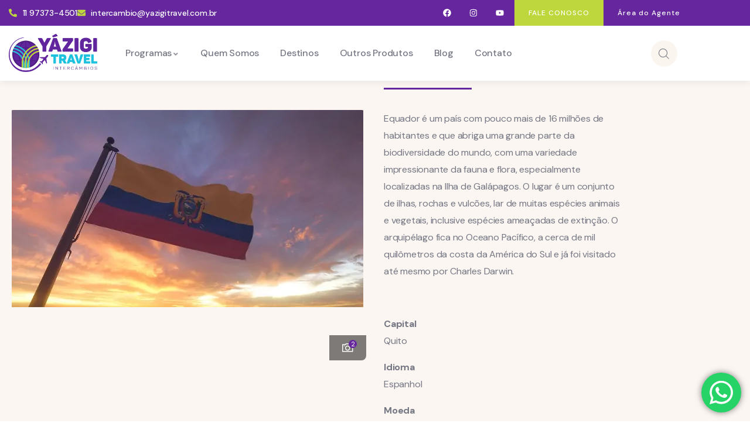

--- FILE ---
content_type: text/html; charset=UTF-8
request_url: https://yazigitravel.com.br/booking/equador/
body_size: 57661
content:
<!DOCTYPE html>
<html lang="pt-BR" prefix="og: https://ogp.me/ns#" class="no-js">
<head>
	<meta http-equiv="content-type" content="text/html; charset=UTF-8">
	<meta name="viewport" content="width=device-width, initial-scale=1">
	<link rel="profile" href="https://gmpg.org/xfn/11">
	
<!-- Otimização para mecanismos de pesquisa pelo Rank Math - https://rankmath.com/ -->
<title>Equador - YÁZIGI TRAVEL</title>
<meta name="description" content="Equador é um país com pouco mais de 16 milhões de habitantes e que abriga uma grande parte da biodiversidade do mundo, com uma variedade impressionante da"/>
<meta name="robots" content="follow, index, max-snippet:-1, max-video-preview:-1, max-image-preview:large"/>
<link rel="canonical" href="https://yazigitravel.com.br/booking/equador/" />
<meta property="og:locale" content="pt_BR" />
<meta property="og:type" content="article" />
<meta property="og:title" content="Equador - YÁZIGI TRAVEL" />
<meta property="og:description" content="Equador é um país com pouco mais de 16 milhões de habitantes e que abriga uma grande parte da biodiversidade do mundo, com uma variedade impressionante da" />
<meta property="og:url" content="https://yazigitravel.com.br/booking/equador/" />
<meta property="og:site_name" content="YÁZIGI TRAVEL" />
<meta property="og:updated_time" content="2022-08-09T12:07:36-03:00" />
<meta property="og:image" content="https://yazigitravel.com.br/wp-content/uploads/2022/07/buildings-of-santa-ana-hill-and-its-444-stairs-to-2022-03-09-19-37-05-utc.jpg" />
<meta property="og:image:secure_url" content="https://yazigitravel.com.br/wp-content/uploads/2022/07/buildings-of-santa-ana-hill-and-its-444-stairs-to-2022-03-09-19-37-05-utc.jpg" />
<meta property="og:image:width" content="600" />
<meta property="og:image:height" content="428" />
<meta property="og:image:alt" content="Equador" />
<meta property="og:image:type" content="image/jpeg" />
<meta name="twitter:card" content="summary_large_image" />
<meta name="twitter:title" content="Equador - YÁZIGI TRAVEL" />
<meta name="twitter:description" content="Equador é um país com pouco mais de 16 milhões de habitantes e que abriga uma grande parte da biodiversidade do mundo, com uma variedade impressionante da" />
<meta name="twitter:image" content="https://yazigitravel.com.br/wp-content/uploads/2022/07/buildings-of-santa-ana-hill-and-its-444-stairs-to-2022-03-09-19-37-05-utc.jpg" />
<!-- /Plugin de SEO Rank Math para WordPress -->

<link rel='dns-prefetch' href='//fonts.googleapis.com' />
<link rel="alternate" type="application/rss+xml" title="Feed para YÁZIGI TRAVEL &raquo;" href="https://yazigitravel.com.br/feed/" />
<link rel="alternate" type="application/rss+xml" title="Feed de comentários para YÁZIGI TRAVEL &raquo;" href="https://yazigitravel.com.br/comments/feed/" />
<link rel="alternate" type="text/calendar" title="YÁZIGI TRAVEL &raquo; do iCal Feed" href="https://yazigitravel.com.br/events/?ical=1" />
<link rel="alternate" type="application/rss+xml" title="Feed de comentários para YÁZIGI TRAVEL &raquo; Equador" href="https://yazigitravel.com.br/booking/equador/feed/" />
<link rel="alternate" title="oEmbed (JSON)" type="application/json+oembed" href="https://yazigitravel.com.br/wp-json/oembed/1.0/embed?url=https%3A%2F%2Fyazigitravel.com.br%2Fbooking%2Fequador%2F" />
<link rel="alternate" title="oEmbed (XML)" type="text/xml+oembed" href="https://yazigitravel.com.br/wp-json/oembed/1.0/embed?url=https%3A%2F%2Fyazigitravel.com.br%2Fbooking%2Fequador%2F&#038;format=xml" />
		<!-- This site uses the Google Analytics by MonsterInsights plugin v9.11.1 - Using Analytics tracking - https://www.monsterinsights.com/ -->
							<script src="//www.googletagmanager.com/gtag/js?id=G-B0PYT4LZDX"  data-cfasync="false" data-wpfc-render="false" type="text/javascript" async></script>
			<script data-cfasync="false" data-wpfc-render="false" type="text/javascript">
				var mi_version = '9.11.1';
				var mi_track_user = true;
				var mi_no_track_reason = '';
								var MonsterInsightsDefaultLocations = {"page_location":"https:\/\/yazigitravel.com.br\/booking\/equador\/"};
								if ( typeof MonsterInsightsPrivacyGuardFilter === 'function' ) {
					var MonsterInsightsLocations = (typeof MonsterInsightsExcludeQuery === 'object') ? MonsterInsightsPrivacyGuardFilter( MonsterInsightsExcludeQuery ) : MonsterInsightsPrivacyGuardFilter( MonsterInsightsDefaultLocations );
				} else {
					var MonsterInsightsLocations = (typeof MonsterInsightsExcludeQuery === 'object') ? MonsterInsightsExcludeQuery : MonsterInsightsDefaultLocations;
				}

								var disableStrs = [
										'ga-disable-G-B0PYT4LZDX',
									];

				/* Function to detect opted out users */
				function __gtagTrackerIsOptedOut() {
					for (var index = 0; index < disableStrs.length; index++) {
						if (document.cookie.indexOf(disableStrs[index] + '=true') > -1) {
							return true;
						}
					}

					return false;
				}

				/* Disable tracking if the opt-out cookie exists. */
				if (__gtagTrackerIsOptedOut()) {
					for (var index = 0; index < disableStrs.length; index++) {
						window[disableStrs[index]] = true;
					}
				}

				/* Opt-out function */
				function __gtagTrackerOptout() {
					for (var index = 0; index < disableStrs.length; index++) {
						document.cookie = disableStrs[index] + '=true; expires=Thu, 31 Dec 2099 23:59:59 UTC; path=/';
						window[disableStrs[index]] = true;
					}
				}

				if ('undefined' === typeof gaOptout) {
					function gaOptout() {
						__gtagTrackerOptout();
					}
				}
								window.dataLayer = window.dataLayer || [];

				window.MonsterInsightsDualTracker = {
					helpers: {},
					trackers: {},
				};
				if (mi_track_user) {
					function __gtagDataLayer() {
						dataLayer.push(arguments);
					}

					function __gtagTracker(type, name, parameters) {
						if (!parameters) {
							parameters = {};
						}

						if (parameters.send_to) {
							__gtagDataLayer.apply(null, arguments);
							return;
						}

						if (type === 'event') {
														parameters.send_to = monsterinsights_frontend.v4_id;
							var hookName = name;
							if (typeof parameters['event_category'] !== 'undefined') {
								hookName = parameters['event_category'] + ':' + name;
							}

							if (typeof MonsterInsightsDualTracker.trackers[hookName] !== 'undefined') {
								MonsterInsightsDualTracker.trackers[hookName](parameters);
							} else {
								__gtagDataLayer('event', name, parameters);
							}
							
						} else {
							__gtagDataLayer.apply(null, arguments);
						}
					}

					__gtagTracker('js', new Date());
					__gtagTracker('set', {
						'developer_id.dZGIzZG': true,
											});
					if ( MonsterInsightsLocations.page_location ) {
						__gtagTracker('set', MonsterInsightsLocations);
					}
										__gtagTracker('config', 'G-B0PYT4LZDX', {"forceSSL":"true","link_attribution":"true"} );
										window.gtag = __gtagTracker;										(function () {
						/* https://developers.google.com/analytics/devguides/collection/analyticsjs/ */
						/* ga and __gaTracker compatibility shim. */
						var noopfn = function () {
							return null;
						};
						var newtracker = function () {
							return new Tracker();
						};
						var Tracker = function () {
							return null;
						};
						var p = Tracker.prototype;
						p.get = noopfn;
						p.set = noopfn;
						p.send = function () {
							var args = Array.prototype.slice.call(arguments);
							args.unshift('send');
							__gaTracker.apply(null, args);
						};
						var __gaTracker = function () {
							var len = arguments.length;
							if (len === 0) {
								return;
							}
							var f = arguments[len - 1];
							if (typeof f !== 'object' || f === null || typeof f.hitCallback !== 'function') {
								if ('send' === arguments[0]) {
									var hitConverted, hitObject = false, action;
									if ('event' === arguments[1]) {
										if ('undefined' !== typeof arguments[3]) {
											hitObject = {
												'eventAction': arguments[3],
												'eventCategory': arguments[2],
												'eventLabel': arguments[4],
												'value': arguments[5] ? arguments[5] : 1,
											}
										}
									}
									if ('pageview' === arguments[1]) {
										if ('undefined' !== typeof arguments[2]) {
											hitObject = {
												'eventAction': 'page_view',
												'page_path': arguments[2],
											}
										}
									}
									if (typeof arguments[2] === 'object') {
										hitObject = arguments[2];
									}
									if (typeof arguments[5] === 'object') {
										Object.assign(hitObject, arguments[5]);
									}
									if ('undefined' !== typeof arguments[1].hitType) {
										hitObject = arguments[1];
										if ('pageview' === hitObject.hitType) {
											hitObject.eventAction = 'page_view';
										}
									}
									if (hitObject) {
										action = 'timing' === arguments[1].hitType ? 'timing_complete' : hitObject.eventAction;
										hitConverted = mapArgs(hitObject);
										__gtagTracker('event', action, hitConverted);
									}
								}
								return;
							}

							function mapArgs(args) {
								var arg, hit = {};
								var gaMap = {
									'eventCategory': 'event_category',
									'eventAction': 'event_action',
									'eventLabel': 'event_label',
									'eventValue': 'event_value',
									'nonInteraction': 'non_interaction',
									'timingCategory': 'event_category',
									'timingVar': 'name',
									'timingValue': 'value',
									'timingLabel': 'event_label',
									'page': 'page_path',
									'location': 'page_location',
									'title': 'page_title',
									'referrer' : 'page_referrer',
								};
								for (arg in args) {
																		if (!(!args.hasOwnProperty(arg) || !gaMap.hasOwnProperty(arg))) {
										hit[gaMap[arg]] = args[arg];
									} else {
										hit[arg] = args[arg];
									}
								}
								return hit;
							}

							try {
								f.hitCallback();
							} catch (ex) {
							}
						};
						__gaTracker.create = newtracker;
						__gaTracker.getByName = newtracker;
						__gaTracker.getAll = function () {
							return [];
						};
						__gaTracker.remove = noopfn;
						__gaTracker.loaded = true;
						window['__gaTracker'] = __gaTracker;
					})();
									} else {
										console.log("");
					(function () {
						function __gtagTracker() {
							return null;
						}

						window['__gtagTracker'] = __gtagTracker;
						window['gtag'] = __gtagTracker;
					})();
									}
			</script>
							<!-- / Google Analytics by MonsterInsights -->
		<style id='wp-img-auto-sizes-contain-inline-css' type='text/css'>
img:is([sizes=auto i],[sizes^="auto," i]){contain-intrinsic-size:3000px 1500px}
/*# sourceURL=wp-img-auto-sizes-contain-inline-css */
</style>
<link rel='stylesheet' id='ht_ctc_main_css-css' href='https://yazigitravel.com.br/wp-content/plugins/click-to-chat-for-whatsapp/new/inc/assets/css/main.css?ver=4.35' type='text/css' media='all' />
<link rel='stylesheet' id='sbi_styles-css' href='https://yazigitravel.com.br/wp-content/plugins/instagram-feed/css/sbi-styles.min.css?ver=6.10.0' type='text/css' media='all' />
<link rel='stylesheet' id='babe-admin-elementor-style-css' href='https://yazigitravel.com.br/wp-content/plugins/ba-book-everything/css/admin/babe-admin-elementor.css?ver=6.9' type='text/css' media='all' />
<style id='wp-emoji-styles-inline-css' type='text/css'>

	img.wp-smiley, img.emoji {
		display: inline !important;
		border: none !important;
		box-shadow: none !important;
		height: 1em !important;
		width: 1em !important;
		margin: 0 0.07em !important;
		vertical-align: -0.1em !important;
		background: none !important;
		padding: 0 !important;
	}
/*# sourceURL=wp-emoji-styles-inline-css */
</style>
<link rel='stylesheet' id='wp-block-library-css' href='https://yazigitravel.com.br/wp-includes/css/dist/block-library/style.min.css?ver=6.9' type='text/css' media='all' />
<style id='wp-block-library-theme-inline-css' type='text/css'>
.wp-block-audio :where(figcaption){color:#555;font-size:13px;text-align:center}.is-dark-theme .wp-block-audio :where(figcaption){color:#ffffffa6}.wp-block-audio{margin:0 0 1em}.wp-block-code{border:1px solid #ccc;border-radius:4px;font-family:Menlo,Consolas,monaco,monospace;padding:.8em 1em}.wp-block-embed :where(figcaption){color:#555;font-size:13px;text-align:center}.is-dark-theme .wp-block-embed :where(figcaption){color:#ffffffa6}.wp-block-embed{margin:0 0 1em}.blocks-gallery-caption{color:#555;font-size:13px;text-align:center}.is-dark-theme .blocks-gallery-caption{color:#ffffffa6}:root :where(.wp-block-image figcaption){color:#555;font-size:13px;text-align:center}.is-dark-theme :root :where(.wp-block-image figcaption){color:#ffffffa6}.wp-block-image{margin:0 0 1em}.wp-block-pullquote{border-bottom:4px solid;border-top:4px solid;color:currentColor;margin-bottom:1.75em}.wp-block-pullquote :where(cite),.wp-block-pullquote :where(footer),.wp-block-pullquote__citation{color:currentColor;font-size:.8125em;font-style:normal;text-transform:uppercase}.wp-block-quote{border-left:.25em solid;margin:0 0 1.75em;padding-left:1em}.wp-block-quote cite,.wp-block-quote footer{color:currentColor;font-size:.8125em;font-style:normal;position:relative}.wp-block-quote:where(.has-text-align-right){border-left:none;border-right:.25em solid;padding-left:0;padding-right:1em}.wp-block-quote:where(.has-text-align-center){border:none;padding-left:0}.wp-block-quote.is-large,.wp-block-quote.is-style-large,.wp-block-quote:where(.is-style-plain){border:none}.wp-block-search .wp-block-search__label{font-weight:700}.wp-block-search__button{border:1px solid #ccc;padding:.375em .625em}:where(.wp-block-group.has-background){padding:1.25em 2.375em}.wp-block-separator.has-css-opacity{opacity:.4}.wp-block-separator{border:none;border-bottom:2px solid;margin-left:auto;margin-right:auto}.wp-block-separator.has-alpha-channel-opacity{opacity:1}.wp-block-separator:not(.is-style-wide):not(.is-style-dots){width:100px}.wp-block-separator.has-background:not(.is-style-dots){border-bottom:none;height:1px}.wp-block-separator.has-background:not(.is-style-wide):not(.is-style-dots){height:2px}.wp-block-table{margin:0 0 1em}.wp-block-table td,.wp-block-table th{word-break:normal}.wp-block-table :where(figcaption){color:#555;font-size:13px;text-align:center}.is-dark-theme .wp-block-table :where(figcaption){color:#ffffffa6}.wp-block-video :where(figcaption){color:#555;font-size:13px;text-align:center}.is-dark-theme .wp-block-video :where(figcaption){color:#ffffffa6}.wp-block-video{margin:0 0 1em}:root :where(.wp-block-template-part.has-background){margin-bottom:0;margin-top:0;padding:1.25em 2.375em}
/*# sourceURL=/wp-includes/css/dist/block-library/theme.min.css */
</style>
<style id='classic-theme-styles-inline-css' type='text/css'>
/*! This file is auto-generated */
.wp-block-button__link{color:#fff;background-color:#32373c;border-radius:9999px;box-shadow:none;text-decoration:none;padding:calc(.667em + 2px) calc(1.333em + 2px);font-size:1.125em}.wp-block-file__button{background:#32373c;color:#fff;text-decoration:none}
/*# sourceURL=/wp-includes/css/classic-themes.min.css */
</style>
<style id='global-styles-inline-css' type='text/css'>
:root{--wp--preset--aspect-ratio--square: 1;--wp--preset--aspect-ratio--4-3: 4/3;--wp--preset--aspect-ratio--3-4: 3/4;--wp--preset--aspect-ratio--3-2: 3/2;--wp--preset--aspect-ratio--2-3: 2/3;--wp--preset--aspect-ratio--16-9: 16/9;--wp--preset--aspect-ratio--9-16: 9/16;--wp--preset--color--black: #000000;--wp--preset--color--cyan-bluish-gray: #abb8c3;--wp--preset--color--white: #ffffff;--wp--preset--color--pale-pink: #f78da7;--wp--preset--color--vivid-red: #cf2e2e;--wp--preset--color--luminous-vivid-orange: #ff6900;--wp--preset--color--luminous-vivid-amber: #fcb900;--wp--preset--color--light-green-cyan: #7bdcb5;--wp--preset--color--vivid-green-cyan: #00d084;--wp--preset--color--pale-cyan-blue: #8ed1fc;--wp--preset--color--vivid-cyan-blue: #0693e3;--wp--preset--color--vivid-purple: #9b51e0;--wp--preset--gradient--vivid-cyan-blue-to-vivid-purple: linear-gradient(135deg,rgb(6,147,227) 0%,rgb(155,81,224) 100%);--wp--preset--gradient--light-green-cyan-to-vivid-green-cyan: linear-gradient(135deg,rgb(122,220,180) 0%,rgb(0,208,130) 100%);--wp--preset--gradient--luminous-vivid-amber-to-luminous-vivid-orange: linear-gradient(135deg,rgb(252,185,0) 0%,rgb(255,105,0) 100%);--wp--preset--gradient--luminous-vivid-orange-to-vivid-red: linear-gradient(135deg,rgb(255,105,0) 0%,rgb(207,46,46) 100%);--wp--preset--gradient--very-light-gray-to-cyan-bluish-gray: linear-gradient(135deg,rgb(238,238,238) 0%,rgb(169,184,195) 100%);--wp--preset--gradient--cool-to-warm-spectrum: linear-gradient(135deg,rgb(74,234,220) 0%,rgb(151,120,209) 20%,rgb(207,42,186) 40%,rgb(238,44,130) 60%,rgb(251,105,98) 80%,rgb(254,248,76) 100%);--wp--preset--gradient--blush-light-purple: linear-gradient(135deg,rgb(255,206,236) 0%,rgb(152,150,240) 100%);--wp--preset--gradient--blush-bordeaux: linear-gradient(135deg,rgb(254,205,165) 0%,rgb(254,45,45) 50%,rgb(107,0,62) 100%);--wp--preset--gradient--luminous-dusk: linear-gradient(135deg,rgb(255,203,112) 0%,rgb(199,81,192) 50%,rgb(65,88,208) 100%);--wp--preset--gradient--pale-ocean: linear-gradient(135deg,rgb(255,245,203) 0%,rgb(182,227,212) 50%,rgb(51,167,181) 100%);--wp--preset--gradient--electric-grass: linear-gradient(135deg,rgb(202,248,128) 0%,rgb(113,206,126) 100%);--wp--preset--gradient--midnight: linear-gradient(135deg,rgb(2,3,129) 0%,rgb(40,116,252) 100%);--wp--preset--font-size--small: 13px;--wp--preset--font-size--medium: 20px;--wp--preset--font-size--large: 36px;--wp--preset--font-size--x-large: 42px;--wp--preset--spacing--20: 0.44rem;--wp--preset--spacing--30: 0.67rem;--wp--preset--spacing--40: 1rem;--wp--preset--spacing--50: 1.5rem;--wp--preset--spacing--60: 2.25rem;--wp--preset--spacing--70: 3.38rem;--wp--preset--spacing--80: 5.06rem;--wp--preset--shadow--natural: 6px 6px 9px rgba(0, 0, 0, 0.2);--wp--preset--shadow--deep: 12px 12px 50px rgba(0, 0, 0, 0.4);--wp--preset--shadow--sharp: 6px 6px 0px rgba(0, 0, 0, 0.2);--wp--preset--shadow--outlined: 6px 6px 0px -3px rgb(255, 255, 255), 6px 6px rgb(0, 0, 0);--wp--preset--shadow--crisp: 6px 6px 0px rgb(0, 0, 0);}:where(.is-layout-flex){gap: 0.5em;}:where(.is-layout-grid){gap: 0.5em;}body .is-layout-flex{display: flex;}.is-layout-flex{flex-wrap: wrap;align-items: center;}.is-layout-flex > :is(*, div){margin: 0;}body .is-layout-grid{display: grid;}.is-layout-grid > :is(*, div){margin: 0;}:where(.wp-block-columns.is-layout-flex){gap: 2em;}:where(.wp-block-columns.is-layout-grid){gap: 2em;}:where(.wp-block-post-template.is-layout-flex){gap: 1.25em;}:where(.wp-block-post-template.is-layout-grid){gap: 1.25em;}.has-black-color{color: var(--wp--preset--color--black) !important;}.has-cyan-bluish-gray-color{color: var(--wp--preset--color--cyan-bluish-gray) !important;}.has-white-color{color: var(--wp--preset--color--white) !important;}.has-pale-pink-color{color: var(--wp--preset--color--pale-pink) !important;}.has-vivid-red-color{color: var(--wp--preset--color--vivid-red) !important;}.has-luminous-vivid-orange-color{color: var(--wp--preset--color--luminous-vivid-orange) !important;}.has-luminous-vivid-amber-color{color: var(--wp--preset--color--luminous-vivid-amber) !important;}.has-light-green-cyan-color{color: var(--wp--preset--color--light-green-cyan) !important;}.has-vivid-green-cyan-color{color: var(--wp--preset--color--vivid-green-cyan) !important;}.has-pale-cyan-blue-color{color: var(--wp--preset--color--pale-cyan-blue) !important;}.has-vivid-cyan-blue-color{color: var(--wp--preset--color--vivid-cyan-blue) !important;}.has-vivid-purple-color{color: var(--wp--preset--color--vivid-purple) !important;}.has-black-background-color{background-color: var(--wp--preset--color--black) !important;}.has-cyan-bluish-gray-background-color{background-color: var(--wp--preset--color--cyan-bluish-gray) !important;}.has-white-background-color{background-color: var(--wp--preset--color--white) !important;}.has-pale-pink-background-color{background-color: var(--wp--preset--color--pale-pink) !important;}.has-vivid-red-background-color{background-color: var(--wp--preset--color--vivid-red) !important;}.has-luminous-vivid-orange-background-color{background-color: var(--wp--preset--color--luminous-vivid-orange) !important;}.has-luminous-vivid-amber-background-color{background-color: var(--wp--preset--color--luminous-vivid-amber) !important;}.has-light-green-cyan-background-color{background-color: var(--wp--preset--color--light-green-cyan) !important;}.has-vivid-green-cyan-background-color{background-color: var(--wp--preset--color--vivid-green-cyan) !important;}.has-pale-cyan-blue-background-color{background-color: var(--wp--preset--color--pale-cyan-blue) !important;}.has-vivid-cyan-blue-background-color{background-color: var(--wp--preset--color--vivid-cyan-blue) !important;}.has-vivid-purple-background-color{background-color: var(--wp--preset--color--vivid-purple) !important;}.has-black-border-color{border-color: var(--wp--preset--color--black) !important;}.has-cyan-bluish-gray-border-color{border-color: var(--wp--preset--color--cyan-bluish-gray) !important;}.has-white-border-color{border-color: var(--wp--preset--color--white) !important;}.has-pale-pink-border-color{border-color: var(--wp--preset--color--pale-pink) !important;}.has-vivid-red-border-color{border-color: var(--wp--preset--color--vivid-red) !important;}.has-luminous-vivid-orange-border-color{border-color: var(--wp--preset--color--luminous-vivid-orange) !important;}.has-luminous-vivid-amber-border-color{border-color: var(--wp--preset--color--luminous-vivid-amber) !important;}.has-light-green-cyan-border-color{border-color: var(--wp--preset--color--light-green-cyan) !important;}.has-vivid-green-cyan-border-color{border-color: var(--wp--preset--color--vivid-green-cyan) !important;}.has-pale-cyan-blue-border-color{border-color: var(--wp--preset--color--pale-cyan-blue) !important;}.has-vivid-cyan-blue-border-color{border-color: var(--wp--preset--color--vivid-cyan-blue) !important;}.has-vivid-purple-border-color{border-color: var(--wp--preset--color--vivid-purple) !important;}.has-vivid-cyan-blue-to-vivid-purple-gradient-background{background: var(--wp--preset--gradient--vivid-cyan-blue-to-vivid-purple) !important;}.has-light-green-cyan-to-vivid-green-cyan-gradient-background{background: var(--wp--preset--gradient--light-green-cyan-to-vivid-green-cyan) !important;}.has-luminous-vivid-amber-to-luminous-vivid-orange-gradient-background{background: var(--wp--preset--gradient--luminous-vivid-amber-to-luminous-vivid-orange) !important;}.has-luminous-vivid-orange-to-vivid-red-gradient-background{background: var(--wp--preset--gradient--luminous-vivid-orange-to-vivid-red) !important;}.has-very-light-gray-to-cyan-bluish-gray-gradient-background{background: var(--wp--preset--gradient--very-light-gray-to-cyan-bluish-gray) !important;}.has-cool-to-warm-spectrum-gradient-background{background: var(--wp--preset--gradient--cool-to-warm-spectrum) !important;}.has-blush-light-purple-gradient-background{background: var(--wp--preset--gradient--blush-light-purple) !important;}.has-blush-bordeaux-gradient-background{background: var(--wp--preset--gradient--blush-bordeaux) !important;}.has-luminous-dusk-gradient-background{background: var(--wp--preset--gradient--luminous-dusk) !important;}.has-pale-ocean-gradient-background{background: var(--wp--preset--gradient--pale-ocean) !important;}.has-electric-grass-gradient-background{background: var(--wp--preset--gradient--electric-grass) !important;}.has-midnight-gradient-background{background: var(--wp--preset--gradient--midnight) !important;}.has-small-font-size{font-size: var(--wp--preset--font-size--small) !important;}.has-medium-font-size{font-size: var(--wp--preset--font-size--medium) !important;}.has-large-font-size{font-size: var(--wp--preset--font-size--large) !important;}.has-x-large-font-size{font-size: var(--wp--preset--font-size--x-large) !important;}
:where(.wp-block-post-template.is-layout-flex){gap: 1.25em;}:where(.wp-block-post-template.is-layout-grid){gap: 1.25em;}
:where(.wp-block-term-template.is-layout-flex){gap: 1.25em;}:where(.wp-block-term-template.is-layout-grid){gap: 1.25em;}
:where(.wp-block-columns.is-layout-flex){gap: 2em;}:where(.wp-block-columns.is-layout-grid){gap: 2em;}
:root :where(.wp-block-pullquote){font-size: 1.5em;line-height: 1.6;}
/*# sourceURL=global-styles-inline-css */
</style>
<link rel='stylesheet' id='pb_animate-css' href='https://yazigitravel.com.br/wp-content/plugins/ays-popup-box/public/css/animate.css?ver=6.1.1' type='text/css' media='all' />
<link rel='stylesheet' id='babe-ion-rangeslider-css-css' href='https://yazigitravel.com.br/wp-content/plugins/ba-book-everything/js/ion.rangeSlider/ion.rangeSlider.min.css?ver=1.8.17' type='text/css' media='all' />
<link rel='stylesheet' id='babe-daterangepicker-style-css' href='https://yazigitravel.com.br/wp-content/plugins/ba-book-everything/css/daterangepicker.css?ver=1.8.17' type='text/css' media='all' />
<link rel='stylesheet' id='babe-select2-style-css' href='https://yazigitravel.com.br/wp-content/plugins/ba-book-everything/css/select2.min.css?ver=1.8.17' type='text/css' media='all' />
<link rel='stylesheet' id='babe-modal-style-css' href='https://yazigitravel.com.br/wp-content/plugins/ba-book-everything/css/babe-modal.css?ver=1.8.17' type='text/css' media='all' />
<link rel='stylesheet' id='babe-unitegallery-styles-css' href='https://yazigitravel.com.br/wp-content/plugins/ba-book-everything/js/unitegallery/css/unite-gallery.css?ver=1.8.17' type='text/css' media='all' />
<link rel='stylesheet' id='babe-unitegallery-default-styles-css' href='https://yazigitravel.com.br/wp-content/plugins/ba-book-everything/js/unitegallery/themes/default/ug-theme-default.css?ver=1.8.17' type='text/css' media='all' />
<link rel='stylesheet' id='babe-unitegallery-mediaelementplayer-styles-css' href='https://yazigitravel.com.br/wp-content/plugins/ba-book-everything/js/unitegallery/css/mediaelementplayer.min.css?ver=1.8.17' type='text/css' media='all' />
<link rel='stylesheet' id='jquery-ui-style-css' href='https://yazigitravel.com.br/wp-content/plugins/ba-book-everything/css/jquery-ui.min.css?ver=1.8.17' type='text/css' media='all' />
<link rel='stylesheet' id='babe-fontawesome-css' href='https://yazigitravel.com.br/wp-content/plugins/ba-book-everything/fonts/fontawesome-free/css/all.min.css?ver=1.8.17' type='text/css' media='all' />
<link rel='stylesheet' id='babe-style-css' href='https://yazigitravel.com.br/wp-content/plugins/ba-book-everything/css/babe-style.css?ver=1.8.17' type='text/css' media='all' />
<link rel='stylesheet' id='tevily-themer-css' href='https://yazigitravel.com.br/wp-content/plugins/tevily-themer/assets/css/style.css?ver=6.9' type='text/css' media='all' />
<link rel='stylesheet' id='elementor-frontend-css' href='https://yazigitravel.com.br/wp-content/plugins/elementor/assets/css/frontend.min.css?ver=3.34.1' type='text/css' media='all' />
<link rel='stylesheet' id='widget-icon-list-css' href='https://yazigitravel.com.br/wp-content/plugins/elementor/assets/css/widget-icon-list.min.css?ver=3.34.1' type='text/css' media='all' />
<link rel='stylesheet' id='widget-icon-box-css' href='https://yazigitravel.com.br/wp-content/plugins/elementor/assets/css/widget-icon-box.min.css?ver=3.34.1' type='text/css' media='all' />
<link rel='stylesheet' id='widget-social-icons-css' href='https://yazigitravel.com.br/wp-content/plugins/elementor/assets/css/widget-social-icons.min.css?ver=3.34.1' type='text/css' media='all' />
<link rel='stylesheet' id='tribe-events-v2-single-skeleton-css' href='https://yazigitravel.com.br/wp-content/plugins/the-events-calendar/build/css/tribe-events-single-skeleton.css?ver=6.15.14' type='text/css' media='all' />
<link rel='stylesheet' id='tribe-events-v2-single-skeleton-full-css' href='https://yazigitravel.com.br/wp-content/plugins/the-events-calendar/build/css/tribe-events-single-full.css?ver=6.15.14' type='text/css' media='all' />
<link rel='stylesheet' id='tec-events-elementor-widgets-base-styles-css' href='https://yazigitravel.com.br/wp-content/plugins/the-events-calendar/build/css/integrations/plugins/elementor/widgets/widget-base.css?ver=6.15.14' type='text/css' media='all' />
<link rel='stylesheet' id='eael-general-css' href='https://yazigitravel.com.br/wp-content/plugins/essential-addons-for-elementor-lite/assets/front-end/css/view/general.min.css?ver=6.5.7' type='text/css' media='all' />
<link rel='stylesheet' id='elementor-post-16-css' href='https://yazigitravel.com.br/wp-content/uploads/elementor/css/post-16.css?ver=1768514126' type='text/css' media='all' />
<link rel='stylesheet' id='elementor-post-1390-css' href='https://yazigitravel.com.br/wp-content/uploads/elementor/css/post-1390.css?ver=1768514285' type='text/css' media='all' />
<link rel='stylesheet' id='elementor-post-865-css' href='https://yazigitravel.com.br/wp-content/uploads/elementor/css/post-865.css?ver=1768514127' type='text/css' media='all' />
<link rel='stylesheet' id='elementor-post-866-css' href='https://yazigitravel.com.br/wp-content/uploads/elementor/css/post-866.css?ver=1768514127' type='text/css' media='all' />
<link rel='stylesheet' id='tevily-fonts-css' href='https://fonts.googleapis.com/css2?family=DM+Sans:wght@400;500;700&#038;display=swap' type='text/css' media='all' />
<link rel='stylesheet' id='dashicons-css' href='https://yazigitravel.com.br/wp-includes/css/dashicons.min.css?ver=6.9' type='text/css' media='all' />
<link rel='stylesheet' id='swiper-css' href='https://yazigitravel.com.br/wp-content/plugins/elementor/assets/lib/swiper/v8/css/swiper.min.css?ver=8.4.5' type='text/css' media='all' />
<link rel='stylesheet' id='magnific-css' href='https://yazigitravel.com.br/wp-content/themes/tevily/assets/js/magnific/magnific-popup.css?ver=6.9' type='text/css' media='all' />
<link rel='stylesheet' id='mcustomscrollbar-css' href='https://yazigitravel.com.br/wp-content/themes/tevily/assets/js/scroll/jquery.mCustomScrollbar.min.css?ver=6.9' type='text/css' media='all' />
<link rel='stylesheet' id='fontawesome-css' href='https://yazigitravel.com.br/wp-content/themes/tevily/assets/css/fontawesome/css/all.min.css?ver=6.9' type='text/css' media='all' />
<link rel='stylesheet' id='line-awesome-css' href='https://yazigitravel.com.br/wp-content/themes/tevily/assets/css/line-awesome/css/line-awesome.min.css?ver=6.9' type='text/css' media='all' />
<link rel='stylesheet' id='tevily-style-css' href='https://yazigitravel.com.br/wp-content/themes/tevily/style.css?ver=6.9' type='text/css' media='all' />
<link rel='stylesheet' id='bootstrap-css' href='https://yazigitravel.com.br/wp-content/themes/tevily/assets/css/bootstrap.css?ver=6.9' type='text/css' media='all' />
<link rel='stylesheet' id='tevily-template-css' href='https://yazigitravel.com.br/wp-content/themes/tevily/assets/css/template.css?ver=6.9' type='text/css' media='all' />
<link rel='stylesheet' id='tevily-booking-css' href='https://yazigitravel.com.br/wp-content/themes/tevily/assets/css/booking.css?ver=6.9' type='text/css' media='all' />
<link rel='stylesheet' id='tevily-parent-style-css' href='https://yazigitravel.com.br/wp-content/themes/tevily/style.css?ver=6.9' type='text/css' media='all' />
<link rel='stylesheet' id='tevily-child-style-css' href='https://yazigitravel.com.br/wp-content/themes/tevily_child/style.css?ver=6.9' type='text/css' media='all' />
<link rel='stylesheet' id='tevily-custom-style-color-css' href='https://yazigitravel.com.br/wp-content/themes/tevily/assets/css/custom_script.css?ver=6.9' type='text/css' media='all' />
<style id='tevily-custom-style-color-inline-css' type='text/css'>
 :root{ --tevily-theme-color: #66269E; } 
/*# sourceURL=tevily-custom-style-color-inline-css */
</style>
<link rel='stylesheet' id='elementor-gf-local-roboto-css' href='https://yazigitravel.com.br/wp-content/uploads/elementor/google-fonts/css/roboto.css?ver=1742238041' type='text/css' media='all' />
<link rel='stylesheet' id='elementor-gf-local-robotoslab-css' href='https://yazigitravel.com.br/wp-content/uploads/elementor/google-fonts/css/robotoslab.css?ver=1742238043' type='text/css' media='all' />
<script type="text/javascript" src="https://yazigitravel.com.br/wp-includes/js/jquery/jquery.min.js?ver=3.7.1" id="jquery-core-js"></script>
<script type="text/javascript" src="https://yazigitravel.com.br/wp-includes/js/jquery/jquery-migrate.min.js?ver=3.4.1" id="jquery-migrate-js"></script>
<script type="text/javascript" id="ajax-form-js-extra">
/* <![CDATA[ */
var form_ajax_object = {"ajaxurl":"https://yazigitravel.com.br/wp-admin/admin-ajax.php","redirecturl":"https://yazigitravel.com.br","security_nonce":"8d0b529239"};
//# sourceURL=ajax-form-js-extra
/* ]]> */
</script>
<script type="text/javascript" src="https://yazigitravel.com.br/wp-content/plugins/tevily-themer/assets/js/ajax-form.js?ver=6.9" id="ajax-form-js"></script>
<script type="text/javascript" src="https://yazigitravel.com.br/wp-content/plugins/google-analytics-for-wordpress/assets/js/frontend-gtag.min.js?ver=9.11.1" id="monsterinsights-frontend-script-js" async="async" data-wp-strategy="async"></script>
<script data-cfasync="false" data-wpfc-render="false" type="text/javascript" id='monsterinsights-frontend-script-js-extra'>/* <![CDATA[ */
var monsterinsights_frontend = {"js_events_tracking":"true","download_extensions":"doc,pdf,ppt,zip,xls,docx,pptx,xlsx","inbound_paths":"[{\"path\":\"\\\/go\\\/\",\"label\":\"affiliate\"},{\"path\":\"\\\/recommend\\\/\",\"label\":\"affiliate\"}]","home_url":"https:\/\/yazigitravel.com.br","hash_tracking":"false","v4_id":"G-B0PYT4LZDX"};/* ]]> */
</script>
<script type="text/javascript" id="ays-pb-js-extra">
/* <![CDATA[ */
var pbLocalizeObj = {"ajax":"https://yazigitravel.com.br/wp-admin/admin-ajax.php","seconds":"seconds","thisWillClose":"This will close in","icons":{"close_icon":"\u003Csvg class=\"ays_pb_material_close_icon\" xmlns=\"https://www.w3.org/2000/svg\" height=\"36px\" viewBox=\"0 0 24 24\" width=\"36px\" fill=\"#000000\" alt=\"Pop-up Close\"\u003E\u003Cpath d=\"M0 0h24v24H0z\" fill=\"none\"/\u003E\u003Cpath d=\"M19 6.41L17.59 5 12 10.59 6.41 5 5 6.41 10.59 12 5 17.59 6.41 19 12 13.41 17.59 19 19 17.59 13.41 12z\"/\u003E\u003C/svg\u003E","close_circle_icon":"\u003Csvg class=\"ays_pb_material_close_circle_icon\" xmlns=\"https://www.w3.org/2000/svg\" height=\"24\" viewBox=\"0 0 24 24\" width=\"36\" alt=\"Pop-up Close\"\u003E\u003Cpath d=\"M0 0h24v24H0z\" fill=\"none\"/\u003E\u003Cpath d=\"M12 2C6.47 2 2 6.47 2 12s4.47 10 10 10 10-4.47 10-10S17.53 2 12 2zm5 13.59L15.59 17 12 13.41 8.41 17 7 15.59 10.59 12 7 8.41 8.41 7 12 10.59 15.59 7 17 8.41 13.41 12 17 15.59z\"/\u003E\u003C/svg\u003E","volume_up_icon":"\u003Csvg class=\"ays_pb_fa_volume\" xmlns=\"https://www.w3.org/2000/svg\" height=\"24\" viewBox=\"0 0 24 24\" width=\"36\"\u003E\u003Cpath d=\"M0 0h24v24H0z\" fill=\"none\"/\u003E\u003Cpath d=\"M3 9v6h4l5 5V4L7 9H3zm13.5 3c0-1.77-1.02-3.29-2.5-4.03v8.05c1.48-.73 2.5-2.25 2.5-4.02zM14 3.23v2.06c2.89.86 5 3.54 5 6.71s-2.11 5.85-5 6.71v2.06c4.01-.91 7-4.49 7-8.77s-2.99-7.86-7-8.77z\"/\u003E\u003C/svg\u003E","volume_mute_icon":"\u003Csvg xmlns=\"https://www.w3.org/2000/svg\" height=\"24\" viewBox=\"0 0 24 24\" width=\"24\"\u003E\u003Cpath d=\"M0 0h24v24H0z\" fill=\"none\"/\u003E\u003Cpath d=\"M7 9v6h4l5 5V4l-5 5H7z\"/\u003E\u003C/svg\u003E"}};
//# sourceURL=ays-pb-js-extra
/* ]]> */
</script>
<script type="text/javascript" src="https://yazigitravel.com.br/wp-content/plugins/ays-popup-box/public/js/ays-pb-public.js?ver=6.1.1" id="ays-pb-js"></script>
<script type="text/javascript" src="https://yazigitravel.com.br/wp-content/themes/tevily/assets/js/bootstrap.min.js?ver=6.9" id="bootstrap-js"></script>
<script type="text/javascript" src="https://yazigitravel.com.br/wp-content/themes/tevily/assets/js/scroll/jquery.mCustomScrollbar.min.js?ver=6.9" id="mcustomscrollbar-js"></script>
<script type="text/javascript" src="https://yazigitravel.com.br/wp-content/themes/tevily/assets/js/magnific/jquery.magnific-popup.min.js?ver=6.9" id="jquery-magnific-popup-js"></script>
<script type="text/javascript" src="https://yazigitravel.com.br/wp-content/themes/tevily/assets/js/jquery.cookie.js?ver=6.9" id="jquery-cookie-js"></script>
<script type="text/javascript" src="https://yazigitravel.com.br/wp-content/themes/tevily/assets/js/jquery.appear.js?ver=6.9" id="jquery-appear-js"></script>
<script type="text/javascript" src="https://yazigitravel.com.br/wp-includes/js/imagesloaded.min.js?ver=5.0.0" id="imagesloaded-js"></script>
<script type="text/javascript" src="https://yazigitravel.com.br/wp-includes/js/masonry.min.js?ver=4.2.2" id="masonry-js"></script>
<script type="text/javascript" src="https://yazigitravel.com.br/wp-includes/js/jquery/jquery.masonry.min.js?ver=3.1.2b" id="jquery-masonry-js"></script>
<script type="text/javascript" src="https://yazigitravel.com.br/wp-content/themes/tevily/assets/js/main.js?ver=6.9" id="tevily-main-js"></script>
<link rel="https://api.w.org/" href="https://yazigitravel.com.br/wp-json/" /><link rel="EditURI" type="application/rsd+xml" title="RSD" href="https://yazigitravel.com.br/xmlrpc.php?rsd" />
<meta name="generator" content="WordPress 6.9" />
<link rel='shortlink' href='https://yazigitravel.com.br/?p=1667' />
<meta name="generator" content="Redux 4.5.10" /><style type='text/css'> .ae_data .elementor-editor-element-setting {
            display:none !important;
            }
            </style><script> var ajaxurl = "https://yazigitravel.com.br/wp-admin/admin-ajax.php";</script><meta name="tec-api-version" content="v1"><meta name="tec-api-origin" content="https://yazigitravel.com.br"><link rel="alternate" href="https://yazigitravel.com.br/wp-json/tribe/events/v1/" /><script> var ajaxurl = "https://yazigitravel.com.br/wp-admin/admin-ajax.php";</script><meta name="generator" content="Elementor 3.34.1; features: e_font_icon_svg, additional_custom_breakpoints; settings: css_print_method-external, google_font-enabled, font_display-auto">
			<style>
				.e-con.e-parent:nth-of-type(n+4):not(.e-lazyloaded):not(.e-no-lazyload),
				.e-con.e-parent:nth-of-type(n+4):not(.e-lazyloaded):not(.e-no-lazyload) * {
					background-image: none !important;
				}
				@media screen and (max-height: 1024px) {
					.e-con.e-parent:nth-of-type(n+3):not(.e-lazyloaded):not(.e-no-lazyload),
					.e-con.e-parent:nth-of-type(n+3):not(.e-lazyloaded):not(.e-no-lazyload) * {
						background-image: none !important;
					}
				}
				@media screen and (max-height: 640px) {
					.e-con.e-parent:nth-of-type(n+2):not(.e-lazyloaded):not(.e-no-lazyload),
					.e-con.e-parent:nth-of-type(n+2):not(.e-lazyloaded):not(.e-no-lazyload) * {
						background-image: none !important;
					}
				}
			</style>
			<meta name="generator" content="Powered by Slider Revolution 6.6.14 - responsive, Mobile-Friendly Slider Plugin for WordPress with comfortable drag and drop interface." />
<link rel="icon" href="https://yazigitravel.com.br/wp-content/uploads/2022/08/cropped-FAVICON-32x32.jpg" sizes="32x32" />
<link rel="icon" href="https://yazigitravel.com.br/wp-content/uploads/2022/08/cropped-FAVICON-192x192.jpg" sizes="192x192" />
<link rel="apple-touch-icon" href="https://yazigitravel.com.br/wp-content/uploads/2022/08/cropped-FAVICON-180x180.jpg" />
<meta name="msapplication-TileImage" content="https://yazigitravel.com.br/wp-content/uploads/2022/08/cropped-FAVICON-270x270.jpg" />
<script>function setREVStartSize(e){
			//window.requestAnimationFrame(function() {
				window.RSIW = window.RSIW===undefined ? window.innerWidth : window.RSIW;
				window.RSIH = window.RSIH===undefined ? window.innerHeight : window.RSIH;
				try {
					var pw = document.getElementById(e.c).parentNode.offsetWidth,
						newh;
					pw = pw===0 || isNaN(pw) || (e.l=="fullwidth" || e.layout=="fullwidth") ? window.RSIW : pw;
					e.tabw = e.tabw===undefined ? 0 : parseInt(e.tabw);
					e.thumbw = e.thumbw===undefined ? 0 : parseInt(e.thumbw);
					e.tabh = e.tabh===undefined ? 0 : parseInt(e.tabh);
					e.thumbh = e.thumbh===undefined ? 0 : parseInt(e.thumbh);
					e.tabhide = e.tabhide===undefined ? 0 : parseInt(e.tabhide);
					e.thumbhide = e.thumbhide===undefined ? 0 : parseInt(e.thumbhide);
					e.mh = e.mh===undefined || e.mh=="" || e.mh==="auto" ? 0 : parseInt(e.mh,0);
					if(e.layout==="fullscreen" || e.l==="fullscreen")
						newh = Math.max(e.mh,window.RSIH);
					else{
						e.gw = Array.isArray(e.gw) ? e.gw : [e.gw];
						for (var i in e.rl) if (e.gw[i]===undefined || e.gw[i]===0) e.gw[i] = e.gw[i-1];
						e.gh = e.el===undefined || e.el==="" || (Array.isArray(e.el) && e.el.length==0)? e.gh : e.el;
						e.gh = Array.isArray(e.gh) ? e.gh : [e.gh];
						for (var i in e.rl) if (e.gh[i]===undefined || e.gh[i]===0) e.gh[i] = e.gh[i-1];
											
						var nl = new Array(e.rl.length),
							ix = 0,
							sl;
						e.tabw = e.tabhide>=pw ? 0 : e.tabw;
						e.thumbw = e.thumbhide>=pw ? 0 : e.thumbw;
						e.tabh = e.tabhide>=pw ? 0 : e.tabh;
						e.thumbh = e.thumbhide>=pw ? 0 : e.thumbh;
						for (var i in e.rl) nl[i] = e.rl[i]<window.RSIW ? 0 : e.rl[i];
						sl = nl[0];
						for (var i in nl) if (sl>nl[i] && nl[i]>0) { sl = nl[i]; ix=i;}
						var m = pw>(e.gw[ix]+e.tabw+e.thumbw) ? 1 : (pw-(e.tabw+e.thumbw)) / (e.gw[ix]);
						newh =  (e.gh[ix] * m) + (e.tabh + e.thumbh);
					}
					var el = document.getElementById(e.c);
					if (el!==null && el) el.style.height = newh+"px";
					el = document.getElementById(e.c+"_wrapper");
					if (el!==null && el) {
						el.style.height = newh+"px";
						el.style.display = "block";
					}
				} catch(e){
					console.log("Failure at Presize of Slider:" + e)
				}
			//});
		  };</script>
		<style type="text/css" id="wp-custom-css">
			.tevily-page-loading{display: none!important;}

@media (max-width: 767px) {
	.col-100 {
		width: 100% !important;
	}
}
.country-info .title {
	margin: 0;
}

/* Price */
.ba-item-related-carousel .swiper-slide .ba-price{
	display:none;
	
}

/* Meta Top */
.ba-item-related-carousel .swiper-slide .content-top{
	display:none;
}

/* Meta left */
.ba-item-related-carousel .ba-meta .meta-left{
	display:none;
	
}
/* Favoritos */
.ba-item-related-carousel .wishlist-icon a{
	display:none;
	
}

/* 640px and smaller screen sizes */
@media (max-width:640px){

	/* Element 4f0027a */
	#wp-content .elementor .elementor-element-4f0027a{
		padding-top:46px;
		padding-bottom:45px;
		
	}
	
}		</style>
		
<!-- Google Tag Manager -->
<script>(function(w,d,s,l,i){w[l]=w[l]||[];w[l].push({'gtm.start':
new Date().getTime(),event:'gtm.js'});var f=d.getElementsByTagName(s)[0],
j=d.createElement(s),dl=l!='dataLayer'?'&l='+l:'';j.async=true;j.src=
'https://www.googletagmanager.com/gtm.js?id='+i+dl;f.parentNode.insertBefore(j,f);
})(window,document,'script','dataLayer','GTM-TLZBPPZ');</script>
<!-- End Google Tag Manager -->
</head>

<body data-rsssl=1 class="wp-singular to_book-template-default single single-to_book postid-1667 wp-custom-logo wp-theme-tevily wp-child-theme-tevily_child tribe-no-js tevily-body-loading elementor-default elementor-kit-16"><!-- Google Tag Manager (noscript) -->
<noscript><iframe src="https://www.googletagmanager.com/ns.html?id=GTM-TLZBPPZ"
height="0" width="0" style="display:none;visibility:hidden"></iframe></noscript>
<!-- End Google Tag Manager (noscript) -->
	<script type="application/ld+json">{"@context":"https:\/\/schema.org\/","@type":"Product","name":"Equador","url":"https:\/\/yazigitravel.com.br\/booking\/equador\/","description":"Equador \u00e9 um pa\u00eds com pouco mais de 16 milh\u00f5es de habitantes e que abriga uma grande parte da biodiversidade do mundo, com uma variedade...","brand":{"@type":"Brand","name":"Y\u00c1ZIGI TRAVEL"},"productID":"paises_pt_1667","sku":"paises_pt_1667","mpn":"paises_pt_1667","image":"https:\/\/yazigitravel.com.br\/wp-content\/uploads\/2022\/07\/buildings-of-santa-ana-hill-and-its-444-stairs-to-2022-03-09-19-37-05-utc.jpg","aggregateRating":{"@type":"AggregateRating","ratingValue":5,"reviewCount":1,"worstRating":1,"bestRating":5},"review":{"@type":"Review","author":{"@type":"Person","name":"Tourist"},"datePublished":"2026-01-17","name":"Value purchase","reviewRating":{"@type":"Rating","ratingValue":5,"worstRating":1,"bestRating":5}}}</script>  <div class="tevily-page-loading"></div>
	
	<div class="wrapper-page"> <!--page-->
			 
		<header class="wp-site-header header-builder-frontend header-position-absolute">
			
<div class="header-mobile header_mobile_screen">
  	
  		

  	<div class="header-mobile-content">
		<div class="header-content-inner clearfix"> 
		 
		  	<div class="header-left">
				<div class="logo-mobile">
									  	<a href="https://yazigitravel.com.br/">
					 	<img src="https://yazigitravel.com.br/wp-content/uploads/2021/08/Logo-Yazigi-Travel-Intercambios.png" alt="YÁZIGI TRAVEL" />
				  	</a>
				</div>
		  	</div>

		  	<div class="header-right">
		  					 	
				<div class="canvas-mobile">
	<div class="canvas-menu gva-offcanvas">
	  	<a class="dropdown-toggle" data-canvas=".mobile" href="#"><i class="icon las la-bars"></i></a>
	</div>
	<div class="gva-offcanvas-content mobile">
		<div class="top-canvas">
					  	<a class="logo-mm" href="https://yazigitravel.com.br/">
			 	<img src="https://yazigitravel.com.br/wp-content/uploads/2021/08/Logo-Yazigi-Travel-Intercambios.png" alt="YÁZIGI TRAVEL" />
		  	</a>
			<a class="control-close-mm" href="#"><i class="far fa-times-circle"></i></a>
		</div>
		<div class="wp-sidebar sidebar">
			<div id="gva-mobile-menu" class="navbar-collapse"><ul id="menu-yazigi-header" class="gva-nav-menu gva-mobile-menu"><li id="menu-item-2073" class="menu-item menu-item-type-custom menu-item-object-custom menu-item-has-children menu-item-2073"><a href="#" data-link_id="link-4640"><span class="menu-title">Programas</span><span class="caret"></span></a>
<ul class="submenu-inner ">
	<li id="menu-item-2061" class="menu-item menu-item-type-custom menu-item-object-custom menu-item-has-children menu-item-2061"><a href="#" data-link_id="link-1765"><span class="menu-title">Programas de Estudo</span><span class="caret"></span></a>
	<ul class="submenu-inner ">
		<li id="menu-item-2062" class="menu-item menu-item-type-custom menu-item-object-custom menu-item-2062"><a href="https://yazigitravel.com.br/booking/ferias-para-adolescentes" data-link_id="link-6027"><span class="menu-title">Férias para Adolescentes</span></a></li>
		<li id="menu-item-2066" class="menu-item menu-item-type-custom menu-item-object-custom menu-item-2066"><a href="https://yazigitravel.com.br/booking/high-school/" data-link_id="link-4301"><span class="menu-title">High School</span></a></li>
		<li id="menu-item-2067" class="menu-item menu-item-type-custom menu-item-object-custom menu-item-2067"><a href="https://yazigitravel.com.br/booking/cursos-de-idiomas/" data-link_id="link-465"><span class="menu-title">Idiomas</span></a></li>
		<li id="menu-item-2068" class="menu-item menu-item-type-custom menu-item-object-custom menu-item-2068"><a href="https://yazigitravel.com.br/booking/idiomas-com-atividades/" data-link_id="link-2380"><span class="menu-title">Idiomas com Atividades</span></a></li>
		<li id="menu-item-2069" class="menu-item menu-item-type-custom menu-item-object-custom menu-item-2069"><a href="https://yazigitravel.com.br/booking/preparatorio-para-exames/" data-link_id="link-6983"><span class="menu-title">Preparatório para Exames</span></a></li>
		<li id="menu-item-2070" class="menu-item menu-item-type-custom menu-item-object-custom menu-item-2070"><a href="https://yazigitravel.com.br/booking/profissionais/" data-link_id="link-42"><span class="menu-title">Profissionais</span></a></li>
		<li id="menu-item-2071" class="menu-item menu-item-type-custom menu-item-object-custom menu-item-2071"><a href="https://yazigitravel.com.br/booking/programa-para-familia/" data-link_id="link-7672"><span class="menu-title">Programa para Família</span></a></li>
		<li id="menu-item-2072" class="menu-item menu-item-type-custom menu-item-object-custom menu-item-2072"><a href="https://yazigitravel.com.br/booking/universidade-no-exterior/" data-link_id="link-1636"><span class="menu-title">Universidades</span></a></li>
	</ul>
</li>
	<li id="menu-item-7206" class="menu-item menu-item-type-custom menu-item-object-custom menu-item-has-children menu-item-7206"><a href="#" data-link_id="link-3525"><span class="menu-title">Programas de Trabalho</span><span class="caret"></span></a>
	<ul class="submenu-inner ">
		<li id="menu-item-7214" class="menu-item menu-item-type-custom menu-item-object-custom menu-item-7214"><a href="https://yazigitravel.com.br/booking/aupair/" data-link_id="link-1452"><span class="menu-title">Au Pair</span></a></li>
		<li id="menu-item-7215" class="menu-item menu-item-type-custom menu-item-object-custom menu-item-7215"><a href="https://yazigitravel.com.br/booking/estagio-no-exterior/" data-link_id="link-9323"><span class="menu-title">Estágio no Exterior</span></a></li>
		<li id="menu-item-7217" class="menu-item menu-item-type-custom menu-item-object-custom menu-item-7217"><a href="https://yazigitravel.com.br/booking/estudocomtrabalho/" data-link_id="link-3801"><span class="menu-title">Estudo com Trabalho</span></a></li>
		<li id="menu-item-7392" class="menu-item menu-item-type-custom menu-item-object-custom menu-item-7392"><a href="https://yazigitravel.com.br/booking/trabalho-voluntario/" data-link_id="link-1691"><span class="menu-title">Trabalho Voluntário</span></a></li>
	</ul>
</li>
</ul>
</li>
<li id="menu-item-1962" class="menu-item menu-item-type-post_type menu-item-object-page menu-item-1962"><a href="https://yazigitravel.com.br/quem-somos/" data-link_id="link-2138"><span class="menu-title">Quem Somos</span></a></li>
<li id="menu-item-1960" class="menu-item menu-item-type-post_type menu-item-object-page menu-item-1960"><a href="https://yazigitravel.com.br/destinos/" data-link_id="link-1739"><span class="menu-title">Destinos</span></a></li>
<li id="menu-item-1961" class="menu-item menu-item-type-post_type menu-item-object-page menu-item-1961"><a href="https://yazigitravel.com.br/outroprodutos/" data-link_id="link-2653"><span class="menu-title">Outros Produtos</span></a></li>
<li id="menu-item-7434" class="menu-item menu-item-type-post_type menu-item-object-page menu-item-7434"><a href="https://yazigitravel.com.br/blog/" data-link_id="link-1076"><span class="menu-title">Blog</span></a></li>
<li id="menu-item-1959" class="menu-item menu-item-type-post_type menu-item-object-page menu-item-1959"><a href="https://yazigitravel.com.br/contato/" data-link_id="link-8206"><span class="menu-title">Contato</span></a></li>
</ul></div>			<div class="after-offcanvas">
							</div>    
	  </div>
	</div>
</div>
		  	</div>

		</div>  
  	</div>
</div>			<div class="header_default_screen">
				<div class="header-builder-inner">
					<div class="header-main-wrapper">		<div data-elementor-type="wp-post" data-elementor-id="865" class="elementor elementor-865">
						<section class="elementor-section elementor-top-section elementor-element elementor-element-212cc4e elementor-section-boxed elementor-section-height-default elementor-section-height-default row-top" data-id="212cc4e" data-element_type="section" data-settings="{&quot;background_background&quot;:&quot;classic&quot;}">
						<div class="elementor-container elementor-column-gap-default">
					<div class="elementor-column elementor-col-50 elementor-top-column elementor-element elementor-element-2efabca gv-sidebar-offcanvas" data-id="2efabca" data-element_type="column">
			<div class="elementor-widget-wrap elementor-element-populated">
						<div class="elementor-element elementor-element-03c86a1 elementor-icon-list--layout-inline elementor-list-item-link-full_width elementor-widget elementor-widget-icon-list" data-id="03c86a1" data-element_type="widget" data-widget_type="icon-list.default">
				<div class="elementor-widget-container">
							<ul class="elementor-icon-list-items elementor-inline-items">
							<li class="elementor-icon-list-item elementor-inline-item">
											<a href="tel:666888000">

												<span class="elementor-icon-list-icon">
							<svg aria-hidden="true" class="e-font-icon-svg e-fas-phone-alt" viewBox="0 0 512 512" xmlns="http://www.w3.org/2000/svg"><path d="M497.39 361.8l-112-48a24 24 0 0 0-28 6.9l-49.6 60.6A370.66 370.66 0 0 1 130.6 204.11l60.6-49.6a23.94 23.94 0 0 0 6.9-28l-48-112A24.16 24.16 0 0 0 122.6.61l-104 24A24 24 0 0 0 0 48c0 256.5 207.9 464 464 464a24 24 0 0 0 23.4-18.6l24-104a24.29 24.29 0 0 0-14.01-27.6z"></path></svg>						</span>
										<span class="elementor-icon-list-text">11 97373-4501</span>
											</a>
									</li>
								<li class="elementor-icon-list-item elementor-inline-item">
											<a href="/cdn-cgi/l/email-protection#8fece0e1fbeeecfbcfeaf7eee2ffe3eaa1ece0e2">

												<span class="elementor-icon-list-icon">
							<svg aria-hidden="true" class="e-font-icon-svg e-fas-envelope" viewBox="0 0 512 512" xmlns="http://www.w3.org/2000/svg"><path d="M502.3 190.8c3.9-3.1 9.7-.2 9.7 4.7V400c0 26.5-21.5 48-48 48H48c-26.5 0-48-21.5-48-48V195.6c0-5 5.7-7.8 9.7-4.7 22.4 17.4 52.1 39.5 154.1 113.6 21.1 15.4 56.7 47.8 92.2 47.6 35.7.3 72-32.8 92.3-47.6 102-74.1 131.6-96.3 154-113.7zM256 320c23.2.4 56.6-29.2 73.4-41.4 132.7-96.3 142.8-104.7 173.4-128.7 5.8-4.5 9.2-11.5 9.2-18.9v-19c0-26.5-21.5-48-48-48H48C21.5 64 0 85.5 0 112v19c0 7.4 3.4 14.3 9.2 18.9 30.6 23.9 40.7 32.4 173.4 128.7 16.8 12.2 50.2 41.8 73.4 41.4z"></path></svg>						</span>
										<span class="elementor-icon-list-text"><span class="__cf_email__" data-cfemail="84edeaf0e1f6e7e5e9e6edebc4fde5feede3edf0f6e5f2e1e8aae7ebe9aae6f6">[email&#160;protected]</span></span>
											</a>
									</li>
						</ul>
						</div>
				</div>
					</div>
		</div>
				<div class="elementor-column elementor-col-50 elementor-top-column elementor-element elementor-element-7b35b0a" data-id="7b35b0a" data-element_type="column">
			<div class="elementor-widget-wrap elementor-element-populated">
						<div class="elementor-element elementor-element-a83afbd e-grid-align-right elementor-widget__width-auto elementor-shape-rounded elementor-grid-0 elementor-widget elementor-widget-social-icons" data-id="a83afbd" data-element_type="widget" data-widget_type="social-icons.default">
				<div class="elementor-widget-container">
							<div class="elementor-social-icons-wrapper elementor-grid" role="list">
							<span class="elementor-grid-item" role="listitem">
					<a class="elementor-icon elementor-social-icon elementor-social-icon-facebook elementor-repeater-item-6770e79" href="https://www.facebook.com/yazigitravel/" target="_blank">
						<span class="elementor-screen-only">Facebook</span>
						<svg aria-hidden="true" class="e-font-icon-svg e-fab-facebook" viewBox="0 0 512 512" xmlns="http://www.w3.org/2000/svg"><path d="M504 256C504 119 393 8 256 8S8 119 8 256c0 123.78 90.69 226.38 209.25 245V327.69h-63V256h63v-54.64c0-62.15 37-96.48 93.67-96.48 27.14 0 55.52 4.84 55.52 4.84v61h-31.28c-30.8 0-40.41 19.12-40.41 38.73V256h68.78l-11 71.69h-57.78V501C413.31 482.38 504 379.78 504 256z"></path></svg>					</a>
				</span>
							<span class="elementor-grid-item" role="listitem">
					<a class="elementor-icon elementor-social-icon elementor-social-icon-instagram elementor-repeater-item-1e7d707" href="https://www.instagram.com/yazigitravel/" target="_blank">
						<span class="elementor-screen-only">Instagram</span>
						<svg aria-hidden="true" class="e-font-icon-svg e-fab-instagram" viewBox="0 0 448 512" xmlns="http://www.w3.org/2000/svg"><path d="M224.1 141c-63.6 0-114.9 51.3-114.9 114.9s51.3 114.9 114.9 114.9S339 319.5 339 255.9 287.7 141 224.1 141zm0 189.6c-41.1 0-74.7-33.5-74.7-74.7s33.5-74.7 74.7-74.7 74.7 33.5 74.7 74.7-33.6 74.7-74.7 74.7zm146.4-194.3c0 14.9-12 26.8-26.8 26.8-14.9 0-26.8-12-26.8-26.8s12-26.8 26.8-26.8 26.8 12 26.8 26.8zm76.1 27.2c-1.7-35.9-9.9-67.7-36.2-93.9-26.2-26.2-58-34.4-93.9-36.2-37-2.1-147.9-2.1-184.9 0-35.8 1.7-67.6 9.9-93.9 36.1s-34.4 58-36.2 93.9c-2.1 37-2.1 147.9 0 184.9 1.7 35.9 9.9 67.7 36.2 93.9s58 34.4 93.9 36.2c37 2.1 147.9 2.1 184.9 0 35.9-1.7 67.7-9.9 93.9-36.2 26.2-26.2 34.4-58 36.2-93.9 2.1-37 2.1-147.8 0-184.8zM398.8 388c-7.8 19.6-22.9 34.7-42.6 42.6-29.5 11.7-99.5 9-132.1 9s-102.7 2.6-132.1-9c-19.6-7.8-34.7-22.9-42.6-42.6-11.7-29.5-9-99.5-9-132.1s-2.6-102.7 9-132.1c7.8-19.6 22.9-34.7 42.6-42.6 29.5-11.7 99.5-9 132.1-9s102.7-2.6 132.1 9c19.6 7.8 34.7 22.9 42.6 42.6 11.7 29.5 9 99.5 9 132.1s2.7 102.7-9 132.1z"></path></svg>					</a>
				</span>
							<span class="elementor-grid-item" role="listitem">
					<a class="elementor-icon elementor-social-icon elementor-social-icon-youtube elementor-repeater-item-abeddfb" href="https://www.youtube.com/user/yazigitravel" target="_blank">
						<span class="elementor-screen-only">Youtube</span>
						<svg aria-hidden="true" class="e-font-icon-svg e-fab-youtube" viewBox="0 0 576 512" xmlns="http://www.w3.org/2000/svg"><path d="M549.655 124.083c-6.281-23.65-24.787-42.276-48.284-48.597C458.781 64 288 64 288 64S117.22 64 74.629 75.486c-23.497 6.322-42.003 24.947-48.284 48.597-11.412 42.867-11.412 132.305-11.412 132.305s0 89.438 11.412 132.305c6.281 23.65 24.787 41.5 48.284 47.821C117.22 448 288 448 288 448s170.78 0 213.371-11.486c23.497-6.321 42.003-24.171 48.284-47.821 11.412-42.867 11.412-132.305 11.412-132.305s0-89.438-11.412-132.305zm-317.51 213.508V175.185l142.739 81.205-142.739 81.201z"></path></svg>					</a>
				</span>
					</div>
						</div>
				</div>
				<div class="elementor-element elementor-element-209b6ec elementor-widget__width-auto elementor-widget elementor-widget-button" data-id="209b6ec" data-element_type="widget" data-widget_type="button.default">
				<div class="elementor-widget-container">
									<div class="elementor-button-wrapper">
					<a class="elementor-button elementor-button-link elementor-size-sm" href="https://api.whatsapp.com/send/?phone=5511973734501&#038;text=Ol%C3%A1%21+Quero+mais+informa%C3%A7%C3%B5es+sobre+interc%C3%A2mbio.&#038;type=phone_number&#038;app_absent=0">
						<span class="elementor-button-content-wrapper">
									<span class="elementor-button-text">FALE CONOSCO</span>
					</span>
					</a>
				</div>
								</div>
				</div>
				<div class="elementor-element elementor-element-dd68efb elementor-widget__width-auto elementor-widget elementor-widget-button" data-id="dd68efb" data-element_type="widget" data-widget_type="button.default">
				<div class="elementor-widget-container">
									<div class="elementor-button-wrapper">
					<a class="elementor-button elementor-button-link elementor-size-sm" href="http://adm.yazigitravel.com.br:8081/YazigiTravel/login">
						<span class="elementor-button-content-wrapper">
									<span class="elementor-button-text">Área do Agente</span>
					</span>
					</a>
				</div>
								</div>
				</div>
					</div>
		</div>
					</div>
		</section>
				<section class="elementor-section elementor-top-section elementor-element elementor-element-2726bfe gv-sticky-menu elementor-section-boxed elementor-section-height-default elementor-section-height-default row-top" data-id="2726bfe" data-element_type="section" data-settings="{&quot;background_background&quot;:&quot;classic&quot;}">
						<div class="elementor-container elementor-column-gap-default">
					<div class="elementor-column elementor-col-33 elementor-top-column elementor-element elementor-element-3c20b7e" data-id="3c20b7e" data-element_type="column">
			<div class="elementor-widget-wrap elementor-element-populated">
						<div class="elementor-element elementor-element-36e02e6 elementor-widget elementor-widget-gva-logo" data-id="36e02e6" data-element_type="widget" data-widget_type="gva-logo.default">
				<div class="elementor-widget-container">
					<div class="gva-element-gva-logo gva-element">      
  <div class="gsc-logo text-center">
    
      <a class="site-branding-logo" href="https://yazigitravel.com.br" title="Home" rel="Home">
        <img src="https://yazigitravel.com.br/wp-content/uploads/2021/08/Logo-Yazigi-Travel-Intercambios.png" alt="Home" />
      </a>
      </div>
</div>				</div>
				</div>
					</div>
		</div>
				<div class="elementor-column elementor-col-33 elementor-top-column elementor-element elementor-element-30b5fcf" data-id="30b5fcf" data-element_type="column">
			<div class="elementor-widget-wrap elementor-element-populated">
						<div class="elementor-element elementor-element-cfe1b09 elementor-widget elementor-widget-gva-navigation-menu" data-id="cfe1b09" data-element_type="widget" data-widget_type="gva-navigation-menu.default">
				<div class="elementor-widget-container">
					<div class="gva-element-gva-navigation-menu gva-element">   <div class="gva-navigation-menu  menu-align-left">
      <div class="menu-yazigi-header-container"><ul id="menu-3995866455" class="gva-nav-menu gva-main-menu"><li class="menu-item menu-item-type-custom menu-item-object-custom menu-item-has-children menu-item-2073"><a href="#" data-link_id="link-1666"><span class="menu-title">Programas</span><span class="caret"></span></a>
<ul class="submenu-inner ">
	<li class="menu-item menu-item-type-custom menu-item-object-custom menu-item-has-children menu-item-2061"><a href="#" data-link_id="link-751"><span class="menu-title">Programas de Estudo</span><span class="caret"></span></a>
	<ul class="submenu-inner ">
		<li class="menu-item menu-item-type-custom menu-item-object-custom menu-item-2062"><a href="https://yazigitravel.com.br/booking/ferias-para-adolescentes" data-link_id="link-556"><span class="menu-title">Férias para Adolescentes</span></a></li>
		<li class="menu-item menu-item-type-custom menu-item-object-custom menu-item-2066"><a href="https://yazigitravel.com.br/booking/high-school/" data-link_id="link-7264"><span class="menu-title">High School</span></a></li>
		<li class="menu-item menu-item-type-custom menu-item-object-custom menu-item-2067"><a href="https://yazigitravel.com.br/booking/cursos-de-idiomas/" data-link_id="link-8139"><span class="menu-title">Idiomas</span></a></li>
		<li class="menu-item menu-item-type-custom menu-item-object-custom menu-item-2068"><a href="https://yazigitravel.com.br/booking/idiomas-com-atividades/" data-link_id="link-7429"><span class="menu-title">Idiomas com Atividades</span></a></li>
		<li class="menu-item menu-item-type-custom menu-item-object-custom menu-item-2069"><a href="https://yazigitravel.com.br/booking/preparatorio-para-exames/" data-link_id="link-9557"><span class="menu-title">Preparatório para Exames</span></a></li>
		<li class="menu-item menu-item-type-custom menu-item-object-custom menu-item-2070"><a href="https://yazigitravel.com.br/booking/profissionais/" data-link_id="link-1343"><span class="menu-title">Profissionais</span></a></li>
		<li class="menu-item menu-item-type-custom menu-item-object-custom menu-item-2071"><a href="https://yazigitravel.com.br/booking/programa-para-familia/" data-link_id="link-854"><span class="menu-title">Programa para Família</span></a></li>
		<li class="menu-item menu-item-type-custom menu-item-object-custom menu-item-2072"><a href="https://yazigitravel.com.br/booking/universidade-no-exterior/" data-link_id="link-1002"><span class="menu-title">Universidades</span></a></li>
	</ul>
</li>
	<li class="menu-item menu-item-type-custom menu-item-object-custom menu-item-has-children menu-item-7206"><a href="#" data-link_id="link-5589"><span class="menu-title">Programas de Trabalho</span><span class="caret"></span></a>
	<ul class="submenu-inner ">
		<li class="menu-item menu-item-type-custom menu-item-object-custom menu-item-7214"><a href="https://yazigitravel.com.br/booking/aupair/" data-link_id="link-4052"><span class="menu-title">Au Pair</span></a></li>
		<li class="menu-item menu-item-type-custom menu-item-object-custom menu-item-7215"><a href="https://yazigitravel.com.br/booking/estagio-no-exterior/" data-link_id="link-5981"><span class="menu-title">Estágio no Exterior</span></a></li>
		<li class="menu-item menu-item-type-custom menu-item-object-custom menu-item-7217"><a href="https://yazigitravel.com.br/booking/estudocomtrabalho/" data-link_id="link-1163"><span class="menu-title">Estudo com Trabalho</span></a></li>
		<li class="menu-item menu-item-type-custom menu-item-object-custom menu-item-7392"><a href="https://yazigitravel.com.br/booking/trabalho-voluntario/" data-link_id="link-2922"><span class="menu-title">Trabalho Voluntário</span></a></li>
	</ul>
</li>
</ul>
</li>
<li class="menu-item menu-item-type-post_type menu-item-object-page menu-item-1962"><a href="https://yazigitravel.com.br/quem-somos/" data-link_id="link-3205"><span class="menu-title">Quem Somos</span></a></li>
<li class="menu-item menu-item-type-post_type menu-item-object-page menu-item-1960"><a href="https://yazigitravel.com.br/destinos/" data-link_id="link-7163"><span class="menu-title">Destinos</span></a></li>
<li class="menu-item menu-item-type-post_type menu-item-object-page menu-item-1961"><a href="https://yazigitravel.com.br/outroprodutos/" data-link_id="link-7837"><span class="menu-title">Outros Produtos</span></a></li>
<li class="menu-item menu-item-type-post_type menu-item-object-page menu-item-7434"><a href="https://yazigitravel.com.br/blog/" data-link_id="link-9262"><span class="menu-title">Blog</span></a></li>
<li class="menu-item menu-item-type-post_type menu-item-object-page menu-item-1959"><a href="https://yazigitravel.com.br/contato/" data-link_id="link-9425"><span class="menu-title">Contato</span></a></li>
</ul></div>   </div></div>				</div>
				</div>
					</div>
		</div>
				<div class="elementor-column elementor-col-33 elementor-top-column elementor-element elementor-element-36721de" data-id="36721de" data-element_type="column">
			<div class="elementor-widget-wrap elementor-element-populated">
						<div class="elementor-element elementor-element-732cb76 elementor-widget__width-auto elementor-widget elementor-widget-gva-search-box" data-id="732cb76" data-element_type="widget" data-widget_type="gva-search-box.default">
				<div class="elementor-widget-container">
					<div class="gva-element-gva-search-box gva-element">   <div class="style-1 widget gsc-search-box">
      <div class="content-inner">
         
         <div class="main-search gva-search">
                           <a class="control-search">
                  <i aria-hidden="true" class=" flaticon-magnifying-glass"></i>               </a>
               

            <div class="gva-search-content search-content">
              <div class="search-content-inner">
                <div class="content-inner"><form method="get" class="searchform gva-main-search" action="https://yazigitravel.com.br/">
	<div class="gva-search">
		<input name="s" maxlength="40" class="form-control input-large input-search" type="text" size="20" placeholder="Search...">
      <span class="input-group-addon input-large btn-search">
			<input type="submit" class="las" value="&#xf002;" />
		</span>
	</div>
</form>


</div>  
              </div>  
            </div>
         </div>
         
      </div>
   </div>
</div>				</div>
				</div>
					</div>
		</div>
					</div>
		</section>
				</div>
		</div>				</div> 
			</div> 
	  </header>

			 
		<div id="page-content"> <!--page content-->
<section id="wp-main-content" class="clearfix main-page">
   <div class="main-page-content">
      <div class="content-page">      
         <div id="wp-content" class="wp-content clearfix">
            		<div data-elementor-type="wp-post" data-elementor-id="1469" class="elementor elementor-1469">
						<section class="elementor-section elementor-top-section elementor-element elementor-element-4f0027a elementor-section-full_width elementor-section-height-full elementor-section-content-top elementor-section-height-default elementor-section-items-middle row-top" data-id="4f0027a" data-element_type="section" data-settings="{&quot;background_background&quot;:&quot;classic&quot;}">
						<div class="elementor-container elementor-column-gap-no">
					<div class="elementor-column elementor-col-50 elementor-top-column elementor-element elementor-element-e772a99" data-id="e772a99" data-element_type="column">
			<div class="elementor-widget-wrap elementor-element-populated">
						<div class="elementor-element elementor-element-090a985 elementor-widget elementor-widget-gva_ba_item_gallery" data-id="090a985" data-element_type="widget" data-widget_type="gva_ba_item_gallery.default">
				<div class="elementor-widget-container">
					<div class="tevily-gva_ba_item_gallery tevily-element">
<div class="tevily-ba-single-gallery style-2">
   
         <div class="swiper-slider-wrapper margin-disable">
         <div class="swiper-content-inner">
            <div class="init-carousel-swiper swiper swiper-3d" data-carousel="{&quot;items&quot;:1,&quot;items_lg&quot;:1,&quot;items_md&quot;:1,&quot;items_sm&quot;:1,&quot;items_xs&quot;:1,&quot;items_xx&quot;:1,&quot;effect&quot;:&quot;slide&quot;,&quot;space_between&quot;:10,&quot;loop&quot;:1,&quot;speed&quot;:600,&quot;autoplay&quot;:1,&quot;autoplay_delay&quot;:4493,&quot;autoplay_hover&quot;:1,&quot;navigation&quot;:1,&quot;pagination&quot;:0,&quot;dynamic_bullets&quot;:0,&quot;pagination_type&quot;:&quot;bullets&quot;}">
               <div class="swiper-wrapper">
                                          <div class="swiper-slide">
                           <img fetchpriority="high" width="600" height="337" src="https://yazigitravel.com.br/wp-content/uploads/2022/07/ecuador-flag-on-flagpole-by-evening-sunset-sky-2022-02-24-07-54-35-utc.jpg" class="attachment-full size-full" alt="" decoding="async" />                        </div>
                                             <div class="swiper-slide">
                           <img width="600" height="428" src="https://yazigitravel.com.br/wp-content/uploads/2022/07/buildings-of-santa-ana-hill-and-its-444-stairs-to-2022-03-09-19-37-05-utc.jpg" class="attachment-full size-full" alt="" decoding="async" />                        </div>
                                    </div>
            </div>
         </div>  
         <div class="swiper-pagination"></div>         <div class="swiper-nav-next"></div><div class="swiper-nav-prev"></div> 
      </div>
      

      

         <div class="ba-media">
                           <a class="ba-gallery" href="https://yazigitravel.com.br/wp-content/uploads/2022/07/ecuador-flag-on-flagpole-by-evening-sunset-sky-2022-02-24-07-54-35-utc.jpg" data-elementor-lightbox-slideshow="3131485091">
                     <i class="las la-camera"></i><span>2</span>                  </a>
                                 <a class="hidden" href="https://yazigitravel.com.br/wp-content/uploads/2022/07/buildings-of-santa-ana-hill-and-its-444-stairs-to-2022-03-09-19-37-05-utc.jpg" data-elementor-lightbox-slideshow="3131485091">
                                       </a>
               
               </div>
   </div></div>				</div>
				</div>
					</div>
		</div>
				<div class="elementor-column elementor-col-50 elementor-top-column elementor-element elementor-element-5193059" data-id="5193059" data-element_type="column">
			<div class="elementor-widget-wrap elementor-element-populated">
						<div class="elementor-element elementor-element-cee4308 elementor-widget elementor-widget-gva_post_name" data-id="cee4308" data-element_type="widget" data-widget_type="gva_post_name.default">
				<div class="elementor-widget-container">
					<div class="gva-element-gva_post_name gva-element">
<div class="tevily-post-title">
   <h1 class="post-title">
      <span>Equador</span>
   </h1>
</div>   </div>				</div>
				</div>
				<div class="elementor-element elementor-element-2825c9b elementor-widget-divider--view-line elementor-widget elementor-widget-divider" data-id="2825c9b" data-element_type="widget" data-widget_type="divider.default">
				<div class="elementor-widget-container">
							<div class="elementor-divider">
			<span class="elementor-divider-separator">
						</span>
		</div>
						</div>
				</div>
				<div class="elementor-element elementor-element-ba455bf elementor-widget__width-initial elementor-widget elementor-widget-gva_ba_item_content" data-id="ba455bf" data-element_type="widget" data-widget_type="gva_ba_item_content.default">
				<div class="elementor-widget-container">
					<div class="tevily-gva_ba_item_content tevily-element">
<div class="tevily-single-content">
   <p>Equador é um país com pouco mais de 16 milhões de habitantes e que abriga uma grande parte da biodiversidade do mundo, com uma variedade impressionante da fauna e flora, especialmente localizadas na Ilha de Galápagos. O lugar é um conjunto de ilhas, rochas e vulcões, lar de muitas espécies animais e vegetais, inclusive espécies ameaçadas de extinção. O arquipélago fica no Oceano Pacífico, a cerca de mil quilômetros da costa da América do Sul e já foi visitado até mesmo por Charles Darwin.</p>
<p>&nbsp;</p>
<p><strong>Capital</strong><br />
Quito</p>
<p><strong>Idioma</strong><br />
Espanhol</p>
<p><strong>Moeda</strong><br />
Dólar americano (USD)</p>
</div>

</div>				</div>
				</div>
					</div>
		</div>
					</div>
		</section>
				<section class="elementor-section elementor-top-section elementor-element elementor-element-4dfd2f1 elementor-section-boxed elementor-section-height-default elementor-section-height-default row-top" data-id="4dfd2f1" data-element_type="section">
						<div class="elementor-container elementor-column-gap-default">
					<div class="elementor-column elementor-col-100 elementor-top-column elementor-element elementor-element-748d919" data-id="748d919" data-element_type="column">
			<div class="elementor-widget-wrap elementor-element-populated">
						<div class="elementor-element elementor-element-0345b47 elementor-widget elementor-widget-gva-heading-block" data-id="0345b47" data-element_type="widget" data-widget_type="gva-heading-block.default">
				<div class="elementor-widget-container">
					<div class="gva-element-gva-heading-block gva-element">   <div class="align-center style-1 widget gsc-heading box-align-left auto-responsive">
      <div class="content-inner">
         
                  
                     <div class="sub-title"><span>Programas</span></div>
           
         
                     <h2 class="title">
               <span>Recomendados</span>
            </h2>
                  
         
      </div>
   </div>
</div>				</div>
				</div>
				<div class="elementor-element elementor-element-cf93e4b elementor-widget elementor-widget-gva_ba_item_related" data-id="cf93e4b" data-element_type="widget" data-widget_type="gva_ba_item_related.default">
				<div class="elementor-widget-container">
					<div class="tevily-gva_ba_item_related tevily-element">
         <div class="tevily-single-related">
         <div class="content-inner">
            <div class="ba-item-related-carousel swiper-slider-wrapper ">
               <div class="swiper-content-inner">
                  <div class="init-carousel-swiper swiper" data-carousel="{&quot;items&quot;:3,&quot;items_lg&quot;:3,&quot;items_md&quot;:3,&quot;items_sm&quot;:2,&quot;items_xs&quot;:1,&quot;items_xx&quot;:1,&quot;effect&quot;:&quot;slide&quot;,&quot;space_between&quot;:30,&quot;loop&quot;:1,&quot;speed&quot;:600,&quot;autoplay&quot;:1,&quot;autoplay_delay&quot;:4500,&quot;autoplay_hover&quot;:1,&quot;navigation&quot;:1,&quot;pagination&quot;:0,&quot;dynamic_bullets&quot;:0,&quot;pagination_type&quot;:&quot;bullets&quot;}">
                     <div class="swiper-wrapper">
                        <div class="swiper-slide">
<div class="booking-block ba-block-item">
	<div class="babe-block-content">
		<div class="post-image">
							<a class="post-link" href="https://yazigitravel.com.br/booking/cursos-de-idiomas/">
					<img src="https://yazigitravel.com.br/wp-content/uploads/2022/07/exchange-students-and-language-school-for-differen-2021-09-02-04-35-31-utc.jpg" alt="Idiomas">
				</a>
			  

			
         		<div class="wishlist-icon">
			<a href="#" data-post_id="1487" class="ajax-wishlist-link wishlist-add" title="Wishlist">
				<i class="icon far fa-heart"></i>
							</a>
	 	</div> 
	
	  	</div>

		  <div class="booking-content">

		  		<div class="content-top">
			  		
			  								<div class="ba-media">

										                     <a class="ba-gallery" href="https://yazigitravel.com.br/wp-content/uploads/2022/07/happy-black-guy-student-studying-at-language-schoo-2022-01-05-02-36-53-utc.jpg" data-elementor-lightbox-slideshow="542722726">
			                        <i class="las la-camera"></i><span>3</span>			                     </a>
			                  			                     <a class="hidden" href="https://yazigitravel.com.br/wp-content/uploads/2022/07/exchange-students-and-language-school-for-differen-2021-09-02-04-35-31-utc.jpg" data-elementor-lightbox-slideshow="542722726">
			                        			                     </a>
			                  			                     <a class="hidden" href="https://yazigitravel.com.br/wp-content/uploads/2022/07/businessman-studying-foreign-languages-sitting-at-2021-09-03-20-25-38-utc.jpg" data-elementor-lightbox-slideshow="542722726">
			                        			                     </a>
			                  
							
						</div>
									</div>	

		  		<h3 class="title">
					<a href="https://yazigitravel.com.br/booking/cursos-de-idiomas/">Idiomas</a>
				</h3>

				
				<div class="ba-price">
				  	<label>From</label>
				  	<span class="item_info_price_new"><span class="currency_amount" data-amount="0"><span class="currency_symbol">&#36;</span>0.00</span></span>
								 	</div>

				<div class="ba-meta">
					<div class="meta-left">
						<span class="item-user item-meta"><i class="las la-user-friends"></i><span>20</span></span>					</div>
					<div class="meta-right">
						<a href="https://yazigitravel.com.br/booking/cursos-de-idiomas/">Explore</a>
					</div>	
				</div>

		  </div>
	 </div>
</div></div>                     </div>
                  </div>      
               </div>
               <div class="swiper-pagination"></div>               <div class="swiper-nav-next"></div><div class="swiper-nav-prev"></div>   
            </div>   
         </div>
      </div>
      

</div>				</div>
				</div>
					</div>
		</div>
					</div>
		</section>
				</div>
		         </div>    
      </div>      
   </div>   
</section>

	</div><!--end page content-->
	
</div><!-- End page -->

	<footer id="wp-footer" class="clearfix">
		<div class="footer-main">		<div data-elementor-type="wp-post" data-elementor-id="866" class="elementor elementor-866">
						<section class="elementor-section elementor-top-section elementor-element elementor-element-0cc68c5 elementor-section-boxed elementor-section-height-default elementor-section-height-default row-top" data-id="0cc68c5" data-element_type="section" data-settings="{&quot;background_background&quot;:&quot;classic&quot;}">
						<div class="elementor-container elementor-column-gap-default">
					<div class="elementor-column elementor-col-20 elementor-top-column elementor-element elementor-element-723017c" data-id="723017c" data-element_type="column">
			<div class="elementor-widget-wrap elementor-element-populated">
						<div class="elementor-element elementor-element-32c0619 elementor-widget elementor-widget-image" data-id="32c0619" data-element_type="widget" data-widget_type="image.default">
				<div class="elementor-widget-container">
															<img width="1080" height="458" src="https://yazigitravel.com.br/wp-content/uploads/2021/08/Logo-branco.png" class="attachment-full size-full wp-image-1597" alt="" srcset="https://yazigitravel.com.br/wp-content/uploads/2021/08/Logo-branco.png 1080w, https://yazigitravel.com.br/wp-content/uploads/2021/08/Logo-branco-1024x434.png 1024w, https://yazigitravel.com.br/wp-content/uploads/2021/08/Logo-branco-768x326.png 768w, https://yazigitravel.com.br/wp-content/uploads/2021/08/Logo-branco-600x254.png 600w" sizes="(max-width: 1080px) 100vw, 1080px" />															</div>
				</div>
				<div class="elementor-element elementor-element-2e58429 elementor-widget elementor-widget-text-editor" data-id="2e58429" data-element_type="widget" data-widget_type="text-editor.default">
				<div class="elementor-widget-container">
									<p>O Yázigi Travel é a sua porta de entrada para o Mundo. Programas de intercâmbio em +30 países.</p>								</div>
				</div>
				<div class="elementor-element elementor-element-1b54a84 elementor-icon-list--layout-traditional elementor-list-item-link-full_width elementor-widget elementor-widget-icon-list" data-id="1b54a84" data-element_type="widget" data-widget_type="icon-list.default">
				<div class="elementor-widget-container">
							<ul class="elementor-icon-list-items">
							<li class="elementor-icon-list-item">
											<a href="tel:%201123683432">

												<span class="elementor-icon-list-icon">
							<svg aria-hidden="true" class="e-font-icon-svg e-fas-phone-square-alt" viewBox="0 0 448 512" xmlns="http://www.w3.org/2000/svg"><path d="M400 32H48A48 48 0 0 0 0 80v352a48 48 0 0 0 48 48h352a48 48 0 0 0 48-48V80a48 48 0 0 0-48-48zm-16.39 307.37l-15 65A15 15 0 0 1 354 416C194 416 64 286.29 64 126a15.7 15.7 0 0 1 11.63-14.61l65-15A18.23 18.23 0 0 1 144 96a16.27 16.27 0 0 1 13.79 9.09l30 70A17.9 17.9 0 0 1 189 181a17 17 0 0 1-5.5 11.61l-37.89 31a231.91 231.91 0 0 0 110.78 110.78l31-37.89A17 17 0 0 1 299 291a17.85 17.85 0 0 1 5.91 1.21l70 30A16.25 16.25 0 0 1 384 336a17.41 17.41 0 0 1-.39 3.37z"></path></svg>						</span>
										<span class="elementor-icon-list-text"> (11) 2368-3432</span>
											</a>
									</li>
								<li class="elementor-icon-list-item">
											<a href="/cdn-cgi/l/email-protection#c2abacb6a7b0a1a3afa0abad82bba3b8aba5abb6b0a3b4a7aeeca1adafeca0b0">

												<span class="elementor-icon-list-icon">
							<svg aria-hidden="true" class="e-font-icon-svg e-fas-envelope" viewBox="0 0 512 512" xmlns="http://www.w3.org/2000/svg"><path d="M502.3 190.8c3.9-3.1 9.7-.2 9.7 4.7V400c0 26.5-21.5 48-48 48H48c-26.5 0-48-21.5-48-48V195.6c0-5 5.7-7.8 9.7-4.7 22.4 17.4 52.1 39.5 154.1 113.6 21.1 15.4 56.7 47.8 92.2 47.6 35.7.3 72-32.8 92.3-47.6 102-74.1 131.6-96.3 154-113.7zM256 320c23.2.4 56.6-29.2 73.4-41.4 132.7-96.3 142.8-104.7 173.4-128.7 5.8-4.5 9.2-11.5 9.2-18.9v-19c0-26.5-21.5-48-48-48H48C21.5 64 0 85.5 0 112v19c0 7.4 3.4 14.3 9.2 18.9 30.6 23.9 40.7 32.4 173.4 128.7 16.8 12.2 50.2 41.8 73.4 41.4z"></path></svg>						</span>
										<span class="elementor-icon-list-text"><span class="__cf_email__" data-cfemail="5f36312b3a2d3c3e323d36301f263e253638362b2d3e293a33713c3032713d2d">[email&#160;protected]</span></span>
											</a>
									</li>
								<li class="elementor-icon-list-item">
											<span class="elementor-icon-list-icon">
							<svg aria-hidden="true" class="e-font-icon-svg e-fas-map-marker-alt" viewBox="0 0 384 512" xmlns="http://www.w3.org/2000/svg"><path d="M172.268 501.67C26.97 291.031 0 269.413 0 192 0 85.961 85.961 0 192 0s192 85.961 192 192c0 77.413-26.97 99.031-172.268 309.67-9.535 13.774-29.93 13.773-39.464 0zM192 272c44.183 0 80-35.817 80-80s-35.817-80-80-80-80 35.817-80 80 35.817 80 80 80z"></path></svg>						</span>
										<span class="elementor-icon-list-text">Rua José Maria Lisboa, 860 – 12º andar Jardim Paulista | São Paulo</span>
									</li>
						</ul>
						</div>
				</div>
					</div>
		</div>
				<div class="elementor-column elementor-col-20 elementor-top-column elementor-element elementor-element-0c22e07" data-id="0c22e07" data-element_type="column">
			<div class="elementor-widget-wrap elementor-element-populated">
						<div class="elementor-element elementor-element-59a1a29 elementor-widget elementor-widget-heading" data-id="59a1a29" data-element_type="widget" data-widget_type="heading.default">
				<div class="elementor-widget-container">
					<h2 class="elementor-heading-title elementor-size-default">Sobre Nós</h2>				</div>
				</div>
				<div class="elementor-element elementor-element-f9aa635 elementor-align-start elementor-icon-list--layout-traditional elementor-list-item-link-full_width elementor-widget elementor-widget-icon-list" data-id="f9aa635" data-element_type="widget" data-widget_type="icon-list.default">
				<div class="elementor-widget-container">
							<ul class="elementor-icon-list-items">
							<li class="elementor-icon-list-item">
											<a href="https://yazigitravel.com.br/quem-somos/">

											<span class="elementor-icon-list-text">Missão, visão e valores</span>
											</a>
									</li>
								<li class="elementor-icon-list-item">
										<span class="elementor-icon-list-text">Revista Yázigi Travel</span>
									</li>
								<li class="elementor-icon-list-item">
											<a href="https://yazigitravel.com.br/intercambio/">

											<span class="elementor-icon-list-text">Intercâmbio</span>
											</a>
									</li>
						</ul>
						</div>
				</div>
					</div>
		</div>
				<div class="elementor-column elementor-col-20 elementor-top-column elementor-element elementor-element-c41a20e" data-id="c41a20e" data-element_type="column">
			<div class="elementor-widget-wrap elementor-element-populated">
						<div class="elementor-element elementor-element-eda3e6e elementor-widget elementor-widget-heading" data-id="eda3e6e" data-element_type="widget" data-widget_type="heading.default">
				<div class="elementor-widget-container">
					<h2 class="elementor-heading-title elementor-size-default">Programas de Trabalho</h2>				</div>
				</div>
				<div class="elementor-element elementor-element-3eed1c2 elementor-align-start elementor-icon-list--layout-traditional elementor-list-item-link-full_width elementor-widget elementor-widget-icon-list" data-id="3eed1c2" data-element_type="widget" data-widget_type="icon-list.default">
				<div class="elementor-widget-container">
							<ul class="elementor-icon-list-items">
							<li class="elementor-icon-list-item">
											<a href="https://yazigitravel.com.br/booking/aupair/">

											<span class="elementor-icon-list-text">Au Pair</span>
											</a>
									</li>
								<li class="elementor-icon-list-item">
											<a href="https://yazigitravel.com.br/booking/estagio-no-exterior/">

											<span class="elementor-icon-list-text">Estágio no Exterior</span>
											</a>
									</li>
								<li class="elementor-icon-list-item">
											<a href="https://yazigitravel.com.br/booking/trabalho-voluntario/">

											<span class="elementor-icon-list-text">Trabalho Voluntário</span>
											</a>
									</li>
								<li class="elementor-icon-list-item">
											<a href="https://yazigitravel.com.br/booking/estudo-com-trabalho/">

											<span class="elementor-icon-list-text">Estudo com Trabalho</span>
											</a>
									</li>
						</ul>
						</div>
				</div>
					</div>
		</div>
				<div class="elementor-column elementor-col-20 elementor-top-column elementor-element elementor-element-9d63087" data-id="9d63087" data-element_type="column">
			<div class="elementor-widget-wrap elementor-element-populated">
						<div class="elementor-element elementor-element-0f4cb2d elementor-widget elementor-widget-heading" data-id="0f4cb2d" data-element_type="widget" data-widget_type="heading.default">
				<div class="elementor-widget-container">
					<h2 class="elementor-heading-title elementor-size-default">Programas de Estudo</h2>				</div>
				</div>
				<div class="elementor-element elementor-element-44dcf9a elementor-align-start elementor-icon-list--layout-traditional elementor-list-item-link-full_width elementor-widget elementor-widget-icon-list" data-id="44dcf9a" data-element_type="widget" data-widget_type="icon-list.default">
				<div class="elementor-widget-container">
							<ul class="elementor-icon-list-items">
							<li class="elementor-icon-list-item">
											<a href="https://yazigitravel.com.br/booking/ferias-para-adolescentes/">

											<span class="elementor-icon-list-text">Férias para Adolescentes</span>
											</a>
									</li>
								<li class="elementor-icon-list-item">
											<a href="https://yazigitravel.com.br/booking/high-school/">

											<span class="elementor-icon-list-text">High School</span>
											</a>
									</li>
								<li class="elementor-icon-list-item">
											<a href="https://yazigitravel.com.br/booking/cursos-de-idiomas/">

											<span class="elementor-icon-list-text">Idiomas</span>
											</a>
									</li>
								<li class="elementor-icon-list-item">
											<a href="https://yazigitravel.com.br/booking/idiomas-com-atividades/">

											<span class="elementor-icon-list-text">Idiomas com Atividades</span>
											</a>
									</li>
								<li class="elementor-icon-list-item">
											<a href="https://yazigitravel.com.br/booking/preparatorio-para-exames/">

											<span class="elementor-icon-list-text">Preparatório para Exames</span>
											</a>
									</li>
								<li class="elementor-icon-list-item">
											<a href="https://yazigitravel.com.br/booking/profissionais/%20">

											<span class="elementor-icon-list-text">Profissionais</span>
											</a>
									</li>
								<li class="elementor-icon-list-item">
											<a href="https://yazigitravel.com.br/booking/programa-para-familia/">

											<span class="elementor-icon-list-text">Programa para Família</span>
											</a>
									</li>
								<li class="elementor-icon-list-item">
											<a href="https://yazigitravel.com.br/booking/universidade-no-exterior/">

											<span class="elementor-icon-list-text">Universidades</span>
											</a>
									</li>
						</ul>
						</div>
				</div>
					</div>
		</div>
				<div class="elementor-column elementor-col-20 elementor-top-column elementor-element elementor-element-8b89bda" data-id="8b89bda" data-element_type="column">
			<div class="elementor-widget-wrap elementor-element-populated">
						<div class="elementor-element elementor-element-51422db elementor-align-start elementor-icon-list--layout-traditional elementor-list-item-link-full_width elementor-widget elementor-widget-icon-list" data-id="51422db" data-element_type="widget" data-widget_type="icon-list.default">
				<div class="elementor-widget-container">
							<ul class="elementor-icon-list-items">
							<li class="elementor-icon-list-item">
											<a href="https://yazigitravel.com.br/destinos/">

											<span class="elementor-icon-list-text">Destinos</span>
											</a>
									</li>
						</ul>
						</div>
				</div>
				<div class="elementor-element elementor-element-828ba5f elementor-align-start elementor-icon-list--layout-traditional elementor-list-item-link-full_width elementor-widget elementor-widget-icon-list" data-id="828ba5f" data-element_type="widget" data-widget_type="icon-list.default">
				<div class="elementor-widget-container">
							<ul class="elementor-icon-list-items">
							<li class="elementor-icon-list-item">
											<a href="https://yazigitravel.com.br/blog/">

											<span class="elementor-icon-list-text">Blog</span>
											</a>
									</li>
						</ul>
						</div>
				</div>
				<div class="elementor-element elementor-element-732d43a elementor-align-start elementor-icon-list--layout-traditional elementor-list-item-link-full_width elementor-widget elementor-widget-icon-list" data-id="732d43a" data-element_type="widget" data-widget_type="icon-list.default">
				<div class="elementor-widget-container">
							<ul class="elementor-icon-list-items">
							<li class="elementor-icon-list-item">
											<a href="https://yazigitravel.com.br/outroprodutos/">

											<span class="elementor-icon-list-text">Outros Produtos</span>
											</a>
									</li>
						</ul>
						</div>
				</div>
				<div class="elementor-element elementor-element-0c33527 elementor-align-start elementor-icon-list--layout-traditional elementor-list-item-link-full_width elementor-widget elementor-widget-icon-list" data-id="0c33527" data-element_type="widget" data-widget_type="icon-list.default">
				<div class="elementor-widget-container">
							<ul class="elementor-icon-list-items">
							<li class="elementor-icon-list-item">
											<a href="http://adm.yazigitravel.com.br:8081/YazigiTravel/login">

											<span class="elementor-icon-list-text">Área do Agente</span>
											</a>
									</li>
						</ul>
						</div>
				</div>
				<div class="elementor-element elementor-element-cb8bb9b elementor-widget elementor-widget-heading" data-id="cb8bb9b" data-element_type="widget" data-widget_type="heading.default">
				<div class="elementor-widget-container">
					<h2 class="elementor-heading-title elementor-size-default">Contato</h2>				</div>
				</div>
				<div class="elementor-element elementor-element-76d15aa elementor-align-start elementor-icon-list--layout-traditional elementor-list-item-link-full_width elementor-widget elementor-widget-icon-list" data-id="76d15aa" data-element_type="widget" data-widget_type="icon-list.default">
				<div class="elementor-widget-container">
							<ul class="elementor-icon-list-items">
							<li class="elementor-icon-list-item">
											<a href="https://yazigitravel.com.br/contato/">

											<span class="elementor-icon-list-text">Fale Conosco</span>
											</a>
									</li>
						</ul>
						</div>
				</div>
					</div>
		</div>
					</div>
		</section>
				<section class="elementor-section elementor-top-section elementor-element elementor-element-a1582e3 elementor-section-boxed elementor-section-height-default elementor-section-height-default row-top" data-id="a1582e3" data-element_type="section" data-settings="{&quot;background_background&quot;:&quot;classic&quot;}">
						<div class="elementor-container elementor-column-gap-default">
					<div class="elementor-column elementor-col-33 elementor-top-column elementor-element elementor-element-2896a0d" data-id="2896a0d" data-element_type="column" data-settings="{&quot;background_background&quot;:&quot;classic&quot;}">
			<div class="elementor-widget-wrap elementor-element-populated">
						<div class="elementor-element elementor-element-b60abe8 return-top elementor-view-default elementor-widget elementor-widget-icon" data-id="b60abe8" data-element_type="widget" data-widget_type="icon.default">
				<div class="elementor-widget-container">
							<div class="elementor-icon-wrapper">
			<a class="elementor-icon" href="#">
			<i aria-hidden="true" class=" las la-arrow-up"></i>			</a>
		</div>
						</div>
				</div>
					</div>
		</div>
				<div class="elementor-column elementor-col-33 elementor-top-column elementor-element elementor-element-b2118e2" data-id="b2118e2" data-element_type="column" data-settings="{&quot;background_background&quot;:&quot;classic&quot;}">
			<div class="elementor-widget-wrap elementor-element-populated">
						<div class="elementor-element elementor-element-08c7ec4 e-grid-align-left e-grid-align-mobile-center elementor-shape-circle elementor-widget__width-auto elementor-grid-0 elementor-widget elementor-widget-social-icons" data-id="08c7ec4" data-element_type="widget" data-widget_type="social-icons.default">
				<div class="elementor-widget-container">
							<div class="elementor-social-icons-wrapper elementor-grid" role="list">
							<span class="elementor-grid-item" role="listitem">
					<a class="elementor-icon elementor-social-icon elementor-social-icon-facebook-square elementor-animation-push elementor-repeater-item-c714fc0" href="https://www.facebook.com/yazigitravel/" target="_blank">
						<span class="elementor-screen-only">Facebook-square</span>
						<svg aria-hidden="true" class="e-font-icon-svg e-fab-facebook-square" viewBox="0 0 448 512" xmlns="http://www.w3.org/2000/svg"><path d="M400 32H48A48 48 0 0 0 0 80v352a48 48 0 0 0 48 48h137.25V327.69h-63V256h63v-54.64c0-62.15 37-96.48 93.67-96.48 27.14 0 55.52 4.84 55.52 4.84v61h-31.27c-30.81 0-40.42 19.12-40.42 38.73V256h68.78l-11 71.69h-57.78V480H400a48 48 0 0 0 48-48V80a48 48 0 0 0-48-48z"></path></svg>					</a>
				</span>
							<span class="elementor-grid-item" role="listitem">
					<a class="elementor-icon elementor-social-icon elementor-social-icon-instagram elementor-animation-push elementor-repeater-item-44659a4" href="https://www.instagram.com/yazigitravel/" target="_blank">
						<span class="elementor-screen-only">Instagram</span>
						<svg aria-hidden="true" class="e-font-icon-svg e-fab-instagram" viewBox="0 0 448 512" xmlns="http://www.w3.org/2000/svg"><path d="M224.1 141c-63.6 0-114.9 51.3-114.9 114.9s51.3 114.9 114.9 114.9S339 319.5 339 255.9 287.7 141 224.1 141zm0 189.6c-41.1 0-74.7-33.5-74.7-74.7s33.5-74.7 74.7-74.7 74.7 33.5 74.7 74.7-33.6 74.7-74.7 74.7zm146.4-194.3c0 14.9-12 26.8-26.8 26.8-14.9 0-26.8-12-26.8-26.8s12-26.8 26.8-26.8 26.8 12 26.8 26.8zm76.1 27.2c-1.7-35.9-9.9-67.7-36.2-93.9-26.2-26.2-58-34.4-93.9-36.2-37-2.1-147.9-2.1-184.9 0-35.8 1.7-67.6 9.9-93.9 36.1s-34.4 58-36.2 93.9c-2.1 37-2.1 147.9 0 184.9 1.7 35.9 9.9 67.7 36.2 93.9s58 34.4 93.9 36.2c37 2.1 147.9 2.1 184.9 0 35.9-1.7 67.7-9.9 93.9-36.2 26.2-26.2 34.4-58 36.2-93.9 2.1-37 2.1-147.8 0-184.8zM398.8 388c-7.8 19.6-22.9 34.7-42.6 42.6-29.5 11.7-99.5 9-132.1 9s-102.7 2.6-132.1-9c-19.6-7.8-34.7-22.9-42.6-42.6-11.7-29.5-9-99.5-9-132.1s-2.6-102.7 9-132.1c7.8-19.6 22.9-34.7 42.6-42.6 29.5-11.7 99.5-9 132.1-9s102.7-2.6 132.1 9c19.6 7.8 34.7 22.9 42.6 42.6 11.7 29.5 9 99.5 9 132.1s2.7 102.7-9 132.1z"></path></svg>					</a>
				</span>
					</div>
						</div>
				</div>
					</div>
		</div>
				<div class="elementor-column elementor-col-33 elementor-top-column elementor-element elementor-element-3d84a3b column-white-right" data-id="3d84a3b" data-element_type="column" data-settings="{&quot;background_background&quot;:&quot;classic&quot;}">
			<div class="elementor-widget-wrap elementor-element-populated">
						<div class="elementor-element elementor-element-57dbf28 elementor-widget__width-auto elementor-widget elementor-widget-text-editor" data-id="57dbf28" data-element_type="widget" data-widget_type="text-editor.default">
				<div class="elementor-widget-container">
									<p>© Copyright 2023 by MadeBy</p>								</div>
				</div>
					</div>
		</div>
					</div>
		</section>
				</div>
		</div>
			

	</footer>
	
	<div id="gva-overlay"></div>
	<svg version="1.1" xmlns="http://www.w3.org/2000/svg" xmlns:xlink="http://www.w3.org/1999/xlink" class="blur-svg">
	   <defs>
	      <filter id="blur-filter">
	         <feGaussianBlur stdDeviation="3"></feGaussianBlur>
	      </filter>
	    </defs>
	</svg>

<div class="modal fade modal-ajax-user-form" id="form-ajax-login-popup" tabindex="-1" role="dialog">
   <div class="modal-dialog" role="document">
      <div class="modal-content">
            <div class="modal-header-form">
               <button type="button" class="close" data-bs-dismiss="modal" aria-label="Close">
                  <span aria-hidden="true">&times;</span>
               </button>
            </div>
         <div class="modal-body">
            <div class="ajax-user-form">
               <h2 class="title">Signin</h2>
               <div class="form-ajax-login-popup-content">
                  		<form id="ajax-login-form" method="post" class="ajax-form-content">
		   <div class="form-status"></div>
		   <div class="form-group">
			   <label for="username">Username</label>
			   <input id="username" type="text" placeholder="Username" name="username" autocomplete='off' class="form-control">
			</div>
		   <div class="form-group">
			   <label for="password">Password</label>
			   <input id="password" type="password" placeholder="******" name="password" autocomplete='off' class="form-control">
			</div>   
		   <div class="form-group form-action">
			   <input class="btn-theme btn-fw" type="submit" value="Login" name="submit">
			</div>   
			<div class="lost-password">
		   	<a class="lost-popup" id="lost-popup" data-bs-toggle="modal" data-bs-target="#form-ajax-lost-password-popup">Lost your password?</a>
		   </div>
		</form>
	               </div>
               <div class="user-registration">
                  Don&#039;t have an account                  <a class="registration-popup" href="https://yazigitravel.com.br/my-account/?action=register">
                     Register                  </a>
               </div>   
            </div>   
         </div>
      </div>
   </div>
</div>

<div class="modal fade modal-ajax-user-form" id="form-ajax-lost-password-popup" tabindex="-1" role="dialog">
   <div class="modal-dialog" role="document">
      <div class="modal-content">
         <div class="modal-header-form">
            <button type="button" class="close" data-bs-dismiss="modal" aria-label="Close">
               <span aria-hidden="true">&times;</span>
            </button>
         </div>
         <div class="modal-body">
            <div class="ajax-user-form">
               <h2 class="title">Reset Password</h2>
               <div class="form-ajax-login-popup-content">
                  		<form id="lost-password-form" class="ajax-form-content" method="post">
			<div class="form-status"></div>
			<input type="hidden" id="tevily_user_lost_password_nonce" name="tevily_user_lost_password_nonce" value="698acb9f75" /><input type="hidden" name="_wp_http_referer" value="/booking/equador/" />			<div class="form-group">
				<label for="forget_pwd_user_login">Username or E-mail:</label>
				<input type="text" name="user_login" class="control-form input-fw" id="forget_pwd_user_login" placeholder="Username" value="" size="20" />
			</div>
			<div class="form-group form-action">
				<input type="submit" name="wp-submit" class="btn-theme btn-fw" value="Get New Password" />
			</div>
		</form>
	               </div>
             
               <div class="user-registration">
                  Don&#039;t have an account                  <a class="registration-popup" href="https://yazigitravel.com.br/my-account/?action=register">
                     Register                  </a>
               </div>   

            </div>   
         </div>
      </div>
   </div>
</div>


		<script data-cfasync="false" src="/cdn-cgi/scripts/5c5dd728/cloudflare-static/email-decode.min.js"></script><script>
			window.RS_MODULES = window.RS_MODULES || {};
			window.RS_MODULES.modules = window.RS_MODULES.modules || {};
			window.RS_MODULES.waiting = window.RS_MODULES.waiting || [];
			window.RS_MODULES.defered = true;
			window.RS_MODULES.moduleWaiting = window.RS_MODULES.moduleWaiting || {};
			window.RS_MODULES.type = 'compiled';
		</script>
		<script type="speculationrules">
{"prefetch":[{"source":"document","where":{"and":[{"href_matches":"/*"},{"not":{"href_matches":["/wp-*.php","/wp-admin/*","/wp-content/uploads/*","/wp-content/*","/wp-content/plugins/*","/wp-content/themes/tevily_child/*","/wp-content/themes/tevily/*","/*\\?(.+)"]}},{"not":{"selector_matches":"a[rel~=\"nofollow\"]"}},{"not":{"selector_matches":".no-prefetch, .no-prefetch a"}}]},"eagerness":"conservative"}]}
</script>
<style>.elementor-9976 .elementor-element.elementor-element-bc116ca {
	padding: 20px 0 20px 0 !important;
	text-align: left;
}
#wpforms-9925-field_4 {
	height: 60px;
}</style>
					<div class='ays-pb-modals av_pop_modals_2 ays-pb-close-popup-with-esc ' style='min-width: 100%;'>
                        <input type='hidden' value='fadeIn' id='ays_pb_modal_animate_in_2'>
                        <input type='hidden' value='fadeIn' id='ays_pb_modal_animate_in_mobile_2'>
                        <input type='hidden' value='fadeOut' id='ays_pb_modal_animate_out_2'>
                        <input type='hidden' value='fadeOut' id='ays_pb_modal_animate_out_mobile_2'>
                        <input type='hidden' value='1000' id='ays_pb_animation_close_speed_2'>
                        <input type='hidden' value='1000' id='ays_pb_animation_close_speed_mobile_2'>
                        <label for='ays-pb-modal-checkbox_2' class='ays-pb-visually-hidden-label'>modal-check</label>
						<input id='ays-pb-modal-checkbox_2' class='ays-pb-modal-check' type='checkbox'/>
                        
                        
                <div class='ays-pb-modal ays-pb-modal_2      ays-popup-box-main-box ays-pb-bg-styles_2 ays-pb-border-mobile_2' data-ays-flag='true' style='width: 800px; height: 650px; background-color:#66269e; color: #ffffff !important; border: 0px  solid #ffffff; border-radius: 0px;font-family:inherit;;' >
                    
                    <h2 class='ays_pb_hide_title_on_mobile ays_pb_title_styles_2' style='color:#ffffff !important; font-family:inherit; ; font-size: 24px; margin: 0; font-weight: normal; display: none'>Pop-up WhatsApp LP</h2>
                    
                <div class='ays_content_box' style='padding: 0px'>		<div data-elementor-type="wp-post" data-elementor-id="9976" class="elementor elementor-9976">
						<section class="elementor-section elementor-top-section elementor-element elementor-element-bc116ca elementor-section-boxed elementor-section-height-default elementor-section-height-default row-top" data-id="bc116ca" data-element_type="section" data-settings="{&quot;background_background&quot;:&quot;classic&quot;}">
						<div class="elementor-container elementor-column-gap-no">
					<div class="elementor-column elementor-col-100 elementor-top-column elementor-element elementor-element-847e7fb" data-id="847e7fb" data-element_type="column">
			<div class="elementor-widget-wrap elementor-element-populated">
						<div class="elementor-element elementor-element-2d2be42 animated-fast elementor-invisible elementor-widget elementor-widget-gva-heading-block" data-id="2d2be42" data-element_type="widget" data-settings="{&quot;_animation&quot;:&quot;fadeInUp&quot;}" data-widget_type="gva-heading-block.default">
				<div class="elementor-widget-container">
					<div class="gva-element-gva-heading-block gva-element">   <div class="align-center style-1 widget gsc-heading box-align-center auto-responsive">
      <div class="content-inner">
         
                  
           
         
                     <h3 class="title">
               <span>Envie um WhatsApp</span>
            </h3>
                  
         
      </div>
   </div>
</div>				</div>
				</div>
				<div class="elementor-element elementor-element-8213545 eael-wpforms-labels-yes eael-wpforms-form-button-custom elementor-widget elementor-widget-eael-wpforms" data-id="8213545" data-element_type="widget" data-widget_type="eael-wpforms.default">
				<div class="elementor-widget-container">
					            <div class="eael-contact-form eael-wpforms eael-wpforms-align-center">
                                <div class="wpforms-container wpforms-container-full whats-form" id="wpforms-9925"><form id="wpforms-form-9925" class="wpforms-validate wpforms-form wpforms-ajax-form" data-formid="9925" method="post" enctype="multipart/form-data" action="/booking/equador/" data-token="4bc642bb256b82d830cc2939ec5bae86" data-token-time="1768636406"><div class="wpforms-head-container"></div><noscript class="wpforms-error-noscript">Ative o JavaScript no seu navegador para preencher este formulário.</noscript><div class="wpforms-field-container"><div id="wpforms-9925-field_0-container" class="wpforms-field wpforms-field-name nome-whats" data-field-id="0"><label class="wpforms-field-label" for="wpforms-9925-field_0">Nome <span class="wpforms-required-label">*</span></label><input type="text" id="wpforms-9925-field_0" class="wpforms-field-medium wpforms-field-required" name="wpforms[fields][0]" required></div><div id="wpforms-9925-field_3-container" class="wpforms-field wpforms-field-text whats-number" data-field-id="3"><label class="wpforms-field-label" for="wpforms-9925-field_3">WhatsApp <span class="wpforms-required-label">*</span></label><input type="text" id="wpforms-9925-field_3" class="wpforms-field-medium wpforms-field-required wpforms-masked-input" data-rule-inputmask-incomplete="1" data-inputmask-mask="(99) 99999-9999" name="wpforms[fields][3]" required></div><div id="wpforms-9925-field_1-container" class="wpforms-field wpforms-field-email email-form" data-field-id="1"><label class="wpforms-field-label" for="wpforms-9925-field_1">E-mail <span class="wpforms-required-label">*</span></label><input type="email" id="wpforms-9925-field_1" class="wpforms-field-medium wpforms-field-required" name="wpforms[fields][1]" spellcheck="false" required></div></div><!-- .wpforms-field-container --><div class="wpforms-submit-container" ><input type="hidden" name="wpforms[id]" value="9925"><input type="hidden" name="page_title" value="Equador"><input type="hidden" name="page_url" value="https://yazigitravel.com.br/booking/equador/"><input type="hidden" name="url_referer" value=""><input type="hidden" name="page_id" value="1667"><input type="hidden" name="wpforms[post_id]" value="1667"><button type="submit" name="wpforms[submit]" id="wpforms-submit-9925" class="wpforms-submit whats-btn" data-alt-text="Enviando…" data-submit-text="Enviar" aria-live="assertive" value="wpforms-submit">Enviar</button><img loading="lazy" src="https://yazigitravel.com.br/wp-content/plugins/wpforms-lite/assets/images/submit-spin.svg" class="wpforms-submit-spinner" style="display: none;" width="26" height="26" alt="Carregando"></div></form></div>  <!-- .wpforms-container -->            </div>
				</div>
				</div>
					</div>
		</div>
					</div>
		</section>
				</div>
		</div>
                    
                    <div class='ays-pb-dismiss-ad ays_pb_display_none' data-dismiss='' data-id='2'>
                        <button id='ays_pb_dismiss_ad'>
                            <span class='ays_pb_dismiss_ad_text_pc'>Dismiss ad</span>
                            <span class='ays_pb_dismiss_ad_text_mobile'>Dismiss ad</span>
                        </button>
                    </div>
                    <p class='ays_pb_timer   ays_pb_timer_2'>Isso vai fechar em  <span data-seconds='0' data-ays-seconds='0' data-ays-mobile-seconds='0'>0</span> segundos</p>
                    <div class='ays-pb-modal-close  ays-pb-modal-close_2 ays-pb-close-button-delay ays_pb_pause_sound_2' style='color: #ffffff !important; font-family:inherit;transform:scale(1); padding: 0px' data-toggle='tooltip' title=''></div>
                </div><script>
                    document.addEventListener('DOMContentLoaded', function() {if (window.innerWidth < 768) { jQuery(document).find('.ays-pb-modal_2').css({'top': '0', 'right': '0', 'bottom': '0', 'left': '0'}); } else { jQuery(document).find('.ays-pb-modal_2').css({'top': '0', 'right': '0', 'bottom': '0', 'left': '0'}); }});
                </script><div id='ays-pb-screen-shade_2' overlay='overlay_2' data-mobile-overlay='false'></div>
                        <input type='hidden' class='ays_pb_delay_2' value='0'/>
                        <input type='hidden' class='ays_pb_delay_mobile_2' value='0'/>
                        <input type='hidden' class='ays_pb_scroll_2' value='0'/>
                        <input type='hidden' class='ays_pb_scroll_mobile_2' value='0'/>
                        <input type='hidden' class='ays_pb_abt_2' value='clickSelector'/>
					</div>                   
                    <style>
                        .ays-pb-modal_2{
                            
                            max-height: none;
                        }

                        .ays-pb-modal_2, .av_pop_modals_2 {
                            display:none;
                        }
                        .ays-pb-modal-check:checked ~ #ays-pb-screen-shade_2 {
                            opacity: 0.5;
                            pointer-events: auto;
                        }

                        .ays_notification_window.ays-pb-modal_2 .ays_pb_notification_logo img {
                            width: 100%;
                            max-width: 100px;
                            min-width: 50px;
                            max-height: none;
                            min-height: auto;
                            object-fit: cover;
                            border-radius: unset
                        }

                        .ays_notification_window.ays-pb-modal_2 div.ays_pb_notification_button_1 button {
                            background: #F66123;
                            color: #FFFFFF;
                            font-size: 15px;
                            font-weight: normal;
                            border-radius: 6px;
                            border: none;
                            padding: 12px 32px;
                            transition: 0.3s;
                            box-shadow: none;
                            letter-spacing: 0;
                            text-transform: none;
                            text-decoration: none;
                        }

                        .ays_notification_window.ays-pb-modal_2 div.ays_pb_notification_button_1 button:hover {
                            background: #F66123;
                            color: #FFFFFF;
                        }

                        .ays-pb-modal_2.ays-pb-bg-styles_2:not(.ays_winxp_window, .ays_template_window),
                        .ays_winxp_content.ays-pb-bg-styles_2,
                        footer.ays_template_footer.ays-pb-bg-styles_2 div.ays_bg_image_box {
                            
                        }

                        .ays-pb-modal_2.ays_template_window {
                            
                        }

                        .ays_cmd_window {
                            background-color: rgba( 102,38,158,0.85 );
                        }
                        
                        .ays_cmd_window-cursor .ays_cmd_i-cursor-underscore {
                            background-color: black;
                        }
                        
                        .ays_cmd_window-cursor .ays_cmd_i-cursor-indicator {
                            background-color: transparent;
                        }

                        .ays-pb-modal_2 .ays_pb_description > *, 
                        .ays-pb-modal_2 .ays_pb_timer,
                        .ays-pb-modal_2 .ays_content_box p,
                        .ays-pb-modal_2 .ays-pb-dismiss-ad > button#ays_pb_dismiss_ad{
                            color: #ffffff;
                            font-family: inherit;
                        }

                        .ays-pb-modal_2 .close-image-btn{
                            color: #ffffff !important;
                        }    

                        .ays-pb-modal_2 .close-image-btn:hover,
                        .ays-pb-modal_2 .close-template-btn:hover{
                            color: #000000 !important;
                        }    

                        .ays-pb-modal_2 .ays_pb_material_close_circle_icon{
                            fill: #ffffff !important;
                        }

                        .ays-pb-modal_2 .ays_pb_material_close_circle_icon:hover{
                            fill: #000000 !important;
                        }
                        
                        .ays-pb-modal_2 .ays_pb_material_close_icon{
                            fill: #ffffff !important;
                        }
                        
                        .ays-pb-modal_2 .ays_pb_material_close_icon:hover{
                            fill: #000000 !important;
                        }
                        
                        #ays-pb-screen-shade_2 {
                            opacity: 0;
                            background: rgb(0,0,0);
                            position: absolute;
                            left: 0;
                            right: 0;
                            top: 0;
                            bottom: 0;
                            pointer-events: none;
                            transition: opacity 0.8s;
                            ;
                        }

                        .ays-pb-modal_2.fadeIn{
                            animation-duration: 1s !important;
                        }
                        .ays-pb-modal_2.fadeOut {
                            animation-duration: 1s !important;
                        }

                        .ays-pb-disable-scroll-on-popup{
                             
                            
                        }
                        .ays_lil_window .ays_lil_main,
                        .ays_window.ays-pb-modal_2 .ays_pb_description,
                        .ays_win98_window.ays-pb-modal_2 .ays_pb_description,
                        .ays_cmd_window.ays-pb-modal_2 .ays_pb_description,
                        .ays_winxp_window.ays-pb-modal_2 .ays_pb_description,
                        .ays_ubuntu_window.ays-pb-modal_2 .ays_pb_description{
                            
                        }
                        
                        .ays-pb-modals .ays-pb-modal_2 .ays_pb_description + hr{
                            
                        }

                        .ays-pb-modals.av_pop_modals_2 .ays-pb-modal_2 .ays_lil_head, .ays-pb-modals.av_pop_modals_2 .ays-pb-modal_2 .ays_topBar, .ays-pb-modals.av_pop_modals_2 .ays-pb-modal_2 .ays_cmd_window-header, .ays-pb-modals.av_pop_modals_2 .ays-pb-modal_2 .ays_ubuntu_topbar, .ays-pb-modals.av_pop_modals_2 .ays-pb-modal_2 .ays_ubuntu_tools, .ays-pb-modal_2 .ays_winxp_title-bar, .ays-pb-modals.av_pop_modals_2 .ays-pb-modal_2 .ays_win98_head, .ays-pb-modal_2 .ays_cmd_window-header, .ays-pb-modals.av_pop_modals_2 .ays-pb-modal_2 .ays_cmd_window-cursor, .ays-pb-modals.av_pop_modals_2 .ays-pb-modal_2 .ays_ubuntu_folder-info.ays_pb_timer_2, .ays_cmd_window-content .ays_pb_timer.ays_pb_timer_2{
                            
                            
                        }
                        .ays_cmd_window-content .ays_pb_timer.ays_pb_timer_2{
                            
                        }
                        .ays-pb-modals.av_pop_modals_2 .ays-pb-modal_2 .ays_pb_description ~ ays-pb-modal .ays_pb_description{
                            
                        }

                        .ays-pb-modal_2 .ays-pb-modal-close_2:hover .close-lil-btn {
                            transform: rotate(180deg) scale(1) !important;
                            padding: 0 !important;
                        }

                        .ays_pb_hide_timer_on_pc {
                            visibility: hidden;
                        }

                        @media screen and (max-width: 768px){
                            .ays-pb-modal_2{
                                width: 100% !important;
                                max-width: 100% !important;
                                height : 650px !important;
                                box-shadow: unset !important;
                                box-sizing: border-box;
                                max-height: none;
                            }

                            .ays_notification_window.ays-pb-modal_2 .ays_pb_notification_logo img {
                                width: 100%;
                                max-width: 100px;
                                min-width: 50px;
                            }

                            .ays_notification_window.ays-pb-modal_2 div.ays_pb_notification_button_1 button {
                                font-size: 15px;
                                font-weight: normal;
                                letter-spacing: 0;
                            }

                            .ays_template_head,.ays_lil_head{
                                background-color: #66269e !important;
                            }

                            .ays_cmd_window {
                                background-color: rgba( 102,38,158,0.85 );
                            }

                            #ays-pb-screen-shade_2 {
                                background: rgb(0,0,0);
                            }

                            .ays-pb-modal_2.ays-pb-bg-styles_2:not(.ays_winxp_window, .ays_template_window),
                            .ays_winxp_content.ays-pb-bg-styles_2,
                            footer.ays_template_footer.ays-pb-bg-styles_2 div.ays_bg_image_box {
                                background-image: unset !important
                            }

                            .ays-pb-modal_2.ays_template_window {
                                
                            }

                            .ays-pb-bg-styles_2 {
                                background-color: #66269e !important;
                            }

                            .ays-pb-border-mobile_2 {
                                border : 0px solid #ffffff !important;
                                border-radius: 0px !important;
                            }

                            .ays_pb_title_styles_2 {
                                text-shadow: unset !important;
                            }

                            .ays-pb-modal_2  .ays_pb_description > p{
                                word-break: break-word !important;
                                word-wrap: break-word;
                            }

                            .ays-pb-modal_2  .ays_pb_description {
                                font-size: 13px !important;
                                text-align: left !important;
                            }

                            .ays-pb-modal_2.ays_template_window p.ays_pb_timer.ays_pb_timer_2{
                                right: 20%;bottom:0;
                            }

                            .ays-pb-modal_2 div.ays_image_content p.ays_pb_timer.ays_pb_timer_2,
                            .ays-pb-modal_2.ays_minimal_window p.ays_pb_timer.ays_pb_timer_2,
                            .ays-pb-modal_2.ays_video_window p.ays_pb_timer.ays_pb_timer_2{
                                bottom: px !important;
                            }

                            .ays-pb-modal_2.ays_template_window footer.ays_template_footer{
                                flex-direction: column;align-items: center;justify-content: start;
                            }

                            .ays-pb-modal_2.ays_template_window div.ays_bg_image_box{
                                width:100%; height:180px;
                            }

                            #ays-pb-screen-shade_2 {
                                -webkit-backdrop-filter: none;
                backdrop-filter: none;
                opacity:0.5 !important;;
                            }

                            .ays-pb-modal_2.fadeIn{
                                animation-duration: 1s !important;
                            }
                            .ays-pb-modal_2.fadeOut {
                                animation-duration: 1s !important;
                            }

                            .ays-pb-disable-scroll-on-popup{
                                overflow:auto !important; 
                                overflow-y: auto !important
                            }

                            .ays-pb-modals .ays-pb-modal_2 .ays_pb_description + hr{
                                display:block;
                            }

                            .ays-pb-modals.av_pop_modals_2 .ays-pb-modal_2 .ays_lil_head, .ays-pb-modals.av_pop_modals_2 .ays-pb-modal_2 .ays_topBar, .ays-pb-modals.av_pop_modals_2 .ays-pb-modal_2 .ays_cmd_window-header, .ays-pb-modals.av_pop_modals_2 .ays-pb-modal_2 .ays_ubuntu_topbar, .ays-pb-modals.av_pop_modals_2 .ays-pb-modal_2 .ays_ubuntu_tools, .ays-pb-modal_2 .ays_winxp_title-bar, .ays-pb-modals.av_pop_modals_2 .ays-pb-modal_2 .ays_win98_head, .ays-pb-modal_2 .ays_cmd_window-header, .ays-pb-modals.av_pop_modals_2 .ays-pb-modal_2 .ays_cmd_window-cursor, .ays-pb-modals.av_pop_modals_2 .ays-pb-modal_2 .ays_ubuntu_folder-info.ays_pb_timer_2, .ays_cmd_window-content .ays_pb_timer.ays_pb_timer_2{
                                position:sticky;
                                width:auto
                            }

                            .ays-pb-modals.av_pop_modals_2 .ays-pb-modal_2 .ays_pb_description ~ ays-pb-modal .ays_pb_description{
                                padding:0;
                            }

                            .ays_cmd_window-content .ays_pb_timer.ays_pb_timer_2{
                                bottom:6px
                            }

                            .ays_lil_window .ays_lil_main,
                            .ays_window.ays-pb-modal_2 .ays_pb_description,
                            .ays_win98_window.ays-pb-modal_2 .ays_pb_description,
                            .ays_cmd_window.ays-pb-modal_2 .ays_pb_description,
                            .ays_winxp_window.ays-pb-modal_2 .ays_pb_description,
                            .ays_ubuntu_window.ays-pb-modal_2 .ays_pb_description{
                                margin-top: 0;
                            }

                            .ays_pb_hide_timer_on_pc {
                                visibility: visible;
                            }

                            .ays_pb_hide_timer_on_mobile {
                                visibility: hidden !important;
                            }
                        }
                    </style>
                                    
                    <script>
                        document.addEventListener('DOMContentLoaded', function() {
                            (function( $ ) {
                                'use strict';
                                let pbViewsFlag_2 = true;
                                var ays_flag = true;
                                var show_only_once = 'off';
                                let isMobile = false;
                                let closePopupOverlay = 0;
                                let isPageScrollDisabled = 0;
                                let checkAnimSpeed = 1;
                                let ays_pb_animation_close_speed = $(document).find('#ays_pb_animation_close_speed_2').val();
                                let ays_pb_effectIn_2 = $(document).find('#ays_pb_modal_animate_in_2').val();
                                let ays_pb_effectOut_2 = $(document).find('#ays_pb_modal_animate_out_2').val();
                                if (window.innerWidth < 768) {
                                    isMobile = true;
                                    closePopupOverlay = 0;
                                    isPageScrollDisabled = 0;
                                    checkAnimSpeed = 1;
                                    ays_pb_animation_close_speed = $(document).find('#ays_pb_animation_close_speed_mobile_2').val();
                                    ays_pb_effectIn_2 = $(document).find('#ays_pb_modal_animate_in_mobile_2').val();
                                    ays_pb_effectOut_2 = $(document).find('#ays_pb_modal_animate_out_mobile_2').val();
                                }
                                $(document).on('click', '.pop-up-whats', function(){
                                    var actionSelector = '.pop-up-whats';
                                    if(actionSelector.length === 0) {
                                        return;
                                    }

                                    $(document).find('.ays_pb_music_sound').css({'display':'block'});

                                    if(show_only_once == 'on'){
                                        $.ajax({
                                            url: 'https://yazigitravel.com.br/wp-admin/admin-ajax.php',
                                            method: 'post',
                                            dataType: 'json',
                                            data: {
                                                action: 'ays_pb_set_cookie_only_once',
                                                _ajax_nonce: 'c7e6064250',
                                                id: 2,
                                                title: 'Pop-up WhatsApp LP',
                                            },
                                        });
                                    }
                             
                                    var dataAttr = $(document).find('.ays-pb-modal_2').attr('data-ays-flag');
                                    if(ays_flag && dataAttr == 'true'){
                                        ays_flag = false;
                                        $(document).find('.av_pop_modals_2').css('display','block');
                                        $(document).find('.av_pop_modals_2').css('pointer-events', 'auto');

                                        if (window.innerWidth < 768) {
                                            $(document).find('.ays_pb_timer_2 span').html($(document).find('.ays_pb_timer_2 span').attr('data-ays-mobile-seconds'));
                                        } else {
                                            $(document).find('.ays_pb_timer_2 span').html($(document).find('.ays_pb_timer_2 span').attr('data-ays-seconds'));
                                        }
                                
                                        clearInterval(timer_pb_2);
                                        timer_pb_2 = null;
                                        $(document).find('.ays-pb-modal_2').removeClass(ays_pb_effectOut_2);
                                        $(document).find('.ays-pb-modal_2').addClass(ays_pb_effectIn_2);
                                        $(document).find('.ays-pb-modal_2').css('display', 'block');

                                        if (window.innerWidth < 768 && $(document).find('#ays-pb-screen-shade_2').attr('data-mobile-overlay') == 'true') {
                                            $(document).find('#ays-pb-screen-shade_2').css({'opacity': '0.5', 'display': 'block'});
                                        } else {
                                            $(document).find('#ays-pb-screen-shade_2').css({'opacity': '0.500000', 'display': 'block'});
                                        }
                                        $(document).find('.ays-pb-modal-check_2').prop('checked', true);
                                        $(document).find('.ays-pb-modal-check_2').attr('checked', true);
                                        var ays_pb_animation_close_seconds = (ays_pb_animation_close_speed / 1000);
                                        var sound_src = $(document).find('#ays_pb_sound_2').attr('src');
                                        var close_sound_src = $(document).find('#ays_pb_close_sound_2').attr('src');

                                        ays_pb_animation_close_speed = parseFloat(ays_pb_animation_close_speed) - 50;

                                        if ('off' === 'on' && typeof sound_src !== 'undefined'){
                                            $('#ays_pb_sound_2').get(0).play();
                                            $(document).find('.ays_pb_pause_sound_2').on('click',function(){
                                                var audio = $('#ays_pb_sound_2').get(0);
                                                audio.pause();
                                                audio.currentTime = 0;
                                            });
                                        }
                                        //close sound start
                                        if(checkAnimSpeed && typeof close_sound_src !== 'undefined' && 'off' === 'on'){
                                            if(checkAnimSpeed !== 0){
                                                $(document).find('.ays_pb_pause_sound_2').on('click',function(){
                                                    $('#ays_pb_close_sound_2').get(0).play();
                                                    if(ays_pb_effectOut_2 != 'none'){
                                                        setTimeout(function(){
                                                            $(document).find('.ays-pb-modal_2').css('display', 'none');
                                                                var audio = $('#ays_pb_close_sound_2').get(0);
                                                                audio.pause();
                                                                audio.currentTime = 0;
                                                                clearInterval(timer_pb_2);
                                                        }, ays_pb_animation_close_speed);
                                                    }else{
                                                        $(document).find('.ays-pb-modal_2').css('display', 'none');
                                                        var audio = $('#ays_pb_close_sound_2').get(0);
                                                        audio.pause();
                                                        audio.currentTime = 0;
                                                    }
                                                });
                                            }
                                        }
                                        //close sound end

                                        var time_pb_str_2 = $(document).find('.ays_pb_timer_2 span').attr('data-ays-seconds');
                                        if (window.innerWidth < 768) {
                                            var mobileTimer = +$(document).find('.ays_pb_timer_2 span').attr('data-ays-mobile-seconds');
                                            $(document).find('.ays_pb_timer_2 span').html(mobileTimer);
                                            time_pb_str_2 = mobileTimer;
                                        }
                                        var time_pb_2 = parseInt(time_pb_str_2);
                                        if(time_pb_2 !== undefined){ 
                                            if(time_pb_2 !== 0){
                                                var timer_pb_2 = setInterval(function(){
                                                    let newTime_pb_2 = time_pb_2--;
                                                    $(document).find('.ays_pb_timer_2 span').text(newTime_pb_2);
                                                    $(document).find('.ays-pb-modal_2').css({
                                                        'animation-duration': ays_pb_animation_close_seconds + 's'
                                                    }); 
                                                    if(newTime_pb_2 <= 0){
                                                        $(document).find('.ays-pb-modal-close_2').trigger('click');
                                                        $(document).find('.ays-pb-modal_2').attr('class', 'ays-pb-modal ays-pb-modal_2  '+ays_pb_effectOut_2);
                                                        
                                                        if(ays_pb_effectOut_2 != 'none'){
                                                            setTimeout(function(){
                                                                $(document).find('.ays-pb-modal_2').css('display', 'none');
                                                                ays_flag = true;
                                                            }, ays_pb_animation_close_speed);
                                                        }else{
                                                            $(document).find('.ays-pb-modal_2').css('display', 'none');
                                                            ays_flag = true;
                                                        }
                                                        if ('off' === 'on' && typeof sound_src !== 'undefined'){
                                                            var audio = $('#ays_pb_sound_2').get(0);
                                                            audio.pause();
                                                            audio.currentTime = 0;
                                                            clearInterval(timer_pb_2);
                                                        }
                                                        if ('1' && typeof close_sound_src !== 'undefined' && 'off' === 'on'){
                                                            if(checkAnimSpeed !== 0){
                                                                $('#ays_pb_close_sound_2').get(0).play();
                                                                if(ays_pb_effectOut_2 != 'none'){
                                                                    setTimeout(function(){
                                                                        $(document).find('.ays-pb-modal_2').css('display', 'none');
                                                                        ays_flag = true;
                                                                            var audio = $('#ays_pb_close_sound_2').get(0);
                                                                            audio.pause();
                                                                            audio.currentTime = 0;
                                                                            clearInterval(timer_pb_2);
                                                                    }, ays_pb_animation_close_speed);
                                                                }else{
                                                                    $(document).find('.ays-pb-modal_2').css('display', 'none');
                                                                        ays_flag = true;
                                                                        var audio = $('#ays_pb_close_sound_2').get(0);
                                                                        audio.pause();
                                                                        audio.currentTime = 0;
                                                                }
                                                            }
                                                        }
                                                    }
                                                    $(document).find('.ays-pb-modal-close_2').one('click', function(){
                                                        if (pbViewsFlag_2) {
                                                            var pb_id = 2;

                                                            $.ajax({
                                                                url: pbLocalizeObj.ajax,
                                                                method: 'POST',
                                                                dataType: 'text',
                                                                data: {
                                                                    id: pb_id,
                                                                    action: 'ays_increment_pb_views',
                                                                },
                                                            });

                                                            pbViewsFlag_2 = false;
                                                        }
                                                        $(document).find('.av_pop_modals_2').css('pointer-events', 'none');
                                                        $(document).find('.ays-pb-modal_2').attr('class', 'ays-pb-modal ays-pb-modal_2      ays-pb-bg-styles_2 ays-pb-border-mobile_2 '+ays_pb_effectOut_2);
                                                        $(this).parents('.ays-pb-modals').find('iframe').each(function(){
                                                            var key = /https:\/\/www.youtube.com/;
                                                            var src = $(this).attr('src');
                                                            $(this).attr('src', $(this).attr('src'));
                                                        });
                                                        $(this).parents('.ays-pb-modals').find('video.wp-video-shortcode').each(function(){
                                                            if(typeof $(this).get(0) != 'undefined'){
                                                                if ( ! $(this).get(0).paused ) {
                                                                    $(this).get(0).pause();
                                                                }

                                                            }
                                                        });
                                                        $(this).parents('.ays-pb-modals').find('audio.wp-audio-shortcode').each(function(){
                                                            if(typeof $(this).get(0) != 'undefined'){
                                                                if ( ! $(this).get(0).paused ) {
                                                                    $(this).get(0).pause();
                                                                }

                                                            }
                                                        });
                                                        
                                                        if(ays_pb_effectOut_2 != 'none'){
                                                            setTimeout(function(){ 
                                                                $(document).find('.ays-pb-modal_2').css('display', 'none'); 
                                                                ays_flag = true;
                                                            }, ays_pb_animation_close_speed);  
                                                        }else{
                                                            $(document).find('.ays-pb-modal_2').css('display', 'none'); 
                                                            ays_flag = true;
                                                        }
                                                        $(document).find('#ays-pb-screen-shade_2').css({'opacity': '0', 'display': 'none'});
                                                        clearInterval(timer_pb_2);
                                                    });

                                                    var ays_pb_flag =  true;
                                                    $(document).on('keydown', function(event) { 
                                                        if('1' && ays_pb_flag){
                                                            var escClosingPopups = $(document).find('.ays-pb-close-popup-with-esc:visible');
                                                            if (event.keyCode == 27) {
                                                                var topmostPopup = escClosingPopups.last();
                                                                topmostPopup.find('.ays-pb-modal-close_2').trigger('click');
                                                                ays_pb_flag = false;
                                                                if ('off' === 'on' && typeof sound_src !== 'undefined'){
                                                                    var audio = $('#ays_pb_sound_2').get(0);
                                                                    audio.pause();
                                                                    audio.currentTime = 0;
                                                                    clearInterval(timer_pb_2);
                                                                }
                                                                if(checkAnimSpeed && typeof close_sound_src !== 'undefined' && 'off' === 'on'){
                                                                    if(checkAnimSpeed !== 0){
                                                                        $('#ays_pb_close_sound_2').get(0).play();
                                                                        if(ays_pb_effectOut_2 != 'none'){
                                                                            setTimeout(function(){
                                                                                $(document).find('.ays-pb-modal_2').css('display', 'none');
                                                                                    var audio = $('#ays_pb_close_sound_2').get(0);
                                                                                    audio.pause();
                                                                                    audio.currentTime = 0;
                                                                                    clearInterval(timer_pb_2);
                                                                            }, ays_pb_animation_close_speed);
                                                                        }else{
                                                                            $(document).find('.ays-pb-modal_2').css('display', 'none');
                                                                            var audio = $('#ays_pb_close_sound_2').get(0);
                                                                            audio.pause();
                                                                            audio.currentTime = 0;
                                                                            clearInterval(timer_pb_2);
                                                                        }
                                                                    }
                                                                }
                                                            } 
                                                        } else {
                                                            ays_pb_flag = true;
                                                        }
                                                    });
                                                }, 1000);
                                                if('clickSelector' != 'both'){
                                                    if(closePopupOverlay && 'On' == 'On'){
                                                        $(document).find('#ays-pb-screen-shade_2').on('click', function() {
                                                            var pb_parent_div = $(this).find('.ays-pb-modals');
                                                            var pb_div = $(this).parents('.ays-pb-modals').find('.ays-pb-modal_2');
                                                            if (!pb_parent_div.is(pb_div) && pb_parent_div.has(pb_div).length === 0){
                                                                $(document).find('.ays-pb-modal-close_2').click();
                                                                if ('off' === 'on' && typeof sound_src !== 'undefined'){
                                                                    var audio = $('#ays_pb_sound_2').get(0);
                                                                    audio.pause();
                                                                    audio.currentTime = 0;
                                                                    clearInterval(timer_pb_2);
                                                                }
                                                                if(checkAnimSpeed && typeof close_sound_src !== 'undefined' && 'off' === 'on'){
                                                                    if(checkAnimSpeed !== 0){
                                                                        $('#ays_pb_close_sound_2').get(0).play();
                                                                        if(ays_pb_effectOut_2 != 'none'){
                                                                            setTimeout(function(){
                                                                                $(document).find('.ays-pb-modal_2').css('display', 'none');
                                                                                    var audio = $('#ays_pb_close_sound_2').get(0);
                                                                                    audio.pause();
                                                                                    audio.currentTime = 0;
                                                                            }, ays_pb_animation_close_speed);
                                                                        }else{
                                                                            $(document).find('.ays-pb-modal_2').css('display', 'none');
                                                                            var audio = $('#ays_pb_close_sound_2').get(0);
                                                                            audio.pause();
                                                                            audio.currentTime = 0;
                                                                        }
                                                                    }
                                                                }
                                                            }
                                                        });
                                                    }
                                                }else{
                                                    if(closePopupOverlay && 'On' == 'On'){
                                                        $(document).find('.av_pop_modals_2').on('click', function(e) {
                                                            var pb_parent_div = $(this);
                                                            var pb_div = $(this).find('.ays-pb-modal_2');
                                                            if (!pb_div.is(e.target) && pb_div.has(e.target).length === 0){
                                                                $(document).find('.ays-pb-modal-close_2').click();
                                                                if ('off' === 'on' && typeof sound_src !== 'undefined'){
                                                                    var audio = $('#ays_pb_sound_2').get(0);
                                                                    audio.pause();
                                                                    audio.currentTime = 0;
                                                                    clearInterval(timer_pb_2);
                                                                }
                                                                if(checkAnimSpeed && typeof close_sound_src !== 'undefined' && 'off' === 'on'){
                                                                    if(checkAnimSpeed !== 0){
                                                                        $('#ays_pb_close_sound_2').get(0).play();
                                                                        if(ays_pb_effectOut_2 != 'none'){
                                                                            setTimeout(function(){
                                                                                $(document).find('.ays-pb-modal_2').css('display', 'none');
                                                                                    var audio = $('#ays_pb_close_sound_2').get(0);
                                                                                    audio.pause();
                                                                                    audio.currentTime = 0;
                                                                                    clearInterval(timer_pb_2);
                                                                            }, ays_pb_animation_close_speed);
                                                                        }else{
                                                                            $(document).find('.ays-pb-modal_2').css('display', 'none');
                                                                            var audio = $('#ays_pb_close_sound_2').get(0);
                                                                            audio.pause();
                                                                            audio.currentTime = 0;
                                                                        }
                                                                    }
                                                                }
                                                            }
                                                        });
                                                    }
                                                }
                                            } else {
                                                $(document).find('.ays_pb_timer_2').css('display','none');
                                                $(document).find('.ays-pb-modal_2').css({
                                                    'animation-duration': ays_pb_animation_close_seconds + 's'
                                                }); 
                                                $(document).find('.ays-pb-modal-close_2').one('click', function(){
                                                    if (pbViewsFlag_2) {
                                                        var pb_id = 2;

                                                        $.ajax({
                                                            url: pbLocalizeObj.ajax,
                                                            method: 'POST',
                                                            dataType: 'text',
                                                            data: {
                                                                id: pb_id,
                                                                action: 'ays_increment_pb_views',
                                                            },
                                                        });

                                                        pbViewsFlag_2 = false;
                                                    }
                                                    $(document).find('.av_pop_modals_2').css('pointer-events', 'none');
                                                    $(document).find('.ays-pb-modal_2').attr('class', 'ays-pb-modal    ays-pb-modal_2  ays-pb-bg-styles_2 ays-pb-border-mobile_2 '+ays_pb_effectOut_2);
                                                    $(this).parents('.ays-pb-modals').find('iframe').each(function(){
                                                        var key = /https:\/\/www.youtube.com/;
                                                        var src = $(this).attr('src');
                                                        $(this).attr('src', $(this).attr('src'));
                                                    });
                                                    $(this).parents('.ays-pb-modals').find('video.wp-video-shortcode').each(function(){
                                                        if(typeof $(this).get(0) != 'undefined'){
                                                            if ( ! $(this).get(0).paused ) {
                                                                $(this).get(0).pause();
                                                            }

                                                        }
                                                    });
                                                    $(this).parents('.ays-pb-modals').find('audio.wp-audio-shortcode').each(function(){
                                                        if(typeof $(this).get(0) != 'undefined'){
                                                            if ( ! $(this).get(0).paused ) {
                                                                $(this).get(0).pause();
                                                            }

                                                        }
                                                    });
                                                    if(ays_pb_effectOut_2 != 'none'){
                                                        setTimeout(function(){
                                                            $(document).find('.ays-pb-modal_2').css('display', 'none');
                                                            $(document).find('.av_pop_modals_2').css('display', 'none');
                                                            ays_flag = true;
                                                        }, ays_pb_animation_close_speed);  
                                                    }else{
                                                        $(document).find('.ays-pb-modal_2').css('display', 'none');
                                                        $(document).find('.av_pop_modals_2').css('display', 'none');
                                                        ays_flag = true;
                                                    }
                                                    
                                                    $(document).find('#ays-pb-screen-shade_2').css({'opacity': '0', 'display': 'none'});
                                                    });
                                                }
                                            }


                                            if(isPageScrollDisabled){
                                                $(document).find('body').addClass('pb_disable_scroll_2');
                                                $(document).find('html').addClass('pb_disable_scroll_2');

                                                jQuery(document).on('click', '.ays-pb-modal-close_2', function() {
                                                    $(document).find('body').removeClass('pb_disable_scroll_2');
                                                    $(document).find('html').removeClass('pb_disable_scroll_2');
                                                });
                                            }

                                            if ('On' != 'On'){
                                                $(document).find('#ays-pb-screen-shade_2').css({'opacity': '0', 'display': 'none !important', 'pointer-events': 'none'});
                                                $(document).find('.ays-pb-modal_2').css('pointer-events', 'auto');
                                                $(document).find('.av_pop_modals_2').css('pointer-events','none');
                                            };
                                            if('false' == 'true' && window.innerWidth < 768){
                                                if(0 != 0 && 'off' != 'on'){
                                                    $(document).find('.ays-pb-modal-close_2').css({'display': 'none'});
                                                    setTimeout(function(){ 
                                                        $(document).find('.ays-pb-modal-close_2').css({'display': 'block'});
                                                    },0);
                                                }
                                            }
                                            else{
                                                if(0 != 0 && 'off' != 'on'){
                                                    $(document).find('.ays-pb-modal-close_2').css({'display': 'none'});
                                                    setTimeout(function(){ 
                                                        $(document).find('.ays-pb-modal-close_2').css({'display': 'block'});
                                                    },0);
                                                }
                                            }
                                        }
                                    // if(0 == 0){
                                        if(closePopupOverlay && 'On' == 'On'){
                                            $(document).find('.av_pop_modals_2').on('click', function(e) {
                                                var pb_parent = $(this);
                                                var pb_div = $(this).find('.ays-pb-modal_2');
                                                if (!pb_div.is(e.target) && pb_div.has(e.target).length === 0){
                                                    $(document).find('.ays-pb-modal-close_2').click();
                                                }
                                            });
                                        }
                                        var ays_pb_flag = true;
                                        $(document).on('keydown', function(event) { 
                                            if('1' && ays_pb_flag){
                                                var escClosingPopups = $(document).find('.ays-pb-close-popup-with-esc:visible');
                                                if (event.keyCode == 27) {
                                                    var topmostPopup = escClosingPopups.last();
                                                    topmostPopup.find('.ays-pb-modal-close_2').trigger('click');
                                                    ays_pb_flag = false;
                                                }
                                            } else {
                                                ays_pb_flag = true;
                                            }
                                        });
                                    // }
                                });
                                if ('On' != 'On'){
                                    $(document).find('#ays-pb-screen-shade_2').css({'opacity': '0', 'display': 'none !important', 'pointer-events': 'none'});
                                    $(document).find('.ays-pb-modal_2').css('pointer-events', 'auto');
                                    $(document).find('.av_pop_modals_2').css('pointer-events','none');
                                };
                                if('clickSelector' != 'both'){
                                    if($(document).find('.ays-pb-modals video').hasClass('wp-video-shortcode')){
                                        var videoWidth  = $(document).find('.ays-pb-modals video.wp-video-shortcode').attr('width');
                                        var videoHeight = $(document).find('.ays-pb-modals video.wp-video-shortcode').attr('height');
                                        setTimeout(function(){
                                            $(document).find('.ays-pb-modals .wp-video').removeAttr('style');
                                            $(document).find('.ays-pb-modals .mejs-container').removeAttr('style');
                                            $(document).find('.ays-pb-modals video.wp-video-shortcode').removeAttr('style');

                                            $(document).find('.ays-pb-modals .wp-video').css({'width': '100%'});
                                            $(document).find('.ays-pb-modals .mejs-container').css({'width': '100%','height': videoHeight + 'px'});
                                            $(document).find('.ays-pb-modals video.wp-video-shortcode').css({'width': '100%','height': videoHeight + 'px'});
                                        },1000);
                                    }
                                    if($(document).find('.ays-pb-modals iframe').attr('style') != ''){
                                        setTimeout(function(){
                                            $(document).find('.ays-pb-modals iframe').removeAttr('style');
                                        },500);
                                    }
                                }
                                if('off' == 'on') {
                                    var video = $(document).find('video.wp-video-shortcode');
                                    for (let i = 0; i < video.length; i++) {
                                        video[i].addEventListener('ended', function() {
                                            if ($(this).next().val() === 'on') {
                                                $(this).parents('.ays_video_window').find('.close-image-btn').trigger('click');
                                            }
                                        });
                                    }
                                }
                            })( jQuery );
                        });
                    </script>
                <script>
                    if(typeof aysPopupOptions === "undefined"){
                        var aysPopupOptions = [];
                    }
                    aysPopupOptions["2"]  = "[base64]";
                </script>		<script>
		( function ( body ) {
			'use strict';
			body.className = body.className.replace( /\btribe-no-js\b/, 'tribe-js' );
		} )( document.body );
		</script>
				<!-- Click to Chat - https://holithemes.com/plugins/click-to-chat/  v4.35 -->
			<style id="ht-ctc-entry-animations">.ht_ctc_entry_animation{animation-duration:0.4s;animation-fill-mode:both;animation-delay:0s;animation-iteration-count:1;}			@keyframes ht_ctc_anim_corner {0% {opacity: 0;transform: scale(0);}100% {opacity: 1;transform: scale(1);}}.ht_ctc_an_entry_corner {animation-name: ht_ctc_anim_corner;animation-timing-function: cubic-bezier(0.25, 1, 0.5, 1);transform-origin: bottom var(--side, right);}
			</style>						<div class="ht-ctc ht-ctc-chat ctc-analytics ctc_wp_desktop style-3_1  ht_ctc_entry_animation ht_ctc_an_entry_corner " id="ht-ctc-chat"  
				style="display: none;  position: fixed; bottom: 15px; right: 15px;"   >
								<div class="ht_ctc_style ht_ctc_chat_style">
				<style id="ht-ctc-s3">
.ht-ctc .ctc_s_3_1:hover svg stop{stop-color:#25D366;}.ht-ctc .ctc_s_3_1:hover .ht_ctc_padding,.ht-ctc .ctc_s_3_1:hover .ctc_cta_stick{background-color:#25D366 !important;box-shadow:0px 0px 11px rgba(0,0,0,.5);}
</style>

<div title = &#039;WhatsApp&#039; style="display:flex;justify-content:center;align-items:center; " class="ctc_s_3_1 ctc_s3_1 ctc_nb" data-nb_top="-4px" data-nb_right="-4px">
	<p class="ctc-analytics ctc_cta ctc_cta_stick ht-ctc-cta " style="padding: 0px 16px; line-height: 1.6; font-size: 15px; background-color: #25d366; color: #ffffff; border-radius:10px; margin:0 10px;  display: none; ">WhatsApp</p>
	<div class="ctc-analytics ht_ctc_padding" style="background-color: #25D366; padding: 14px; border-radius: 50%; box-shadow: 0px 0px 11px rgba(0,0,0,.5);">
		<svg style="pointer-events:none; display:block; height:40px; width:40px;" width="40px" height="40px" viewBox="0 0 1219.547 1225.016">
            <path style="fill: #E0E0E0;" fill="#E0E0E0" d="M1041.858 178.02C927.206 63.289 774.753.07 612.325 0 277.617 0 5.232 272.298 5.098 606.991c-.039 106.986 27.915 211.42 81.048 303.476L0 1225.016l321.898-84.406c88.689 48.368 188.547 73.855 290.166 73.896h.258.003c334.654 0 607.08-272.346 607.222-607.023.056-162.208-63.052-314.724-177.689-429.463zm-429.533 933.963h-.197c-90.578-.048-179.402-24.366-256.878-70.339l-18.438-10.93-191.021 50.083 51-186.176-12.013-19.087c-50.525-80.336-77.198-173.175-77.16-268.504.111-278.186 226.507-504.503 504.898-504.503 134.812.056 261.519 52.604 356.814 147.965 95.289 95.36 147.728 222.128 147.688 356.948-.118 278.195-226.522 504.543-504.693 504.543z"/>
            <linearGradient id="htwaicona-chat" gradientUnits="userSpaceOnUse" x1="609.77" y1="1190.114" x2="609.77" y2="21.084">
                <stop id="s3_1_offset_1" offset="0" stop-color="#25D366"/>
                <stop id="s3_1_offset_2" offset="1" stop-color="#25D366"/>
            </linearGradient>
            <path style="fill: url(#htwaicona-chat);" fill="url(#htwaicona-chat)" d="M27.875 1190.114l82.211-300.18c-50.719-87.852-77.391-187.523-77.359-289.602.133-319.398 260.078-579.25 579.469-579.25 155.016.07 300.508 60.398 409.898 169.891 109.414 109.492 169.633 255.031 169.57 409.812-.133 319.406-260.094 579.281-579.445 579.281-.023 0 .016 0 0 0h-.258c-96.977-.031-192.266-24.375-276.898-70.5l-307.188 80.548z"/>
            <image overflow="visible" opacity=".08" width="682" height="639" transform="translate(270.984 291.372)"/>
            <path fill-rule="evenodd" clip-rule="evenodd" style="fill: #FFF;" fill="#FFF" d="M462.273 349.294c-11.234-24.977-23.062-25.477-33.75-25.914-8.742-.375-18.75-.352-28.742-.352-10 0-26.25 3.758-39.992 18.766-13.75 15.008-52.5 51.289-52.5 125.078 0 73.797 53.75 145.102 61.242 155.117 7.5 10 103.758 166.266 256.203 226.383 126.695 49.961 152.477 40.023 179.977 37.523s88.734-36.273 101.234-71.297c12.5-35.016 12.5-65.031 8.75-71.305-3.75-6.25-13.75-10-28.75-17.5s-88.734-43.789-102.484-48.789-23.75-7.5-33.75 7.516c-10 15-38.727 48.773-47.477 58.773-8.75 10.023-17.5 11.273-32.5 3.773-15-7.523-63.305-23.344-120.609-74.438-44.586-39.75-74.688-88.844-83.438-103.859-8.75-15-.938-23.125 6.586-30.602 6.734-6.719 15-17.508 22.5-26.266 7.484-8.758 9.984-15.008 14.984-25.008 5-10.016 2.5-18.773-1.25-26.273s-32.898-81.67-46.234-111.326z"/>
            <path style="fill: #FFFFFF;" fill="#FFF" d="M1036.898 176.091C923.562 62.677 772.859.185 612.297.114 281.43.114 12.172 269.286 12.039 600.137 12 705.896 39.633 809.13 92.156 900.13L7 1211.067l318.203-83.438c87.672 47.812 186.383 73.008 286.836 73.047h.255.003c330.812 0 600.109-269.219 600.25-600.055.055-160.343-62.328-311.108-175.649-424.53zm-424.601 923.242h-.195c-89.539-.047-177.344-24.086-253.93-69.531l-18.227-10.805-188.828 49.508 50.414-184.039-11.875-18.867c-49.945-79.414-76.312-171.188-76.273-265.422.109-274.992 223.906-498.711 499.102-498.711 133.266.055 258.516 52 352.719 146.266 94.195 94.266 146.031 219.578 145.992 352.852-.118 274.999-223.923 498.749-498.899 498.749z"/>
        </svg>	</div>
</div>
				</div>
			</div>
							<span class="ht_ctc_chat_data" data-settings="{&quot;number&quot;:&quot;5511973734501&quot;,&quot;pre_filled&quot;:&quot;Ol\u00e1! Quero mais informa\u00e7\u00f5es sobre interc\u00e2mbio.&quot;,&quot;dis_m&quot;:&quot;show&quot;,&quot;dis_d&quot;:&quot;show&quot;,&quot;css&quot;:&quot;cursor: pointer; z-index: 99999999;&quot;,&quot;pos_d&quot;:&quot;position: fixed; bottom: 15px; right: 15px;&quot;,&quot;pos_m&quot;:&quot;position: fixed; bottom: 15px; right: 15px;&quot;,&quot;side_d&quot;:&quot;right&quot;,&quot;side_m&quot;:&quot;right&quot;,&quot;schedule&quot;:&quot;no&quot;,&quot;se&quot;:150,&quot;ani&quot;:&quot;no-animation&quot;,&quot;url_target_d&quot;:&quot;_blank&quot;,&quot;ga&quot;:&quot;yes&quot;,&quot;gtm&quot;:&quot;1&quot;,&quot;fb&quot;:&quot;yes&quot;,&quot;webhook_format&quot;:&quot;json&quot;,&quot;g_init&quot;:&quot;default&quot;,&quot;g_an_event_name&quot;:&quot;chat: {number}&quot;,&quot;gtm_event_name&quot;:&quot;Click to Chat&quot;,&quot;pixel_event_name&quot;:&quot;Click to Chat by HoliThemes&quot;}" data-rest="edec559168"></span>
				<!-- Instagram Feed JS -->
<script type="text/javascript">
var sbiajaxurl = "https://yazigitravel.com.br/wp-admin/admin-ajax.php";
</script>
<script> /* <![CDATA[ */var tribe_l10n_datatables = {"aria":{"sort_ascending":": activate to sort column ascending","sort_descending":": activate to sort column descending"},"length_menu":"Show _MENU_ entries","empty_table":"No data available in table","info":"Showing _START_ to _END_ of _TOTAL_ entries","info_empty":"Showing 0 to 0 of 0 entries","info_filtered":"(filtered from _MAX_ total entries)","zero_records":"No matching records found","search":"Search:","all_selected_text":"All items on this page were selected. ","select_all_link":"Select all pages","clear_selection":"Clear Selection.","pagination":{"all":"All","next":"Next","previous":"Previous"},"select":{"rows":{"0":"","_":": Selected %d rows","1":": Selected 1 row"}},"datepicker":{"dayNames":["domingo","segunda-feira","ter\u00e7a-feira","quarta-feira","quinta-feira","sexta-feira","s\u00e1bado"],"dayNamesShort":["dom","seg","ter","qua","qui","sex","s\u00e1b"],"dayNamesMin":["D","S","T","Q","Q","S","S"],"monthNames":["janeiro","fevereiro","mar\u00e7o","abril","maio","junho","julho","agosto","setembro","outubro","novembro","dezembro"],"monthNamesShort":["janeiro","fevereiro","mar\u00e7o","abril","maio","junho","julho","agosto","setembro","outubro","novembro","dezembro"],"monthNamesMin":["jan","fev","mar","abr","maio","jun","jul","ago","set","out","nov","dez"],"nextText":"Next","prevText":"Prev","currentText":"Today","closeText":"Done","today":"Today","clear":"Clear"}};/* ]]> */ </script>			<script>
				const lazyloadRunObserver = () => {
					const lazyloadBackgrounds = document.querySelectorAll( `.e-con.e-parent:not(.e-lazyloaded)` );
					const lazyloadBackgroundObserver = new IntersectionObserver( ( entries ) => {
						entries.forEach( ( entry ) => {
							if ( entry.isIntersecting ) {
								let lazyloadBackground = entry.target;
								if( lazyloadBackground ) {
									lazyloadBackground.classList.add( 'e-lazyloaded' );
								}
								lazyloadBackgroundObserver.unobserve( entry.target );
							}
						});
					}, { rootMargin: '200px 0px 200px 0px' } );
					lazyloadBackgrounds.forEach( ( lazyloadBackground ) => {
						lazyloadBackgroundObserver.observe( lazyloadBackground );
					} );
				};
				const events = [
					'DOMContentLoaded',
					'elementor/lazyload/observe',
				];
				events.forEach( ( event ) => {
					document.addEventListener( event, lazyloadRunObserver );
				} );
			</script>
			<link rel='stylesheet' id='redux-custom-fonts-css' href='//yazigitravel.com.br/wp-content/uploads/redux/custom-fonts/fonts.css?ver=1674473261' type='text/css' media='all' />
<link rel='stylesheet' id='e-apple-webkit-css' href='https://yazigitravel.com.br/wp-content/plugins/elementor/assets/css/conditionals/apple-webkit.min.css?ver=3.34.1' type='text/css' media='all' />
<link rel='stylesheet' id='elementor-post-1469-css' href='https://yazigitravel.com.br/wp-content/uploads/elementor/css/post-1469.css?ver=1768514285' type='text/css' media='all' />
<link rel='stylesheet' id='widget-divider-css' href='https://yazigitravel.com.br/wp-content/plugins/elementor/assets/css/widget-divider.min.css?ver=3.34.1' type='text/css' media='all' />
<link rel='stylesheet' id='widget-image-css' href='https://yazigitravel.com.br/wp-content/plugins/elementor/assets/css/widget-image.min.css?ver=3.34.1' type='text/css' media='all' />
<link rel='stylesheet' id='widget-heading-css' href='https://yazigitravel.com.br/wp-content/plugins/elementor/assets/css/widget-heading.min.css?ver=3.34.1' type='text/css' media='all' />
<link rel='stylesheet' id='e-animation-push-css' href='https://yazigitravel.com.br/wp-content/plugins/elementor/assets/lib/animations/styles/e-animation-push.min.css?ver=3.34.1' type='text/css' media='all' />
<link rel='stylesheet' id='wpforms-classic-full-css' href='https://yazigitravel.com.br/wp-content/plugins/wpforms-lite/assets/css/frontend/classic/wpforms-full.min.css?ver=1.9.8.7' type='text/css' media='all' />
<link rel='stylesheet' id='eael-9976-css' href='https://yazigitravel.com.br/wp-content/uploads/essential-addons-elementor/eael-9976.css?ver=1660046856' type='text/css' media='all' />
<link rel='stylesheet' id='elementor-post-9976-css' href='https://yazigitravel.com.br/wp-content/uploads/elementor/css/post-9976.css?ver=1768514127' type='text/css' media='all' />
<link rel='stylesheet' id='e-animation-fadeInUp-css' href='https://yazigitravel.com.br/wp-content/plugins/elementor/assets/lib/animations/styles/fadeInUp.min.css?ver=3.34.1' type='text/css' media='all' />
<link rel='stylesheet' id='ays-pb-min-css' href='https://yazigitravel.com.br/wp-content/plugins/ays-popup-box/public/css/ays-pb-public-min.css?ver=6.1.1' type='text/css' media='all' />
<link rel='stylesheet' id='font-awesome-5-all-css' href='https://yazigitravel.com.br/wp-content/plugins/elementor/assets/lib/font-awesome/css/all.min.css?ver=6.5.7' type='text/css' media='all' />
<link rel='stylesheet' id='font-awesome-4-shim-css' href='https://yazigitravel.com.br/wp-content/plugins/elementor/assets/lib/font-awesome/css/v4-shims.min.css?ver=6.5.7' type='text/css' media='all' />
<link rel='stylesheet' id='sbistyles-css' href='https://yazigitravel.com.br/wp-content/plugins/instagram-feed/css/sbi-styles.min.css?ver=6.10.0' type='text/css' media='all' />
<link rel='stylesheet' id='rs-plugin-settings-css' href='https://yazigitravel.com.br/wp-content/plugins/revslider/public/assets/css/rs6.css?ver=6.6.14' type='text/css' media='all' />
<style id='rs-plugin-settings-inline-css' type='text/css'>
#rs-demo-id {}
/*# sourceURL=rs-plugin-settings-inline-css */
</style>
<script type="text/javascript" id="ht_ctc_app_js-js-extra">
/* <![CDATA[ */
var ht_ctc_chat_var = {"number":"5511973734501","pre_filled":"Ol\u00e1! Quero mais informa\u00e7\u00f5es sobre interc\u00e2mbio.","dis_m":"show","dis_d":"show","css":"cursor: pointer; z-index: 99999999;","pos_d":"position: fixed; bottom: 15px; right: 15px;","pos_m":"position: fixed; bottom: 15px; right: 15px;","side_d":"right","side_m":"right","schedule":"no","se":"150","ani":"no-animation","url_target_d":"_blank","ga":"yes","gtm":"1","fb":"yes","webhook_format":"json","g_init":"default","g_an_event_name":"chat: {number}","gtm_event_name":"Click to Chat","pixel_event_name":"Click to Chat by HoliThemes"};
var ht_ctc_variables = {"g_an_event_name":"chat: {number}","gtm_event_name":"Click to Chat","pixel_event_type":"trackCustom","pixel_event_name":"Click to Chat by HoliThemes","g_an_params":["g_an_param_1","g_an_param_2","g_an_param_3"],"g_an_param_1":{"key":"number","value":"{number}"},"g_an_param_2":{"key":"title","value":"{title}"},"g_an_param_3":{"key":"url","value":"{url}"},"pixel_params":["pixel_param_1","pixel_param_2","pixel_param_3","pixel_param_4"],"pixel_param_1":{"key":"Category","value":"Click to Chat for WhatsApp"},"pixel_param_2":{"key":"ID","value":"{number}"},"pixel_param_3":{"key":"Title","value":"{title}"},"pixel_param_4":{"key":"URL","value":"{url}"},"gtm_params":["gtm_param_1","gtm_param_2","gtm_param_3","gtm_param_4","gtm_param_5"],"gtm_param_1":{"key":"type","value":"chat"},"gtm_param_2":{"key":"number","value":"{number}"},"gtm_param_3":{"key":"title","value":"{title}"},"gtm_param_4":{"key":"url","value":"{url}"},"gtm_param_5":{"key":"ref","value":"dataLayer push"}};
//# sourceURL=ht_ctc_app_js-js-extra
/* ]]> */
</script>
<script type="text/javascript" src="https://yazigitravel.com.br/wp-content/plugins/click-to-chat-for-whatsapp/new/inc/assets/js/app.js?ver=4.35" id="ht_ctc_app_js-js" defer="defer" data-wp-strategy="defer"></script>
<script type="text/javascript" src="https://yazigitravel.com.br/wp-content/plugins/the-events-calendar/common/build/js/user-agent.js?ver=da75d0bdea6dde3898df" id="tec-user-agent-js"></script>
<script type="text/javascript" src="https://yazigitravel.com.br/wp-content/plugins/ba-book-everything/js/select2.full.min.js?ver=1.8.17" id="babe-select2-js-js"></script>
<script type="text/javascript" src="https://yazigitravel.com.br/wp-content/plugins/ba-book-everything/js/jquery.validate.min.js?ver=1.8.17" id="babe-validate-js-js"></script>
<script type="text/javascript" src="https://yazigitravel.com.br/wp-content/plugins/ba-book-everything/js/util.js?ver=1.8.17" id="babe-util-js-js"></script>
<script type="text/javascript" async="async" src="https://yazigitravel.com.br/wp-content/plugins/ba-book-everything/js/babe-modal.js?ver=1.8.17" id="babe-modal-js-js"></script>
<script type="text/javascript" src="https://yazigitravel.com.br/wp-content/plugins/ba-book-everything/js/modal.js?ver=1.8.17" id="babe-modal-adv-js-js"></script>
<script type="text/javascript" src="https://yazigitravel.com.br/wp-includes/js/dist/vendor/moment.min.js?ver=2.30.1" id="moment-js"></script>
<script type="text/javascript" id="moment-js-after">
/* <![CDATA[ */
moment.updateLocale( 'pt_BR', {"months":["janeiro","fevereiro","mar\u00e7o","abril","maio","junho","julho","agosto","setembro","outubro","novembro","dezembro"],"monthsShort":["jan","fev","mar","abr","maio","jun","jul","ago","set","out","nov","dez"],"weekdays":["domingo","segunda-feira","ter\u00e7a-feira","quarta-feira","quinta-feira","sexta-feira","s\u00e1bado"],"weekdaysShort":["dom","seg","ter","qua","qui","sex","s\u00e1b"],"week":{"dow":1},"longDateFormat":{"LT":"g:i a","LTS":null,"L":null,"LL":"F j, Y","LLL":"j \\d\\e F \\d\\e Y, H:i","LLLL":null}} );
(g=>{var h,a,k,p="The Google Maps JavaScript API",c="google",l="importLibrary",q="__ib__",m=document,b=window;b=b[c]||(b[c]={});var d=b.maps||(b.maps={}),r=new Set,e=new URLSearchParams,u=()=>h||(h=new Promise(async(f,n)=>{await (a=m.createElement("script"));e.set("libraries",[...r]+"");for(k in g)e.set(k.replace(/[A-Z]/g,t=>"_"+t[0].toLowerCase()),g[k]);e.set("callback",c+".maps."+q);a.src=`https://maps.${c}apis.com/maps/api/js?`+e;d[q]=f;a.onerror=()=>h=n(Error(p+" could not load."));a.nonce=m.querySelector("script[nonce]")?.nonce||"";m.head.append(a)}));d[l]?console.warn(p+" only loads once. Ignoring:",g):d[l]=(f,...n)=>r.add(f)&&u().then(()=>d[l](f,...n))})({
					key:"",
					v:"weekly",
					libraries:"places,marker,routes"
				});
//# sourceURL=moment-js-after
/* ]]> */
</script>
<script type="text/javascript" src="https://yazigitravel.com.br/wp-content/plugins/ba-book-everything/js/daterangepicker.js?ver=1.8.17" id="babe-daterangepicker-js-js"></script>
<script type="text/javascript" src="https://yazigitravel.com.br/wp-content/plugins/ba-book-everything/js/ion.rangeSlider/ion.rangeSlider.min.js?ver=1.8.17" id="babe-ion-rangeslider-js-js"></script>
<script type="text/javascript" id="babe-js-js-extra">
/* <![CDATA[ */
var babe_lst = {"ajax_url":"https://yazigitravel.com.br/wp-admin/admin-ajax.php?lang=pt","date_format":"dd/mm/yy","drp_date_format":"DD/MM/YYYY","date_from":null,"date_to":null,"time_from":null,"time_to":null,"guests":[],"nonce":"1d5683b553","av_cal":[],"min_av_cal_date":"17/01/2026","max_av_cal_date":"17/01/2027","basic_booking_period":"recurrent_custom","main_age_id":"0","cal_first_click":"","google_map_active":"1","start_lat":"","start_lng":"","start_zoom":"0","marker_icon":"https://yazigitravel.com.br/wp-content/plugins/ba-book-everything/css/img/pointer_1.png","travel_mode_html":"\n               \u003Cdiv id=\"travel_mode_panel_modal\"\u003E\n                \u003Clabel for=\"travel_mode_modal\"\u003EMode of Travel: \u003C/label\u003E\n                \u003Cselect id=\"travel_mode_modal\" name=\"travel_mode_modal\"\u003E\n                \u003Coption value=\"WALKING\"\u003EWalking\u003C/option\u003E\n                \u003Coption value=\"DRIVING\"\u003EDriving\u003C/option\u003E\n                \u003Coption value=\"BICYCLING\"\u003EBicycling\u003C/option\u003E\n                \u003C/select\u003E\n               \u003C/div\u003E\n               \n                \u003Cinput class=\"address-autocomplete\" name=\"autocomplete\" placeholder=\"Enter your address\" type=\"text\" /\u003E\n                ","messages":{"fill_in_all_data":"Please fill in all the data.","minimum_guests_is":"Minimum number of guests: ","maximum_guests_is":"Maximum number of guests: ","select2select":"Select..."},"unitegallery_args":{"gallery_theme":"default","theme_panel_position":"bottom","theme_hide_panel_under_width":480,"gallery_width":900,"gallery_height":500,"gallery_min_width":320,"gallery_min_height":300,"gallery_skin":"default","gallery_images_preload_type":"minimal","gallery_autoplay":true,"gallery_play_interval":7000,"gallery_pause_on_mouseover":true,"gallery_control_thumbs_mousewheel":false,"gallery_control_keyboard":true,"gallery_carousel":true,"gallery_preserve_ratio":true,"gallery_debug_errors":true,"gallery_background_color":"","slider_scale_mode":"fill","slider_scale_mode_media":"fill","slider_scale_mode_fullscreen":"down","slider_item_padding_top":0,"slider_item_padding_bottom":0,"slider_item_padding_left":0,"slider_item_padding_right":0,"slider_transition":"slide","slider_transition_speed":1500,"slider_transition_easing":"easeInOutQuad","slider_control_swipe":true,"slider_control_zoom":true,"slider_zoom_max_ratio":6,"slider_loader_type":1,"slider_loader_color":"white","slider_enable_bullets":false,"slider_bullets_skin":"","slider_bullets_space_between":-1,"slider_bullets_align_hor":"center","slider_bullets_align_vert":"bottom","slider_bullets_offset_hor":0,"slider_bullets_offset_vert":10,"slider_enable_arrows":true,"slider_arrows_skin":"","slider_arrow_left_align_hor":"left","slider_arrow_left_align_vert":"middle","slider_arrow_left_offset_hor":20,"slider_arrow_left_offset_vert":0,"slider_arrow_right_align_hor":"right","slider_arrow_right_align_vert":"middle","slider_arrow_right_offset_hor":20,"slider_arrow_right_offset_vert":0,"slider_enable_progress_indicator":false,"slider_progress_indicator_type":"pie","slider_progress_indicator_align_hor":"left","slider_progress_indicator_align_vert":"top","slider_progress_indicator_offset_hor":16,"slider_progress_indicator_offset_vert":36,"slider_progressbar_color":"#ffffff","slider_progressbar_opacity":0.6,"slider_progressbar_line_width":5,"slider_progresspie_type_fill":false,"slider_progresspie_color1":"#B5B5B5","slider_progresspie_color2":"#E5E5E5","slider_progresspie_stroke_width":6,"slider_progresspie_width":30,"slider_progresspie_height":30,"slider_enable_play_button":true,"slider_play_button_skin":"","slider_play_button_align_hor":"left","slider_play_button_align_vert":"top","slider_play_button_offset_hor":40,"slider_play_button_offset_vert":8,"slider_enable_fullscreen_button":true,"slider_fullscreen_button_skin":"","slider_fullscreen_button_align_hor":"left","slider_fullscreen_button_align_vert":"top","slider_fullscreen_button_offset_hor":11,"slider_fullscreen_button_offset_vert":9,"slider_enable_zoom_panel":true,"slider_zoompanel_skin":"","slider_zoompanel_align_hor":"right","slider_zoompanel_align_vert":"top","slider_zoompanel_offset_hor":12,"slider_zoompanel_offset_vert":10,"slider_controls_always_on":true,"slider_controls_appear_ontap":true,"slider_controls_appear_duration":300,"slider_videoplay_button_type":"square","slider_enable_text_panel":false,"slider_textpanel_always_on":true,"slider_textpanel_text_valign":"middle","slider_textpanel_padding_top":10,"slider_textpanel_padding_bottom":10,"slider_textpanel_height":null,"slider_textpanel_padding_title_description":5,"slider_textpanel_padding_right":11,"slider_textpanel_padding_left":11,"slider_textpanel_fade_duration":200,"slider_textpanel_enable_title":true,"slider_textpanel_enable_description":true,"slider_textpanel_enable_bg":true,"slider_textpanel_bg_color":"#000000","slider_textpanel_bg_opacity":0.4,"slider_textpanel_title_color":null,"slider_textpanel_title_font_family":null,"slider_textpanel_title_text_align":null,"slider_textpanel_title_font_size":null,"slider_textpanel_title_bold":null,"slider_textpanel_desc_color":null,"slider_textpanel_desc_font_family":null,"slider_textpanel_desc_text_align":null,"slider_textpanel_desc_font_size":null,"slider_textpanel_desc_bold":null,"thumb_width":88,"thumb_height":50,"thumb_fixed_size":true,"thumb_border_effect":true,"thumb_border_width":0,"thumb_border_color":"#000000","thumb_over_border_width":0,"thumb_over_border_color":"#d9d9d9","thumb_selected_border_width":1,"thumb_selected_border_color":"#d9d9d9","thumb_round_corners_radius":0,"thumb_color_overlay_effect":true,"thumb_overlay_color":"#000000","thumb_overlay_opacity":0.4,"thumb_overlay_reverse":false,"thumb_image_overlay_effect":false,"thumb_image_overlay_type":"bw","thumb_transition_duration":200,"thumb_transition_easing":"easeOutQuad","thumb_show_loader":true,"thumb_loader_type":"dark","strippanel_padding_top":8,"strippanel_padding_bottom":8,"strippanel_padding_left":0,"strippanel_padding_right":0,"strippanel_enable_buttons":false,"strippanel_buttons_skin":"","strippanel_padding_buttons":2,"strippanel_buttons_role":"scroll_strip","strippanel_enable_handle":true,"strippanel_handle_align":"top","strippanel_handle_offset":0,"strippanel_handle_skin":"","strippanel_background_color":"","strip_thumbs_align":"left","strip_space_between_thumbs":6,"strip_thumb_touch_sensetivity":15,"strip_scroll_to_thumb_duration":500,"strip_scroll_to_thumb_easing":"easeOutCubic","strip_control_avia":true,"strip_control_touch":true},"daterangepickerLocale":{"applyLabel":"Apply","cancelLabel":"Cancel","fromLabel":"From","toLabel":"To","customRangeLabel":"Custom","weekLabel":"W","daysOfWeek":["Su","Mo","Tu","We","Th","Fr","Sa"],"monthNames":{"January":"January","February":"February","March":"March","April":"April","May":"May","June":"June","July":"July","August":"August","September":"September","October":"October","November":"November","December":"December"},"firstDay":1},"states":{"AF":[],"AO":{"BGO":"Bengo","BLU":"Benguela","BIE":"Bi\u00e9","CAB":"Cabinda","CNN":"Cunene","HUA":"Huambo","HUI":"Hu\u00edla","CCU":"Kuando Kubango","CNO":"Kwanza-Norte","CUS":"Kwanza-Sul","LUA":"Luanda","LNO":"Lunda-Norte","LSU":"Lunda-Sul","MAL":"Malanje","MOX":"Moxico","NAM":"Namibe","UIG":"U\u00edge","ZAI":"Zaire"},"AR":{"C":"Ciudad Aut\u00f3noma de Buenos Aires","B":"Buenos Aires","K":"Catamarca","H":"Chaco","U":"Chubut","X":"C\u00f3rdoba","W":"Corrientes","E":"Entre R\u00edos","P":"Formosa","Y":"Jujuy","L":"La Pampa","F":"La Rioja","M":"Mendoza","N":"Misiones","Q":"Neuqu\u00e9n","R":"R\u00edo Negro","A":"Salta","J":"San Juan","D":"San Luis","Z":"Santa Cruz","S":"Santa Fe","G":"Santiago del Estero","V":"Tierra del Fuego","T":"Tucum\u00e1n"},"AT":[],"AU":{"ACT":"Australian Capital Territory","NSW":"New South Wales","NT":"Northern Territory","QLD":"Queensland","SA":"South Australia","TAS":"Tasmania","VIC":"Victoria","WA":"Western Australia"},"AX":[],"BD":{"BD-05":"Bagerhat","BD-01":"Bandarban","BD-02":"Barguna","BD-06":"Barishal","BD-07":"Bhola","BD-03":"Bogura","BD-04":"Brahmanbaria","BD-09":"Chandpur","BD-10":"Chattogram","BD-12":"Chuadanga","BD-11":"Cox's Bazar","BD-08":"Cumilla","BD-13":"Dhaka","BD-14":"Dinajpur","BD-15":"Faridpur ","BD-16":"Feni","BD-19":"Gaibandha","BD-18":"Gazipur","BD-17":"Gopalganj","BD-20":"Habiganj","BD-21":"Jamalpur","BD-22":"Jashore","BD-25":"Jhalokati","BD-23":"Jhenaidah","BD-24":"Joypurhat","BD-29":"Khagrachhari","BD-27":"Khulna","BD-26":"Kishoreganj","BD-28":"Kurigram","BD-30":"Kushtia","BD-31":"Lakshmipur","BD-32":"Lalmonirhat","BD-36":"Madaripur","BD-37":"Magura","BD-33":"Manikganj ","BD-39":"Meherpur","BD-38":"Moulvibazar","BD-35":"Munshiganj","BD-34":"Mymensingh","BD-48":"Naogaon","BD-43":"Narail","BD-40":"Narayanganj","BD-42":"Narsingdi","BD-44":"Natore","BD-45":"Nawabganj","BD-41":"Netrakona","BD-46":"Nilphamari","BD-47":"Noakhali","BD-49":"Pabna","BD-52":"Panchagarh","BD-51":"Patuakhali","BD-50":"Pirojpur","BD-53":"Rajbari","BD-54":"Rajshahi","BD-56":"Rangamati","BD-55":"Rangpur","BD-58":"Satkhira","BD-62":"Shariatpur","BD-57":"Sherpur","BD-59":"Sirajganj","BD-61":"Sunamganj","BD-60":"Sylhet","BD-63":"Tangail","BD-64":"Thakurgaon"},"BE":[],"BG":{"BG-01":"Blagoevgrad","BG-02":"Burgas","BG-08":"Dobrich","BG-07":"Gabrovo","BG-26":"Haskovo","BG-09":"Kardzhali","BG-10":"Kyustendil","BG-11":"Lovech","BG-12":"Montana","BG-13":"Pazardzhik","BG-14":"Pernik","BG-15":"Pleven","BG-16":"Plovdiv","BG-17":"Razgrad","BG-18":"Ruse","BG-27":"Shumen","BG-19":"Silistra","BG-20":"Sliven","BG-21":"Smolyan","BG-23":"Sofia","BG-22":"Sofia-Grad","BG-24":"Stara Zagora","BG-25":"Targovishte","BG-03":"Varna","BG-04":"Veliko Tarnovo","BG-05":"Vidin","BG-06":"Vratsa","BG-28":"Yambol"},"BH":[],"BI":[],"BJ":{"AL":"Alibori","AK":"Atakora","AQ":"Atlantique","BO":"Borgou","CO":"Collines","KO":"Kouffo","DO":"Donga","LI":"Littoral","MO":"Mono","OU":"Ou\u00e9m\u00e9","PL":"Plateau","ZO":"Zou"},"BO":{"B":"Chuquisaca","H":"Beni","C":"Cochabamba","L":"La Paz","O":"Oruro","N":"Pando","P":"Potos\u00ed","S":"Santa Cruz","T":"Tarija"},"BR":{"AC":"Acre","AL":"Alagoas","AP":"Amap\u00e1","AM":"Amazonas","BA":"Bahia","CE":"Cear\u00e1","DF":"Distrito Federal","ES":"Esp\u00edrito Santo","GO":"Goi\u00e1s","MA":"Maranh\u00e3o","MT":"Mato Grosso","MS":"Mato Grosso do Sul","MG":"Minas Gerais","PA":"Par\u00e1","PB":"Para\u00edba","PR":"Paran\u00e1","PE":"Pernambuco","PI":"Piau\u00ed","RJ":"Rio de Janeiro","RN":"Rio Grande do Norte","RS":"Rio Grande do Sul","RO":"Rond\u00f4nia","RR":"Roraima","SC":"Santa Catarina","SP":"S\u00e3o Paulo","SE":"Sergipe","TO":"Tocantins"},"CA":{"AB":"Alberta","BC":"British Columbia","MB":"Manitoba","NB":"New Brunswick","NL":"Newfoundland and Labrador","NT":"Northwest Territories","NS":"Nova Scotia","NU":"Nunavut","ON":"Ontario","PE":"Prince Edward Island","QC":"Quebec","SK":"Saskatchewan","YT":"Yukon Territory"},"CH":{"AG":"Aargau","AR":"Appenzell Ausserrhoden","AI":"Appenzell Innerrhoden","BL":"Basel-Landschaft","BS":"Basel-Stadt","BE":"Bern","FR":"Fribourg","GE":"Geneva","GL":"Glarus","GR":"Graub\u00fcnden","JU":"Jura","LU":"Luzern","NE":"Neuch\u00e2tel","NW":"Nidwalden","OW":"Obwalden","SH":"Schaffhausen","SZ":"Schwyz","SO":"Solothurn","SG":"St. Gallen","TG":"Thurgau","TI":"Ticino","UR":"Uri","VS":"Valais","VD":"Vaud","ZG":"Zug","ZH":"Z\u00fcrich"},"CN":{"CN1":"Yunnan / \u4e91\u5357","CN2":"Beijing / \u5317\u4eac","CN3":"Tianjin / \u5929\u6d25","CN4":"Hebei / \u6cb3\u5317","CN5":"Shanxi / \u5c71\u897f","CN6":"Inner Mongolia / \u5167\u8499\u53e4","CN7":"Liaoning / \u8fbd\u5b81","CN8":"Jilin / \u5409\u6797","CN9":"Heilongjiang / \u9ed1\u9f99\u6c5f","CN10":"Shanghai / \u4e0a\u6d77","CN11":"Jiangsu / \u6c5f\u82cf","CN12":"Zhejiang / \u6d59\u6c5f","CN13":"Anhui / \u5b89\u5fbd","CN14":"Fujian / \u798f\u5efa","CN15":"Jiangxi / \u6c5f\u897f","CN16":"Shandong / \u5c71\u4e1c","CN17":"Henan / \u6cb3\u5357","CN18":"Hubei / \u6e56\u5317","CN19":"Hunan / \u6e56\u5357","CN20":"Guangdong / \u5e7f\u4e1c","CN21":"Guangxi Zhuang / \u5e7f\u897f\u58ee\u65cf","CN22":"Hainan / \u6d77\u5357","CN23":"Chongqing / \u91cd\u5e86","CN24":"Sichuan / \u56db\u5ddd","CN25":"Guizhou / \u8d35\u5dde","CN26":"Shaanxi / \u9655\u897f","CN27":"Gansu / \u7518\u8083","CN28":"Qinghai / \u9752\u6d77","CN29":"Ningxia Hui / \u5b81\u590f","CN30":"Macao / \u6fb3\u95e8","CN31":"Tibet / \u897f\u85cf","CN32":"Xinjiang / \u65b0\u7586"},"CZ":[],"DE":[],"DK":[],"DO":{"DO-01":"Distrito Nacional","DO-02":"Azua","DO-03":"Baoruco","DO-04":"Barahona","DO-05":"Dajab\u00f3n","DO-06":"Duarte","DO-07":"El\u00edas Pi\u00f1a","DO-08":"El Seibo","DO-09":"Espaillat","DO-10":"Independencia","DO-11":"La Altagracia","DO-12":"La Romana","DO-13":"La Vega","DO-14":"Mar\u00eda Trinidad S\u00e1nchez","DO-15":"Monte Cristi","DO-16":"Pedernales","DO-17":"Peravia","DO-18":"Puerto Plata","DO-19":"Hermanas Mirabal","DO-20":"Saman\u00e1","DO-21":"San Crist\u00f3bal","DO-22":"San Juan","DO-23":"San Pedro de Macor\u00eds","DO-24":"S\u00e1nchez Ram\u00edrez","DO-25":"Santiago","DO-26":"Santiago Rodr\u00edguez","DO-27":"Valverde","DO-28":"Monse\u00f1or Nouel","DO-29":"Monte Plata","DO-30":"Hato Mayor","DO-31":"San Jos\u00e9 de Ocoa","DO-32":"Santo Domingo"},"DZ":{"DZ-01":"Adrar","DZ-02":"Chlef","DZ-03":"Laghouat","DZ-04":"Oum El Bouaghi","DZ-05":"Batna","DZ-06":"B\u00e9ja\u00efa","DZ-07":"Biskra","DZ-08":"B\u00e9char","DZ-09":"Blida","DZ-10":"Bouira","DZ-11":"Tamanghasset","DZ-12":"T\u00e9bessa","DZ-13":"Tlemcen","DZ-14":"Tiaret","DZ-15":"Tizi Ouzou","DZ-16":"Algiers","DZ-17":"Djelfa","DZ-18":"Jijel","DZ-19":"S\u00e9tif","DZ-20":"Sa\u00efda","DZ-21":"Skikda","DZ-22":"Sidi Bel Abb\u00e8s","DZ-23":"Annaba","DZ-24":"Guelma","DZ-25":"Constantine","DZ-26":"M\u00e9d\u00e9a","DZ-27":"Mostaganem","DZ-28":"M\u2019Sila","DZ-29":"Mascara","DZ-30":"Ouargla","DZ-31":"Oran","DZ-32":"El Bayadh","DZ-33":"Illizi","DZ-34":"Bordj Bou Arr\u00e9ridj","DZ-35":"Boumerd\u00e8s","DZ-36":"El Tarf","DZ-37":"Tindouf","DZ-38":"Tissemsilt","DZ-39":"El Oued","DZ-40":"Khenchela","DZ-41":"Souk Ahras","DZ-42":"Tipasa","DZ-43":"Mila","DZ-44":"A\u00efn Defla","DZ-45":"Naama","DZ-46":"A\u00efn T\u00e9mouchent","DZ-47":"Gharda\u00efa","DZ-48":"Relizane"},"EE":[],"EG":{"EGALX":"Alexandria","EGASN":"Aswan","EGAST":"Asyut","EGBA":"Red Sea","EGBH":"Beheira","EGBNS":"Beni Suef","EGC":"Cairo","EGDK":"Dakahlia","EGDT":"Damietta","EGFYM":"Faiyum","EGGH":"Gharbia","EGGZ":"Giza","EGIS":"Ismailia","EGJS":"South Sinai","EGKB":"Qalyubia","EGKFS":"Kafr el-Sheikh","EGKN":"Qena","EGLX":"Luxor","EGMN":"Minya","EGMNF":"Monufia","EGMT":"Matrouh","EGPTS":"Port Said","EGSHG":"Sohag","EGSHR":"Al Sharqia","EGSIN":"North Sinai","EGSUZ":"Suez","EGWAD":"New Valley"},"ES":{"C":"A Coru\u00f1a","VI":"Araba/\u00c1lava","AB":"Albacete","A":"Alicante","AL":"Almer\u00eda","O":"Asturias","AV":"\u00c1vila","BA":"Badajoz","PM":"Baleares","B":"Barcelona","BU":"Burgos","CC":"C\u00e1ceres","CA":"C\u00e1diz","S":"Cantabria","CS":"Castell\u00f3n","CE":"Ceuta","CR":"Ciudad Real","CO":"C\u00f3rdoba","CU":"Cuenca","GI":"Girona","GR":"Granada","GU":"Guadalajara","SS":"Gipuzkoa","H":"Huelva","HU":"Huesca","J":"Ja\u00e9n","LO":"La Rioja","GC":"Las Palmas","LE":"Le\u00f3n","L":"Lleida","LU":"Lugo","M":"Madrid","MA":"M\u00e1laga","ML":"Melilla","MU":"Murcia","NA":"Navarra","OR":"Ourense","P":"Palencia","PO":"Pontevedra","SA":"Salamanca","TF":"Santa Cruz de Tenerife","SG":"Segovia","SE":"Sevilla","SO":"Soria","T":"Tarragona","TE":"Teruel","TO":"Toledo","V":"Valencia","VA":"Valladolid","BI":"Biscay","ZA":"Zamora","Z":"Zaragoza"},"FI":[],"FR":[],"GH":{"AF":"Ahafo","AH":"Ashanti","BA":"Brong-Ahafo","BO":"Bono","BE":"Bono East","CP":"Central","EP":"Eastern","AA":"Greater Accra","NE":"North East","NP":"Northern","OT":"Oti","SV":"Savannah","UE":"Upper East","UW":"Upper West","TV":"Volta","WP":"Western","WN":"Western North"},"GP":[],"GR":{"I":"Attica","A":"East Macedonia and Thrace","B":"Central Macedonia","C":"West Macedonia","D":"Epirus","E":"Thessaly","F":"Ionian Islands","G":"West Greece","H":"Central Greece","J":"Peloponnese","K":"North Aegean","L":"South Aegean","M":"Crete"},"GF":[],"HK":{"HONG KONG":"Hong Kong Island","KOWLOON":"Kowloon","NEW TERRITORIES":"New Territories"},"HU":{"BK":"B\u00e1cs-Kiskun","BE":"B\u00e9k\u00e9s","BA":"Baranya","BZ":"Borsod-Aba\u00faj-Zempl\u00e9n","BU":"Budapest","CS":"Csongr\u00e1d-Csan\u00e1d","FE":"Fej\u00e9r","GS":"Gy\u0151r-Moson-Sopron","HB":"Hajd\u00fa-Bihar","HE":"Heves","JN":"J\u00e1sz-Nagykun-Szolnok","KE":"Kom\u00e1rom-Esztergom","NO":"N\u00f3gr\u00e1d","PE":"Pest","SO":"Somogy","SZ":"Szabolcs-Szatm\u00e1r-Bereg","TO":"Tolna","VA":"Vas","VE":"Veszpr\u00e9m","ZA":"Zala"},"ID":{"AC":"Daerah Istimewa Aceh","SU":"Sumatera Utara","SB":"Sumatera Barat","RI":"Riau","KR":"Kepulauan Riau","JA":"Jambi","SS":"Sumatera Selatan","BB":"Bangka Belitung","BE":"Bengkulu","LA":"Lampung","JK":"DKI Jakarta","JB":"Jawa Barat","BT":"Banten","JT":"Jawa Tengah","JI":"Jawa Timur","YO":"Daerah Istimewa Yogyakarta","BA":"Bali","NB":"Nusa Tenggara Barat","NT":"Nusa Tenggara Timur","KB":"Kalimantan Barat","KT":"Kalimantan Tengah","KI":"Kalimantan Timur","KS":"Kalimantan Selatan","KU":"Kalimantan Utara","SA":"Sulawesi Utara","ST":"Sulawesi Tengah","SG":"Sulawesi Tenggara","SR":"Sulawesi Barat","SN":"Sulawesi Selatan","GO":"Gorontalo","MA":"Maluku","MU":"Maluku Utara","PA":"Papua","PB":"Papua Barat"},"IE":{"CW":"Carlow","CN":"Cavan","CE":"Clare","CO":"Cork","DL":"Donegal","D":"Dublin","G":"Galway","KY":"Kerry","KE":"Kildare","KK":"Kilkenny","LS":"Laois","LM":"Leitrim","LK":"Limerick","LD":"Longford","LH":"Louth","MO":"Mayo","MH":"Meath","MN":"Monaghan","OY":"Offaly","RN":"Roscommon","SO":"Sligo","TA":"Tipperary","WD":"Waterford","WH":"Westmeath","WX":"Wexford","WW":"Wicklow"},"IN":{"AP":"Andhra Pradesh","AR":"Arunachal Pradesh","AS":"Assam","BR":"Bihar","CT":"Chhattisgarh","GA":"Goa","GJ":"Gujarat","HR":"Haryana","HP":"Himachal Pradesh","JK":"Jammu and Kashmir","JH":"Jharkhand","KA":"Karnataka","KL":"Kerala","LA":"Ladakh","MP":"Madhya Pradesh","MH":"Maharashtra","MN":"Manipur","ML":"Meghalaya","MZ":"Mizoram","NL":"Nagaland","OR":"Odisha","PB":"Punjab","RJ":"Rajasthan","SK":"Sikkim","TN":"Tamil Nadu","TS":"Telangana","TR":"Tripura","UK":"Uttarakhand","UP":"Uttar Pradesh","WB":"West Bengal","AN":"Andaman and Nicobar Islands","CH":"Chandigarh","DN":"Dadra and Nagar Haveli","DD":"Daman and Diu","DL":"Delhi","LD":"Lakshadeep","PY":"Pondicherry (Puducherry)"},"IR":{"KHZ":"Khuzestan  (\u062e\u0648\u0632\u0633\u062a\u0627\u0646)","THR":"Tehran  (\u062a\u0647\u0631\u0627\u0646)","ILM":"Ilaam (\u0627\u06cc\u0644\u0627\u0645)","BHR":"Bushehr (\u0628\u0648\u0634\u0647\u0631)","ADL":"Ardabil (\u0627\u0631\u062f\u0628\u06cc\u0644)","ESF":"Isfahan (\u0627\u0635\u0641\u0647\u0627\u0646)","YZD":"Yazd (\u06cc\u0632\u062f)","KRH":"Kermanshah (\u06a9\u0631\u0645\u0627\u0646\u0634\u0627\u0647)","KRN":"Kerman (\u06a9\u0631\u0645\u0627\u0646)","HDN":"Hamadan (\u0647\u0645\u062f\u0627\u0646)","GZN":"Ghazvin (\u0642\u0632\u0648\u06cc\u0646)","ZJN":"Zanjan (\u0632\u0646\u062c\u0627\u0646)","LRS":"Luristan (\u0644\u0631\u0633\u062a\u0627\u0646)","ABZ":"Alborz (\u0627\u0644\u0628\u0631\u0632)","EAZ":"East Azarbaijan (\u0622\u0630\u0631\u0628\u0627\u06cc\u062c\u0627\u0646 \u0634\u0631\u0642\u06cc)","WAZ":"West Azarbaijan (\u0622\u0630\u0631\u0628\u0627\u06cc\u062c\u0627\u0646 \u063a\u0631\u0628\u06cc)","CHB":"Chaharmahal and Bakhtiari (\u0686\u0647\u0627\u0631\u0645\u062d\u0627\u0644 \u0648 \u0628\u062e\u062a\u06cc\u0627\u0631\u06cc)","SKH":"South Khorasan (\u062e\u0631\u0627\u0633\u0627\u0646 \u062c\u0646\u0648\u0628\u06cc)","RKH":"Razavi Khorasan (\u062e\u0631\u0627\u0633\u0627\u0646 \u0631\u0636\u0648\u06cc)","NKH":"North Khorasan (\u062e\u0631\u0627\u0633\u0627\u0646 \u0634\u0645\u0627\u0644\u06cc)","SMN":"Semnan (\u0633\u0645\u0646\u0627\u0646)","FRS":"Fars (\u0641\u0627\u0631\u0633)","QHM":"Qom (\u0642\u0645)","KRD":"Kurdistan / \u06a9\u0631\u062f\u0633\u062a\u0627\u0646)","KBD":"Kohgiluyeh and BoyerAhmad (\u06a9\u0647\u06af\u06cc\u0644\u0648\u06cc\u06cc\u0647 \u0648 \u0628\u0648\u06cc\u0631\u0627\u062d\u0645\u062f)","GLS":"Golestan (\u06af\u0644\u0633\u062a\u0627\u0646)","GIL":"Gilan (\u06af\u06cc\u0644\u0627\u0646)","MZN":"Mazandaran (\u0645\u0627\u0632\u0646\u062f\u0631\u0627\u0646)","MKZ":"Markazi (\u0645\u0631\u06a9\u0632\u06cc)","HRZ":"Hormozgan (\u0647\u0631\u0645\u0632\u06af\u0627\u0646)","SBN":"Sistan and Baluchestan (\u0633\u06cc\u0633\u062a\u0627\u0646 \u0648 \u0628\u0644\u0648\u0686\u0633\u062a\u0627\u0646)"},"IS":[],"IT":{"AG":"Agrigento","AL":"Alessandria","AN":"Ancona","AO":"Aosta","AR":"Arezzo","AP":"Ascoli Piceno","AT":"Asti","AV":"Avellino","BA":"Bari","BT":"Barletta-Andria-Trani","BL":"Belluno","BN":"Benevento","BG":"Bergamo","BI":"Biella","BO":"Bologna","BZ":"Bolzano","BS":"Brescia","BR":"Brindisi","CA":"Cagliari","CL":"Caltanissetta","CB":"Campobasso","CE":"Caserta","CT":"Catania","CZ":"Catanzaro","CH":"Chieti","CO":"Como","CS":"Cosenza","CR":"Cremona","KR":"Crotone","CN":"Cuneo","EN":"Enna","FM":"Fermo","FE":"Ferrara","FI":"Firenze","FG":"Foggia","FC":"Forl\u00ec-Cesena","FR":"Frosinone","GE":"Genova","GO":"Gorizia","GR":"Grosseto","IM":"Imperia","IS":"Isernia","SP":"La Spezia","AQ":"L'Aquila","LT":"Latina","LE":"Lecce","LC":"Lecco","LI":"Livorno","LO":"Lodi","LU":"Lucca","MC":"Macerata","MN":"Mantova","MS":"Massa-Carrara","MT":"Matera","ME":"Messina","MI":"Milano","MO":"Modena","MB":"Monza e della Brianza","NA":"Napoli","NO":"Novara","NU":"Nuoro","OR":"Oristano","PD":"Padova","PA":"Palermo","PR":"Parma","PV":"Pavia","PG":"Perugia","PU":"Pesaro e Urbino","PE":"Pescara","PC":"Piacenza","PI":"Pisa","PT":"Pistoia","PN":"Pordenone","PZ":"Potenza","PO":"Prato","RG":"Ragusa","RA":"Ravenna","RC":"Reggio Calabria","RE":"Reggio Emilia","RI":"Rieti","RN":"Rimini","RM":"Roma","RO":"Rovigo","SA":"Salerno","SS":"Sassari","SV":"Savona","SI":"Siena","SR":"Siracusa","SO":"Sondrio","SU":"Sud Sardegna","TA":"Taranto","TE":"Teramo","TR":"Terni","TO":"Torino","TP":"Trapani","TN":"Trento","TV":"Treviso","TS":"Trieste","UD":"Udine","VA":"Varese","VE":"Venezia","VB":"Verbano-Cusio-Ossola","VC":"Vercelli","VR":"Verona","VV":"Vibo Valentia","VI":"Vicenza","VT":"Viterbo"},"IL":[],"IM":[],"JM":{"JM-01":"Kingston","JM-02":"Saint Andrew","JM-03":"Saint Thomas","JM-04":"Portland","JM-05":"Saint Mary","JM-06":"Saint Ann","JM-07":"Trelawny","JM-08":"Saint James","JM-09":"Hanover","JM-10":"Westmoreland","JM-11":"Saint Elizabeth","JM-12":"Manchester","JM-13":"Clarendon","JM-14":"Saint Catherine"},"JP":{"JP01":"Hokkaido","JP02":"Aomori","JP03":"Iwate","JP04":"Miyagi","JP05":"Akita","JP06":"Yamagata","JP07":"Fukushima","JP08":"Ibaraki","JP09":"Tochigi","JP10":"Gunma","JP11":"Saitama","JP12":"Chiba","JP13":"Tokyo","JP14":"Kanagawa","JP15":"Niigata","JP16":"Toyama","JP17":"Ishikawa","JP18":"Fukui","JP19":"Yamanashi","JP20":"Nagano","JP21":"Gifu","JP22":"Shizuoka","JP23":"Aichi","JP24":"Mie","JP25":"Shiga","JP26":"Kyoto","JP27":"Osaka","JP28":"Hyogo","JP29":"Nara","JP30":"Wakayama","JP31":"Tottori","JP32":"Shimane","JP33":"Okayama","JP34":"Hiroshima","JP35":"Yamaguchi","JP36":"Tokushima","JP37":"Kagawa","JP38":"Ehime","JP39":"Kochi","JP40":"Fukuoka","JP41":"Saga","JP42":"Nagasaki","JP43":"Kumamoto","JP44":"Oita","JP45":"Miyazaki","JP46":"Kagoshima","JP47":"Okinawa"},"KE":{"KE01":"Baringo","KE02":"Bomet","KE03":"Bungoma","KE04":"Busia","KE05":"Elgeyo-Marakwet","KE06":"Embu","KE07":"Garissa","KE08":"Homa Bay","KE09":"Isiolo","KE10":"Kajiado","KE11":"Kakamega","KE12":"Kericho","KE13":"Kiambu","KE14":"Kilifi","KE15":"Kirinyaga","KE16":"Kisii","KE17":"Kisumu","KE18":"Kitui","KE19":"Kwale","KE20":"Laikipia","KE21":"Lamu","KE22":"Machakos","KE23":"Makueni","KE24":"Mandera","KE25":"Marsabit","KE26":"Meru","KE27":"Migori","KE28":"Mombasa","KE29":"Murang\u2019a","KE30":"Nairobi County","KE31":"Nakuru","KE32":"Nandi","KE33":"Narok","KE34":"Nyamira","KE35":"Nyandarua","KE36":"Nyeri","KE37":"Samburu","KE38":"Siaya","KE39":"Taita-Taveta","KE40":"Tana River","KE41":"Tharaka-Nithi","KE42":"Trans Nzoia","KE43":"Turkana","KE44":"Uasin Gishu","KE45":"Vihiga","KE46":"Wajir","KE47":"West Pokot"},"KR":[],"KW":[],"LA":{"AT":"Attapeu","BK":"Bokeo","BL":"Bolikhamsai","CH":"Champasak","HO":"Houaphanh","KH":"Khammouane","LM":"Luang Namtha","LP":"Luang Prabang","OU":"Oudomxay","PH":"Phongsaly","SL":"Salavan","SV":"Savannakhet","VI":"Vientiane Province","VT":"Vientiane","XA":"Sainyabuli","XE":"Sekong","XI":"Xiangkhouang","XS":"Xaisomboun"},"LB":[],"LR":{"BM":"Bomi","BN":"Bong","GA":"Gbarpolu","GB":"Grand Bassa","GC":"Grand Cape Mount","GG":"Grand Gedeh","GK":"Grand Kru","LO":"Lofa","MA":"Margibi","MY":"Maryland","MO":"Montserrado","NM":"Nimba","RV":"Rivercess","RG":"River Gee","SN":"Sinoe"},"LU":[],"MD":{"C":"Chi\u0219in\u0103u","BL":"B\u0103l\u021bi","AN":"Anenii Noi","BS":"Basarabeasca","BR":"Briceni","CH":"Cahul","CT":"Cantemir","CL":"C\u0103l\u0103ra\u0219i","CS":"C\u0103u\u0219eni","CM":"Cimi\u0219lia","CR":"Criuleni","DN":"Dondu\u0219eni","DR":"Drochia","DB":"Dub\u0103sari","ED":"Edine\u021b","FL":"F\u0103le\u0219ti","FR":"Flore\u0219ti","GE":"UTA G\u0103g\u0103uzia","GL":"Glodeni","HN":"H\u00eence\u0219ti","IL":"Ialoveni","LV":"Leova","NS":"Nisporeni","OC":"Ocni\u021ba","OR":"Orhei","RZ":"Rezina","RS":"R\u00ee\u0219cani","SG":"S\u00eengerei","SR":"Soroca","ST":"Str\u0103\u0219eni","SD":"\u0218old\u0103ne\u0219ti","SV":"\u0218tefan Vod\u0103","TR":"Taraclia","TL":"Telene\u0219ti","UN":"Ungheni"},"MQ":[],"MT":[],"MX":{"DF":"Ciudad de M\u00e9xico","JA":"Jalisco","NL":"Nuevo Le\u00f3n","AG":"Aguascalientes","BC":"Baja California","BS":"Baja California Sur","CM":"Campeche","CS":"Chiapas","CH":"Chihuahua","CO":"Coahuila","CL":"Colima","DG":"Durango","GT":"Guanajuato","GR":"Guerrero","HG":"Hidalgo","MX":"Estado de M\u00e9xico","MI":"Michoac\u00e1n","MO":"Morelos","NA":"Nayarit","OA":"Oaxaca","PU":"Puebla","QT":"Quer\u00e9taro","QR":"Quintana Roo","SL":"San Luis Potos\u00ed","SI":"Sinaloa","SO":"Sonora","TB":"Tabasco","TM":"Tamaulipas","TL":"Tlaxcala","VE":"Veracruz","YU":"Yucat\u00e1n","ZA":"Zacatecas"},"MY":{"JHR":"Johor","KDH":"Kedah","KTN":"Kelantan","LBN":"Labuan","MLK":"Malacca (Melaka)","NSN":"Negeri Sembilan","PHG":"Pahang","PNG":"Penang (Pulau Pinang)","PRK":"Perak","PLS":"Perlis","SBH":"Sabah","SWK":"Sarawak","SGR":"Selangor","TRG":"Terengganu","PJY":"Putrajaya","KUL":"Kuala Lumpur"},"MZ":{"MZP":"Cabo Delgado","MZG":"Gaza","MZI":"Inhambane","MZB":"Manica","MZL":"Maputo Province","MZMPM":"Maputo","MZN":"Nampula","MZA":"Niassa","MZS":"Sofala","MZT":"Tete","MZQ":"Zamb\u00e9zia"},"NA":{"ER":"Erongo","HA":"Hardap","KA":"Karas","KE":"Kavango East","KW":"Kavango West","KH":"Khomas","KU":"Kunene","OW":"Ohangwena","OH":"Omaheke","OS":"Omusati","ON":"Oshana","OT":"Oshikoto","OD":"Otjozondjupa","CA":"Zambezi"},"NG":{"AB":"Abia","FC":"Abuja","AD":"Adamawa","AK":"Akwa Ibom","AN":"Anambra","BA":"Bauchi","BY":"Bayelsa","BE":"Benue","BO":"Borno","CR":"Cross River","DE":"Delta","EB":"Ebonyi","ED":"Edo","EK":"Ekiti","EN":"Enugu","GO":"Gombe","IM":"Imo","JI":"Jigawa","KD":"Kaduna","KN":"Kano","KT":"Katsina","KE":"Kebbi","KO":"Kogi","KW":"Kwara","LA":"Lagos","NA":"Nasarawa","NI":"Niger","OG":"Ogun","ON":"Ondo","OS":"Osun","OY":"Oyo","PL":"Plateau","RI":"Rivers","SO":"Sokoto","TA":"Taraba","YO":"Yobe","ZA":"Zamfara"},"NL":[],"NO":[],"NP":{"BAG":"Bagmati","BHE":"Bheri","DHA":"Dhaulagiri","GAN":"Gandaki","JAN":"Janakpur","KAR":"Karnali","KOS":"Koshi","LUM":"Lumbini","MAH":"Mahakali","MEC":"Mechi","NAR":"Narayani","RAP":"Rapti","SAG":"Sagarmatha","SET":"Seti"},"NZ":{"NL":"Northland","AK":"Auckland","WA":"Waikato","BP":"Bay of Plenty","TK":"Taranaki","GI":"Gisborne","HB":"Hawke\u2019s Bay","MW":"Manawatu-Wanganui","WE":"Wellington","NS":"Nelson","MB":"Marlborough","TM":"Tasman","WC":"West Coast","CT":"Canterbury","OT":"Otago","SL":"Southland"},"PE":{"CAL":"El Callao","LMA":"Municipalidad Metropolitana de Lima","AMA":"Amazonas","ANC":"Ancash","APU":"Apur\u00edmac","ARE":"Arequipa","AYA":"Ayacucho","CAJ":"Cajamarca","CUS":"Cusco","HUV":"Huancavelica","HUC":"Hu\u00e1nuco","ICA":"Ica","JUN":"Jun\u00edn","LAL":"La Libertad","LAM":"Lambayeque","LIM":"Lima","LOR":"Loreto","MDD":"Madre de Dios","MOQ":"Moquegua","PAS":"Pasco","PIU":"Piura","PUN":"Puno","SAM":"San Mart\u00edn","TAC":"Tacna","TUM":"Tumbes","UCA":"Ucayali"},"PH":{"ABR":"Abra","AGN":"Agusan del Norte","AGS":"Agusan del Sur","AKL":"Aklan","ALB":"Albay","ANT":"Antique","APA":"Apayao","AUR":"Aurora","BAS":"Basilan","BAN":"Bataan","BTN":"Batanes","BTG":"Batangas","BEN":"Benguet","BIL":"Biliran","BOH":"Bohol","BUK":"Bukidnon","BUL":"Bulacan","CAG":"Cagayan","CAN":"Camarines Norte","CAS":"Camarines Sur","CAM":"Camiguin","CAP":"Capiz","CAT":"Catanduanes","CAV":"Cavite","CEB":"Cebu","COM":"Compostela Valley","NCO":"Cotabato","DAV":"Davao del Norte","DAS":"Davao del Sur","DAC":"Davao Occidental","DAO":"Davao Oriental","DIN":"Dinagat Islands","EAS":"Eastern Samar","GUI":"Guimaras","IFU":"Ifugao","ILN":"Ilocos Norte","ILS":"Ilocos Sur","ILI":"Iloilo","ISA":"Isabela","KAL":"Kalinga","LUN":"La Union","LAG":"Laguna","LAN":"Lanao del Norte","LAS":"Lanao del Sur","LEY":"Leyte","MAG":"Maguindanao","MAD":"Marinduque","MAS":"Masbate","MSC":"Misamis Occidental","MSR":"Misamis Oriental","MOU":"Mountain Province","NEC":"Negros Occidental","NER":"Negros Oriental","NSA":"Northern Samar","NUE":"Nueva Ecija","NUV":"Nueva Vizcaya","MDC":"Occidental Mindoro","MDR":"Oriental Mindoro","PLW":"Palawan","PAM":"Pampanga","PAN":"Pangasinan","QUE":"Quezon","QUI":"Quirino","RIZ":"Rizal","ROM":"Romblon","WSA":"Samar","SAR":"Sarangani","SIQ":"Siquijor","SOR":"Sorsogon","SCO":"South Cotabato","SLE":"Southern Leyte","SUK":"Sultan Kudarat","SLU":"Sulu","SUN":"Surigao del Norte","SUR":"Surigao del Sur","TAR":"Tarlac","TAW":"Tawi-Tawi","ZMB":"Zambales","ZAN":"Zamboanga del Norte","ZAS":"Zamboanga del Sur","ZSI":"Zamboanga Sibugay","00":"Metro Manila"},"PK":{"JK":"Azad Kashmir","BA":"Balochistan","TA":"FATA","GB":"Gilgit Baltistan","IS":"Islamabad Capital Territory","KP":"Khyber Pakhtunkhwa","PB":"Punjab","SD":"Sindh"},"PL":[],"PR":[],"PT":{"AC":"Azores","AV":"Aveiro","BJ":"Beja","BR":"Braga","BG":"Bragan\u00e7a","CB":"Castelo Branco","CM":"Coimbra","EV":"\u00c9vora","FR":"Faro","GD":"Guarda","LR":"Leiria","LS":"Lisbon","MD":"Madeira","PR":"Portalegre","PT":"Oporto","ST":"Santar\u00e9m","SB":"Set\u00fabal","VC":"Viana do Castelo","VR":"Vila Real","VS":"Viseu"},"PY":{"PY-ASU":"Asunci\u00f3n","PY-1":"Concepci\u00f3n","PY-2":"San Pedro","PY-3":"Cordillera","PY-4":"Guair\u00e1","PY-5":"Caaguaz\u00fa","PY-6":"Caazap\u00e1","PY-7":"Itap\u00faa","PY-8":"Misiones","PY-9":"Paraguar\u00ed","PY-10":"Alto Paran\u00e1","PY-11":"Central","PY-12":"\u00d1eembuc\u00fa","PY-13":"Amambay","PY-14":"Canindey\u00fa","PY-15":"Presidente Hayes","PY-16":"Alto Paraguay","PY-17":"Boquer\u00f3n"},"RE":[],"RO":{"AB":"Alba","AR":"Arad","AG":"Arge\u0219","BC":"Bac\u0103u","BH":"Bihor","BN":"Bistri\u021ba-N\u0103s\u0103ud","BT":"Boto\u0219ani","BR":"Br\u0103ila","BV":"Bra\u0219ov","B":"Bucure\u0219ti","BZ":"Buz\u0103u","CL":"C\u0103l\u0103ra\u0219i","CS":"Cara\u0219-Severin","CJ":"Cluj","CT":"Constan\u021ba","CV":"Covasna","DB":"D\u00e2mbovi\u021ba","DJ":"Dolj","GL":"Gala\u021bi","GR":"Giurgiu","GJ":"Gorj","HR":"Harghita","HD":"Hunedoara","IL":"Ialomi\u021ba","IS":"Ia\u0219i","IF":"Ilfov","MM":"Maramure\u0219","MH":"Mehedin\u021bi","MS":"Mure\u0219","NT":"Neam\u021b","OT":"Olt","PH":"Prahova","SJ":"S\u0103laj","SM":"Satu Mare","SB":"Sibiu","SV":"Suceava","TR":"Teleorman","TM":"Timi\u0219","TL":"Tulcea","VL":"V\u00e2lcea","VS":"Vaslui","VN":"Vrancea"},"SG":[],"SK":[],"SI":[],"TH":{"TH-37":"Amnat Charoen","TH-15":"Ang Thong","TH-14":"Ayutthaya","TH-10":"Bangkok","TH-38":"Bueng Kan","TH-31":"Buri Ram","TH-24":"Chachoengsao","TH-18":"Chai Nat","TH-36":"Chaiyaphum","TH-22":"Chanthaburi","TH-50":"Chiang Mai","TH-57":"Chiang Rai","TH-20":"Chonburi","TH-86":"Chumphon","TH-46":"Kalasin","TH-62":"Kamphaeng Phet","TH-71":"Kanchanaburi","TH-40":"Khon Kaen","TH-81":"Krabi","TH-52":"Lampang","TH-51":"Lamphun","TH-42":"Loei","TH-16":"Lopburi","TH-58":"Mae Hong Son","TH-44":"Maha Sarakham","TH-49":"Mukdahan","TH-26":"Nakhon Nayok","TH-73":"Nakhon Pathom","TH-48":"Nakhon Phanom","TH-30":"Nakhon Ratchasima","TH-60":"Nakhon Sawan","TH-80":"Nakhon Si Thammarat","TH-55":"Nan","TH-96":"Narathiwat","TH-39":"Nong Bua Lam Phu","TH-43":"Nong Khai","TH-12":"Nonthaburi","TH-13":"Pathum Thani","TH-94":"Pattani","TH-82":"Phang Nga","TH-93":"Phatthalung","TH-56":"Phayao","TH-67":"Phetchabun","TH-76":"Phetchaburi","TH-66":"Phichit","TH-65":"Phitsanulok","TH-54":"Phrae","TH-83":"Phuket","TH-25":"Prachin Buri","TH-77":"Prachuap Khiri Khan","TH-85":"Ranong","TH-70":"Ratchaburi","TH-21":"Rayong","TH-45":"Roi Et","TH-27":"Sa Kaeo","TH-47":"Sakon Nakhon","TH-11":"Samut Prakan","TH-74":"Samut Sakhon","TH-75":"Samut Songkhram","TH-19":"Saraburi","TH-91":"Satun","TH-17":"Sing Buri","TH-33":"Sisaket","TH-90":"Songkhla","TH-64":"Sukhothai","TH-72":"Suphan Buri","TH-84":"Surat Thani","TH-32":"Surin","TH-63":"Tak","TH-92":"Trang","TH-23":"Trat","TH-34":"Ubon Ratchathani","TH-41":"Udon Thani","TH-61":"Uthai Thani","TH-53":"Uttaradit","TH-95":"Yala","TH-35":"Yasothon"},"TR":{"TR01":"Adana","TR02":"Ad\u0131yaman","TR03":"Afyon","TR04":"A\u011fr\u0131","TR05":"Amasya","TR06":"Ankara","TR07":"Antalya","TR08":"Artvin","TR09":"Ayd\u0131n","TR10":"Bal\u0131kesir","TR11":"Bilecik","TR12":"Bing\u00f6l","TR13":"Bitlis","TR14":"Bolu","TR15":"Burdur","TR16":"Bursa","TR17":"\u00c7anakkale","TR18":"\u00c7ank\u0131r\u0131","TR19":"\u00c7orum","TR20":"Denizli","TR21":"Diyarbak\u0131r","TR22":"Edirne","TR23":"Elaz\u0131\u011f","TR24":"Erzincan","TR25":"Erzurum","TR26":"Eski\u015fehir","TR27":"Gaziantep","TR28":"Giresun","TR29":"G\u00fcm\u00fc\u015fhane","TR30":"Hakkari","TR31":"Hatay","TR32":"Isparta","TR33":"\u0130\u00e7el","TR34":"\u0130stanbul","TR35":"\u0130zmir","TR36":"Kars","TR37":"Kastamonu","TR38":"Kayseri","TR39":"K\u0131rklareli","TR40":"K\u0131r\u015fehir","TR41":"Kocaeli","TR42":"Konya","TR43":"K\u00fctahya","TR44":"Malatya","TR45":"Manisa","TR46":"Kahramanmara\u015f","TR47":"Mardin","TR48":"Mu\u011fla","TR49":"Mu\u015f","TR50":"Nev\u015fehir","TR51":"Ni\u011fde","TR52":"Ordu","TR53":"Rize","TR54":"Sakarya","TR55":"Samsun","TR56":"Siirt","TR57":"Sinop","TR58":"Sivas","TR59":"Tekirda\u011f","TR60":"Tokat","TR61":"Trabzon","TR62":"Tunceli","TR63":"\u015eanl\u0131urfa","TR64":"U\u015fak","TR65":"Van","TR66":"Yozgat","TR67":"Zonguldak","TR68":"Aksaray","TR69":"Bayburt","TR70":"Karaman","TR71":"K\u0131r\u0131kkale","TR72":"Batman","TR73":"\u015e\u0131rnak","TR74":"Bart\u0131n","TR75":"Ardahan","TR76":"I\u011fd\u0131r","TR77":"Yalova","TR78":"Karab\u00fck","TR79":"Kilis","TR80":"Osmaniye","TR81":"D\u00fczce"},"TZ":{"TZ01":"Arusha","TZ02":"Dar es Salaam","TZ03":"Dodoma","TZ04":"Iringa","TZ05":"Kagera","TZ06":"Pemba North","TZ07":"Zanzibar North","TZ08":"Kigoma","TZ09":"Kilimanjaro","TZ10":"Pemba South","TZ11":"Zanzibar South","TZ12":"Lindi","TZ13":"Mara","TZ14":"Mbeya","TZ15":"Zanzibar West","TZ16":"Morogoro","TZ17":"Mtwara","TZ18":"Mwanza","TZ19":"Coast","TZ20":"Rukwa","TZ21":"Ruvuma","TZ22":"Shinyanga","TZ23":"Singida","TZ24":"Tabora","TZ25":"Tanga","TZ26":"Manyara","TZ27":"Geita","TZ28":"Katavi","TZ29":"Njombe","TZ30":"Simiyu"},"LK":[],"RS":{"RS00":"Belgrade","RS14":"Bor","RS11":"Brani\u010devo","RS02":"Central Banat","RS10":"Danube","RS23":"Jablanica","RS09":"Kolubara","RS08":"Ma\u010dva","RS17":"Morava","RS20":"Ni\u0161ava","RS01":"North Ba\u010dka","RS03":"North Banat","RS24":"P\u010dinja","RS22":"Pirot","RS13":"Pomoravlje","RS19":"Rasina","RS18":"Ra\u0161ka","RS06":"South Ba\u010dka","RS04":"South Banat","RS07":"Srem","RS12":"\u0160umadija","RS21":"Toplica","RS05":"West Ba\u010dka","RS15":"Zaje\u010dar","RS16":"Zlatibor","RS25":"Kosovo","RS26":"Pe\u0107","RS27":"Prizren","RS28":"Kosovska Mitrovica","RS29":"Kosovo-Pomoravlje","RSKM":"Kosovo-Metohija","RSVO":"Vojvodina"},"SE":[],"UG":{"UG314":"Abim","UG301":"Adjumani","UG322":"Agago","UG323":"Alebtong","UG315":"Amolatar","UG324":"Amudat","UG216":"Amuria","UG316":"Amuru","UG302":"Apac","UG303":"Arua","UG217":"Budaka","UG218":"Bududa","UG201":"Bugiri","UG235":"Bugweri","UG420":"Buhweju","UG117":"Buikwe","UG219":"Bukedea","UG118":"Bukomansimbi","UG220":"Bukwa","UG225":"Bulambuli","UG416":"Buliisa","UG401":"Bundibugyo","UG430":"Bunyangabu","UG402":"Bushenyi","UG202":"Busia","UG221":"Butaleja","UG119":"Butambala","UG233":"Butebo","UG120":"Buvuma","UG226":"Buyende","UG317":"Dokolo","UG121":"Gomba","UG304":"Gulu","UG403":"Hoima","UG417":"Ibanda","UG203":"Iganga","UG418":"Isingiro","UG204":"Jinja","UG318":"Kaabong","UG404":"Kabale","UG405":"Kabarole","UG213":"Kaberamaido","UG427":"Kagadi","UG428":"Kakumiro","UG101":"Kalangala","UG222":"Kaliro","UG122":"Kalungu","UG102":"Kampala","UG205":"Kamuli","UG413":"Kamwenge","UG414":"Kanungu","UG206":"Kapchorwa","UG236":"Kapelebyong","UG126":"Kasanda","UG406":"Kasese","UG207":"Katakwi","UG112":"Kayunga","UG407":"Kibaale","UG103":"Kiboga","UG227":"Kibuku","UG432":"Kikuube","UG419":"Kiruhura","UG421":"Kiryandongo","UG408":"Kisoro","UG305":"Kitgum","UG319":"Koboko","UG325":"Kole","UG306":"Kotido","UG208":"Kumi","UG333":"Kwania","UG228":"Kween","UG123":"Kyankwanzi","UG422":"Kyegegwa","UG415":"Kyenjojo","UG125":"Kyotera","UG326":"Lamwo","UG307":"Lira","UG229":"Luuka","UG104":"Luwero","UG124":"Lwengo","UG114":"Lyantonde","UG223":"Manafwa","UG320":"Maracha","UG105":"Masaka","UG409":"Masindi","UG214":"Mayuge","UG209":"Mbale","UG410":"Mbarara","UG423":"Mitooma","UG115":"Mityana","UG308":"Moroto","UG309":"Moyo","UG106":"Mpigi","UG107":"Mubende","UG108":"Mukono","UG334":"Nabilatuk","UG311":"Nakapiripirit","UG116":"Nakaseke","UG109":"Nakasongola","UG230":"Namayingo","UG234":"Namisindwa","UG224":"Namutumba","UG327":"Napak","UG310":"Nebbi","UG231":"Ngora","UG424":"Ntoroko","UG411":"Ntungamo","UG328":"Nwoya","UG331":"Omoro","UG329":"Otuke","UG321":"Oyam","UG312":"Pader","UG332":"Pakwach","UG210":"Pallisa","UG110":"Rakai","UG429":"Rubanda","UG425":"Rubirizi","UG431":"Rukiga","UG412":"Rukungiri","UG111":"Sembabule","UG232":"Serere","UG426":"Sheema","UG215":"Sironko","UG211":"Soroti","UG212":"Tororo","UG113":"Wakiso","UG313":"Yumbe","UG330":"Zombo"},"UM":{"81":"Baker Island","84":"Howland Island","86":"Jarvis Island","67":"Johnston Atoll","89":"Kingman Reef","71":"Midway Atoll","76":"Navassa Island","95":"Palmyra Atoll","79":"Wake Island"},"US":{"AL":"Alabama","AK":"Alaska","AZ":"Arizona","AR":"Arkansas","CA":"California","CO":"Colorado","CT":"Connecticut","DE":"Delaware","DC":"District Of Columbia","FL":"Florida","GA":"Georgia","HI":"Hawaii","ID":"Idaho","IL":"Illinois","IN":"Indiana","IA":"Iowa","KS":"Kansas","KY":"Kentucky","LA":"Louisiana","ME":"Maine","MD":"Maryland","MA":"Massachusetts","MI":"Michigan","MN":"Minnesota","MS":"Mississippi","MO":"Missouri","MT":"Montana","NE":"Nebraska","NV":"Nevada","NH":"New Hampshire","NJ":"New Jersey","NM":"New Mexico","NY":"New York","NC":"North Carolina","ND":"North Dakota","OH":"Ohio","OK":"Oklahoma","OR":"Oregon","PA":"Pennsylvania","RI":"Rhode Island","SC":"South Carolina","SD":"South Dakota","TN":"Tennessee","TX":"Texas","UT":"Utah","VT":"Vermont","VA":"Virginia","WA":"Washington","WV":"West Virginia","WI":"Wisconsin","WY":"Wyoming","AA":"Armed Forces (AA)","AE":"Armed Forces (AE)","AP":"Armed Forces (AP)"},"VN":[],"YT":[],"ZA":{"EC":"Eastern Cape","FS":"Free State","GP":"Gauteng","KZN":"KwaZulu-Natal","LP":"Limpopo","MP":"Mpumalanga","NC":"Northern Cape","NW":"North West","WC":"Western Cape"},"ZM":{"ZM-01":"Western","ZM-02":"Central","ZM-03":"Eastern","ZM-04":"Luapula","ZM-05":"Northern","ZM-06":"North-Western","ZM-07":"Southern","ZM-08":"Copperbelt","ZM-09":"Lusaka","ZM-10":"Muchinga"}}};
//# sourceURL=babe-js-js-extra
/* ]]> */
</script>
<script type="text/javascript" src="https://yazigitravel.com.br/wp-content/plugins/ba-book-everything/js/babe-scripts.js?ver=1.8.17" id="babe-js-js"></script>
<script type="text/javascript" src="https://yazigitravel.com.br/wp-content/plugins/ba-book-everything/js/localization/messages_pt_PT.min.js?ver=1.8.17" id="babe-validate-local-js-js"></script>
<script type="text/javascript" id="mediaelement-core-js-before">
/* <![CDATA[ */
var mejsL10n = {"language":"pt","strings":{"mejs.download-file":"Fazer download do arquivo","mejs.install-flash":"Voc\u00ea est\u00e1 usando um navegador que n\u00e3o tem Flash ativo ou instalado. Ative o plugin do Flash player ou baixe a \u00faltima vers\u00e3o em https://get.adobe.com/flashplayer/","mejs.fullscreen":"Tela inteira","mejs.play":"Reproduzir","mejs.pause":"Pausar","mejs.time-slider":"Tempo do slider","mejs.time-help-text":"Use as setas esquerda e direita para avan\u00e7ar um segundo. Acima e abaixo para avan\u00e7ar dez segundos.","mejs.live-broadcast":"Transmiss\u00e3o ao vivo","mejs.volume-help-text":"Use as setas para cima ou para baixo para aumentar ou diminuir o volume.","mejs.unmute":"Desativar mudo","mejs.mute":"Mudo","mejs.volume-slider":"Controle de volume","mejs.video-player":"Tocador de v\u00eddeo","mejs.audio-player":"Tocador de \u00e1udio","mejs.captions-subtitles":"Transcri\u00e7\u00f5es/Legendas","mejs.captions-chapters":"Cap\u00edtulos","mejs.none":"Nenhum","mejs.afrikaans":"Afric\u00e2ner","mejs.albanian":"Alban\u00eas","mejs.arabic":"\u00c1rabe","mejs.belarusian":"Bielorrusso","mejs.bulgarian":"B\u00falgaro","mejs.catalan":"Catal\u00e3o","mejs.chinese":"Chin\u00eas","mejs.chinese-simplified":"Chin\u00eas (simplificado)","mejs.chinese-traditional":"Chin\u00eas (tradicional)","mejs.croatian":"Croata","mejs.czech":"Checo","mejs.danish":"Dinamarqu\u00eas","mejs.dutch":"Holand\u00eas","mejs.english":"Ingl\u00eas","mejs.estonian":"Estoniano","mejs.filipino":"Filipino","mejs.finnish":"Finland\u00eas","mejs.french":"Franc\u00eas","mejs.galician":"Galega","mejs.german":"Alem\u00e3o","mejs.greek":"Grego","mejs.haitian-creole":"Crioulo haitiano","mejs.hebrew":"Hebraico","mejs.hindi":"Hindi","mejs.hungarian":"H\u00fangaro","mejs.icelandic":"Island\u00eas","mejs.indonesian":"Indon\u00e9sio","mejs.irish":"Irland\u00eas","mejs.italian":"Italiano","mejs.japanese":"Japon\u00eas","mejs.korean":"Coreano","mejs.latvian":"Let\u00e3o","mejs.lithuanian":"Lituano","mejs.macedonian":"Maced\u00f4nio","mejs.malay":"Malaio","mejs.maltese":"Malt\u00eas","mejs.norwegian":"Noruegu\u00eas","mejs.persian":"Persa","mejs.polish":"Polon\u00eas","mejs.portuguese":"Portugu\u00eas","mejs.romanian":"Romeno","mejs.russian":"Russo","mejs.serbian":"S\u00e9rvio","mejs.slovak":"Eslovaco","mejs.slovenian":"Esloveno","mejs.spanish":"Espanhol","mejs.swahili":"Sua\u00edli","mejs.swedish":"Sueco","mejs.tagalog":"Tagalo","mejs.thai":"Tailand\u00eas","mejs.turkish":"Turco","mejs.ukrainian":"Ucraniano","mejs.vietnamese":"Vietnamita","mejs.welsh":"Gal\u00eas","mejs.yiddish":"I\u00eddiche"}};
//# sourceURL=mediaelement-core-js-before
/* ]]> */
</script>
<script type="text/javascript" src="https://yazigitravel.com.br/wp-includes/js/mediaelement/mediaelement-and-player.min.js?ver=4.2.17" id="mediaelement-core-js"></script>
<script type="text/javascript" src="https://yazigitravel.com.br/wp-includes/js/mediaelement/mediaelement-migrate.min.js?ver=6.9" id="mediaelement-migrate-js"></script>
<script type="text/javascript" id="mediaelement-js-extra">
/* <![CDATA[ */
var _wpmejsSettings = {"pluginPath":"/wp-includes/js/mediaelement/","classPrefix":"mejs-","stretching":"responsive","audioShortcodeLibrary":"mediaelement","videoShortcodeLibrary":"mediaelement"};
//# sourceURL=mediaelement-js-extra
/* ]]> */
</script>
<script type="text/javascript" src="https://yazigitravel.com.br/wp-includes/js/mediaelement/wp-mediaelement.min.js?ver=6.9" id="wp-mediaelement-js"></script>
<script type="text/javascript" src="https://yazigitravel.com.br/wp-content/plugins/ba-book-everything/js/unitegallery/js/unitegallery.js?ver=1.8.17" id="babe-unitegallery-js-js"></script>
<script type="text/javascript" src="https://yazigitravel.com.br/wp-content/plugins/ba-book-everything/js/unitegallery/themes/default/ug-theme-default.js?ver=1.8.17" id="babe-unitegallery-default-js-js"></script>
<script type="text/javascript" src="https://yazigitravel.com.br/wp-includes/js/jquery/ui/core.min.js?ver=1.13.3" id="jquery-ui-core-js"></script>
<script type="text/javascript" src="https://yazigitravel.com.br/wp-includes/js/jquery/ui/datepicker.min.js?ver=1.13.3" id="jquery-ui-datepicker-js"></script>
<script type="text/javascript" id="jquery-ui-datepicker-js-after">
/* <![CDATA[ */
jQuery(function(jQuery){jQuery.datepicker.setDefaults({"closeText":"Fechar","currentText":"Hoje","monthNames":["janeiro","fevereiro","mar\u00e7o","abril","maio","junho","julho","agosto","setembro","outubro","novembro","dezembro"],"monthNamesShort":["jan","fev","mar","abr","maio","jun","jul","ago","set","out","nov","dez"],"nextText":"Seguinte","prevText":"Anterior","dayNames":["domingo","segunda-feira","ter\u00e7a-feira","quarta-feira","quinta-feira","sexta-feira","s\u00e1bado"],"dayNamesShort":["dom","seg","ter","qua","qui","sex","s\u00e1b"],"dayNamesMin":["D","S","T","Q","Q","S","S"],"dateFormat":"MM d, yy","firstDay":1,"isRTL":false});});
jQuery(function(jQuery){jQuery.datepicker.setDefaults({"closeText":"Fechar","currentText":"Hoje","monthNames":["janeiro","fevereiro","mar\u00e7o","abril","maio","junho","julho","agosto","setembro","outubro","novembro","dezembro"],"monthNamesShort":["jan","fev","mar","abr","maio","jun","jul","ago","set","out","nov","dez"],"nextText":"Seguinte","prevText":"Anterior","dayNames":["domingo","segunda-feira","ter\u00e7a-feira","quarta-feira","quinta-feira","sexta-feira","s\u00e1bado"],"dayNamesShort":["dom","seg","ter","qua","qui","sex","s\u00e1b"],"dayNamesMin":["D","S","T","Q","Q","S","S"],"dateFormat":"MM d, yy","firstDay":1,"isRTL":false});});
//# sourceURL=jquery-ui-datepicker-js-after
/* ]]> */
</script>
<script type="text/javascript" src="https://yazigitravel.com.br/wp-content/plugins/revslider/public/assets/js/rbtools.min.js?ver=6.6.14" defer async id="tp-tools-js"></script>
<script type="text/javascript" src="https://yazigitravel.com.br/wp-content/plugins/revslider/public/assets/js/rs6.min.js?ver=6.6.14" defer async id="revmin-js"></script>
<script type="text/javascript" src="https://yazigitravel.com.br/wp-content/plugins/tevily-themer/assets/js/main.min.js" id="gavias-themer-js"></script>
<script type="text/javascript" id="eael-general-js-extra">
/* <![CDATA[ */
var localize = {"ajaxurl":"https://yazigitravel.com.br/wp-admin/admin-ajax.php","nonce":"75853422af","i18n":{"added":"Adicionado ","compare":"Comparar","loading":"Carregando..."},"eael_translate_text":{"required_text":"\u00e9 um campo obrigat\u00f3rio","invalid_text":"Inv\u00e1lido","billing_text":"Faturamento","shipping_text":"Envio","fg_mfp_counter_text":"de"},"page_permalink":"https://yazigitravel.com.br/booking/equador/","cart_redirectition":"no","cart_page_url":"","el_breakpoints":{"mobile":{"label":"Dispositivos m\u00f3veis no modo retrato","value":767,"default_value":767,"direction":"max","is_enabled":true},"mobile_extra":{"label":"Dispositivos m\u00f3veis no modo paisagem","value":880,"default_value":880,"direction":"max","is_enabled":false},"tablet":{"label":"Tablet no modo retrato","value":1024,"default_value":1024,"direction":"max","is_enabled":true},"tablet_extra":{"label":"Tablet no modo paisagem","value":1200,"default_value":1200,"direction":"max","is_enabled":false},"laptop":{"label":"Notebook","value":1366,"default_value":1366,"direction":"max","is_enabled":false},"widescreen":{"label":"Tela ampla (widescreen)","value":2400,"default_value":2400,"direction":"min","is_enabled":false}}};
//# sourceURL=eael-general-js-extra
/* ]]> */
</script>
<script type="text/javascript" src="https://yazigitravel.com.br/wp-content/plugins/essential-addons-for-elementor-lite/assets/front-end/js/view/general.min.js?ver=6.5.7" id="eael-general-js"></script>
<script type="text/javascript" src="https://yazigitravel.com.br/wp-includes/js/comment-reply.min.js?ver=6.9" id="comment-reply-js" async="async" data-wp-strategy="async" fetchpriority="low"></script>
<script type="text/javascript" src="https://yazigitravel.com.br/wp-content/plugins/elementor/assets/lib/swiper/v8/swiper.min.js?ver=8.4.5" id="swiper-js"></script>
<script type="text/javascript" src="https://yazigitravel.com.br/wp-content/plugins/elementor/assets/js/webpack.runtime.min.js?ver=3.34.1" id="elementor-webpack-runtime-js"></script>
<script type="text/javascript" src="https://yazigitravel.com.br/wp-content/plugins/elementor/assets/js/frontend-modules.min.js?ver=3.34.1" id="elementor-frontend-modules-js"></script>
<script type="text/javascript" id="elementor-frontend-js-extra">
/* <![CDATA[ */
var EAELImageMaskingConfig = {"svg_dir_url":"https://yazigitravel.com.br/wp-content/plugins/essential-addons-for-elementor-lite/assets/front-end/img/image-masking/svg-shapes/"};
//# sourceURL=elementor-frontend-js-extra
/* ]]> */
</script>
<script type="text/javascript" id="elementor-frontend-js-before">
/* <![CDATA[ */
var elementorFrontendConfig = {"environmentMode":{"edit":false,"wpPreview":false,"isScriptDebug":false},"i18n":{"shareOnFacebook":"Compartilhar no Facebook","shareOnTwitter":"Compartilhar no Twitter","pinIt":"Fixar","download":"Baixar","downloadImage":"Baixar imagem","fullscreen":"Tela cheia","zoom":"Zoom","share":"Compartilhar","playVideo":"Reproduzir v\u00eddeo","previous":"Anterior","next":"Pr\u00f3ximo","close":"Fechar","a11yCarouselPrevSlideMessage":"Slide anterior","a11yCarouselNextSlideMessage":"Pr\u00f3ximo slide","a11yCarouselFirstSlideMessage":"Este \u00e9 o primeiro slide","a11yCarouselLastSlideMessage":"Este \u00e9 o \u00faltimo slide","a11yCarouselPaginationBulletMessage":"Ir para o slide"},"is_rtl":false,"breakpoints":{"xs":0,"sm":480,"md":768,"lg":1025,"xl":1440,"xxl":1600},"responsive":{"breakpoints":{"mobile":{"label":"Dispositivos m\u00f3veis no modo retrato","value":767,"default_value":767,"direction":"max","is_enabled":true},"mobile_extra":{"label":"Dispositivos m\u00f3veis no modo paisagem","value":880,"default_value":880,"direction":"max","is_enabled":false},"tablet":{"label":"Tablet no modo retrato","value":1024,"default_value":1024,"direction":"max","is_enabled":true},"tablet_extra":{"label":"Tablet no modo paisagem","value":1200,"default_value":1200,"direction":"max","is_enabled":false},"laptop":{"label":"Notebook","value":1366,"default_value":1366,"direction":"max","is_enabled":false},"widescreen":{"label":"Tela ampla (widescreen)","value":2400,"default_value":2400,"direction":"min","is_enabled":false}},
"hasCustomBreakpoints":false},"version":"3.34.1","is_static":false,"experimentalFeatures":{"e_font_icon_svg":true,"additional_custom_breakpoints":true,"home_screen":true,"global_classes_should_enforce_capabilities":true,"e_variables":true,"cloud-library":true,"e_opt_in_v4_page":true,"e_interactions":true,"import-export-customization":true},"urls":{"assets":"https:\/\/yazigitravel.com.br\/wp-content\/plugins\/elementor\/assets\/","ajaxurl":"https:\/\/yazigitravel.com.br\/wp-admin\/admin-ajax.php","uploadUrl":"https:\/\/yazigitravel.com.br\/wp-content\/uploads"},"nonces":{"floatingButtonsClickTracking":"94de774fb5"},"swiperClass":"swiper","settings":{"page":[],"editorPreferences":[]},"kit":{"active_breakpoints":["viewport_mobile","viewport_tablet"],"lightbox_enable_counter":"yes","lightbox_enable_fullscreen":"yes","lightbox_enable_zoom":"yes","lightbox_enable_share":"yes","lightbox_title_src":"title","lightbox_description_src":"description"},"post":{"id":1667,"title":"Equador%20-%20Y%C3%81ZIGI%20TRAVEL","excerpt":"","featuredImage":"https:\/\/yazigitravel.com.br\/wp-content\/uploads\/2022\/07\/buildings-of-santa-ana-hill-and-its-444-stairs-to-2022-03-09-19-37-05-utc.jpg"}};
//# sourceURL=elementor-frontend-js-before
/* ]]> */
</script>
<script type="text/javascript" src="https://yazigitravel.com.br/wp-content/plugins/elementor/assets/js/frontend.min.js?ver=3.34.1" id="elementor-frontend-js"></script>
<script type="text/javascript" src="https://yazigitravel.com.br/wp-content/plugins/tevily-themer/elementor/assets/main.js?ver=1.0.0" id="gavias.elements-js"></script>
<script type="text/javascript" src="https://yazigitravel.com.br/wp-content/plugins/tevily-themer/elementor/assets/libs/typed.min.js?ver=1.0.0" id="typed-js"></script>
<script type="text/javascript" src="https://yazigitravel.com.br/wp-content/uploads/essential-addons-elementor/eael-9976.js?ver=1660046856" id="eael-9976-js"></script>
<script type="text/javascript" src="https://yazigitravel.com.br/wp-content/plugins/elementor/assets/lib/font-awesome/js/v4-shims.min.js?ver=6.5.7" id="font-awesome-4-shim-js"></script>
<script src='https://yazigitravel.com.br/wp-content/plugins/the-events-calendar/common/build/js/underscore-before.js'></script>
<script type="text/javascript" src="https://yazigitravel.com.br/wp-includes/js/underscore.min.js?ver=1.13.7" id="underscore-js"></script>
<script src='https://yazigitravel.com.br/wp-content/plugins/the-events-calendar/common/build/js/underscore-after.js'></script>
<script type="text/javascript" id="wp-util-js-extra">
/* <![CDATA[ */
var _wpUtilSettings = {"ajax":{"url":"/wp-admin/admin-ajax.php"}};
//# sourceURL=wp-util-js-extra
/* ]]> */
</script>
<script type="text/javascript" src="https://yazigitravel.com.br/wp-includes/js/wp-util.min.js?ver=6.9" id="wp-util-js"></script>
<script type="text/javascript" src="https://yazigitravel.com.br/wp-content/plugins/wpforms-lite/assets/js/frontend/wpforms.min.js?ver=1.9.8.7" id="wpforms-js"></script>
<script type="text/javascript" id="wpforms-elementor-js-extra">
/* <![CDATA[ */
var wpformsElementorVars = {"captcha_provider":"hcaptcha","recaptcha_type":"v2"};
//# sourceURL=wpforms-elementor-js-extra
/* ]]> */
</script>
<script type="text/javascript" src="https://yazigitravel.com.br/wp-content/plugins/wpforms-lite/assets/js/integrations/elementor/frontend.min.js?ver=1.9.8.7" id="wpforms-elementor-js"></script>
<script type="text/javascript" src="https://yazigitravel.com.br/wp-content/plugins/wpforms-lite/assets/lib/jquery.validate.min.js?ver=1.21.0" id="wpforms-validation-js"></script>
<script type="text/javascript" src="https://yazigitravel.com.br/wp-content/plugins/wpforms-lite/assets/lib/jquery.inputmask.min.js?ver=5.0.9" id="wpforms-maskedinput-js"></script>
<script type="text/javascript" src="https://yazigitravel.com.br/wp-content/plugins/wpforms-lite/assets/lib/mailcheck.min.js?ver=1.1.2" id="wpforms-mailcheck-js"></script>
<script type="text/javascript" src="https://yazigitravel.com.br/wp-content/plugins/wpforms-lite/assets/lib/punycode.min.js?ver=1.0.0" id="wpforms-punycode-js"></script>
<script type="text/javascript" src="https://yazigitravel.com.br/wp-content/plugins/wpforms-lite/assets/js/share/utils.min.js?ver=1.9.8.7" id="wpforms-generic-utils-js"></script>
<script type="text/javascript" src="https://yazigitravel.com.br/wp-content/plugins/wpforms-lite/assets/js/frontend/fields/address.min.js?ver=1.9.8.7" id="wpforms-address-field-js"></script>
<link rel="stylesheet" type="text/css" href="https://yazigitravel.com.br/wp-content/plugins/tevily-themer/assets/icons/flaticon.min.css"><script id="wp-emoji-settings" type="application/json">
{"baseUrl":"https://s.w.org/images/core/emoji/17.0.2/72x72/","ext":".png","svgUrl":"https://s.w.org/images/core/emoji/17.0.2/svg/","svgExt":".svg","source":{"concatemoji":"https://yazigitravel.com.br/wp-includes/js/wp-emoji-release.min.js?ver=6.9"}}
</script>
<script type="module">
/* <![CDATA[ */
/*! This file is auto-generated */
const a=JSON.parse(document.getElementById("wp-emoji-settings").textContent),o=(window._wpemojiSettings=a,"wpEmojiSettingsSupports"),s=["flag","emoji"];function i(e){try{var t={supportTests:e,timestamp:(new Date).valueOf()};sessionStorage.setItem(o,JSON.stringify(t))}catch(e){}}function c(e,t,n){e.clearRect(0,0,e.canvas.width,e.canvas.height),e.fillText(t,0,0);t=new Uint32Array(e.getImageData(0,0,e.canvas.width,e.canvas.height).data);e.clearRect(0,0,e.canvas.width,e.canvas.height),e.fillText(n,0,0);const a=new Uint32Array(e.getImageData(0,0,e.canvas.width,e.canvas.height).data);return t.every((e,t)=>e===a[t])}function p(e,t){e.clearRect(0,0,e.canvas.width,e.canvas.height),e.fillText(t,0,0);var n=e.getImageData(16,16,1,1);for(let e=0;e<n.data.length;e++)if(0!==n.data[e])return!1;return!0}function u(e,t,n,a){switch(t){case"flag":return n(e,"\ud83c\udff3\ufe0f\u200d\u26a7\ufe0f","\ud83c\udff3\ufe0f\u200b\u26a7\ufe0f")?!1:!n(e,"\ud83c\udde8\ud83c\uddf6","\ud83c\udde8\u200b\ud83c\uddf6")&&!n(e,"\ud83c\udff4\udb40\udc67\udb40\udc62\udb40\udc65\udb40\udc6e\udb40\udc67\udb40\udc7f","\ud83c\udff4\u200b\udb40\udc67\u200b\udb40\udc62\u200b\udb40\udc65\u200b\udb40\udc6e\u200b\udb40\udc67\u200b\udb40\udc7f");case"emoji":return!a(e,"\ud83e\u1fac8")}return!1}function f(e,t,n,a){let r;const o=(r="undefined"!=typeof WorkerGlobalScope&&self instanceof WorkerGlobalScope?new OffscreenCanvas(300,150):document.createElement("canvas")).getContext("2d",{willReadFrequently:!0}),s=(o.textBaseline="top",o.font="600 32px Arial",{});return e.forEach(e=>{s[e]=t(o,e,n,a)}),s}function r(e){var t=document.createElement("script");t.src=e,t.defer=!0,document.head.appendChild(t)}a.supports={everything:!0,everythingExceptFlag:!0},new Promise(t=>{let n=function(){try{var e=JSON.parse(sessionStorage.getItem(o));if("object"==typeof e&&"number"==typeof e.timestamp&&(new Date).valueOf()<e.timestamp+604800&&"object"==typeof e.supportTests)return e.supportTests}catch(e){}return null}();if(!n){if("undefined"!=typeof Worker&&"undefined"!=typeof OffscreenCanvas&&"undefined"!=typeof URL&&URL.createObjectURL&&"undefined"!=typeof Blob)try{var e="postMessage("+f.toString()+"("+[JSON.stringify(s),u.toString(),c.toString(),p.toString()].join(",")+"));",a=new Blob([e],{type:"text/javascript"});const r=new Worker(URL.createObjectURL(a),{name:"wpTestEmojiSupports"});return void(r.onmessage=e=>{i(n=e.data),r.terminate(),t(n)})}catch(e){}i(n=f(s,u,c,p))}t(n)}).then(e=>{for(const n in e)a.supports[n]=e[n],a.supports.everything=a.supports.everything&&a.supports[n],"flag"!==n&&(a.supports.everythingExceptFlag=a.supports.everythingExceptFlag&&a.supports[n]);var t;a.supports.everythingExceptFlag=a.supports.everythingExceptFlag&&!a.supports.flag,a.supports.everything||((t=a.source||{}).concatemoji?r(t.concatemoji):t.wpemoji&&t.twemoji&&(r(t.twemoji),r(t.wpemoji)))});
//# sourceURL=https://yazigitravel.com.br/wp-includes/js/wp-emoji-loader.min.js
/* ]]> */
</script>
<script type='text/javascript'>
/* <![CDATA[ */
var wpforms_settings = {"val_required":"Este campo \u00e9 obrigat\u00f3rio.","val_email":"Digite um endere\u00e7o de e-mail v\u00e1lido.","val_email_suggestion":"Voc\u00ea quis dizer {suggestion}?","val_email_suggestion_title":"Clique para aceitar esta sugest\u00e3o.","val_email_restricted":"Este endere\u00e7o de e-mail n\u00e3o \u00e9 permitido.","val_number":"Digite um n\u00famero v\u00e1lido.","val_number_positive":"Digite um n\u00famero de telefone v\u00e1lido.","val_minimum_price":"O valor inserido \u00e9 inferior ao m\u00ednimo obrigat\u00f3rio.","val_confirm":"Valores de campo n\u00e3o correspondem.","val_checklimit":"Voc\u00ea excedeu o n\u00famero de sele\u00e7\u00f5es permitidas: {#}.","val_limit_characters":"{count} de {limit} caracteres no m\u00e1ximo.","val_limit_words":"{count} do m\u00e1ximo de {limit} palavras.","val_min":"Please enter a value greater than or equal to {0}.","val_max":"Please enter a value less than or equal to {0}.","val_recaptcha_fail_msg":"A verifica\u00e7\u00e3o do Google reCAPTCHA falhou. Tente novamente mais tarde.","val_turnstile_fail_msg":"Ocorreu uma falha na verifica\u00e7\u00e3o do Cloudflare\u00a0Turnstile. Tente de novo mais tarde.","val_inputmask_incomplete":"Preencha o campo no formato obrigat\u00f3rio.","uuid_cookie":"","locale":"pt","country":"","country_list_label":"Lista de pa\u00edses","wpforms_plugin_url":"https:\/\/yazigitravel.com.br\/wp-content\/plugins\/wpforms-lite\/","gdpr":"","ajaxurl":"https:\/\/yazigitravel.com.br\/wp-admin\/admin-ajax.php","mailcheck_enabled":"1","mailcheck_domains":[],"mailcheck_toplevel_domains":["dev"],"is_ssl":"1","currency_code":"USD","currency_thousands":",","currency_decimals":"2","currency_decimal":".","currency_symbol":"$","currency_symbol_pos":"left","val_requiredpayment":"O pagamento \u00e9 necess\u00e1rio.","val_creditcard":"Digite um n\u00famero de cart\u00e3o de cr\u00e9dito v\u00e1lido.","readOnlyDisallowedFields":["captcha","content","divider","hidden","html","entry-preview","pagebreak","payment-total"],"error_updating_token":"Erro ao atualizar o token. Tente novamente ou entre em contato com o suporte se o problema persistir.","network_error":"Erro de rede ou servidor inacess\u00edvel. Verifique sua conex\u00e3o ou tente novamente mais tarde.","token_cache_lifetime":"86400","hn_data":[],"address_field":{"list_countries_without_states":["GB","DE","CH","NL"]}}
/* ]]> */
</script>

<script defer src="https://static.cloudflareinsights.com/beacon.min.js/vcd15cbe7772f49c399c6a5babf22c1241717689176015" integrity="sha512-ZpsOmlRQV6y907TI0dKBHq9Md29nnaEIPlkf84rnaERnq6zvWvPUqr2ft8M1aS28oN72PdrCzSjY4U6VaAw1EQ==" data-cf-beacon='{"version":"2024.11.0","token":"cdf2c6c03c764f0b923e7e721067b635","r":1,"server_timing":{"name":{"cfCacheStatus":true,"cfEdge":true,"cfExtPri":true,"cfL4":true,"cfOrigin":true,"cfSpeedBrain":true},"location_startswith":null}}' crossorigin="anonymous"></script>
</body>
</html>

--- FILE ---
content_type: text/css
request_url: https://yazigitravel.com.br/wp-content/uploads/elementor/css/post-1390.css?ver=1768514285
body_size: 946
content:
.elementor-1390 .elementor-element.elementor-element-396a7e6{margin-top:120px;margin-bottom:0px;}.elementor-1390 .elementor-element.elementor-element-efbcfb5 > .elementor-element-populated{padding:0px 0px 0px 0px;}.elementor-1390 .elementor-element.elementor-element-c61aab7 .swiper-slider-wrapper .swiper-pagination{margin-top:0px;}.elementor-1390 .elementor-element.elementor-element-aa39ccb:not(.elementor-motion-effects-element-type-background), .elementor-1390 .elementor-element.elementor-element-aa39ccb > .elementor-motion-effects-container > .elementor-motion-effects-layer{background-color:var( --e-global-color-primary );}.elementor-1390 .elementor-element.elementor-element-aa39ccb{transition:background 0.3s, border 0.3s, border-radius 0.3s, box-shadow 0.3s;padding:60px 0px 56px 0px;}.elementor-1390 .elementor-element.elementor-element-aa39ccb > .elementor-background-overlay{transition:background 0.3s, border-radius 0.3s, opacity 0.3s;}.elementor-1390 .elementor-element.elementor-element-c61296c > .elementor-widget-wrap > .elementor-widget:not(.elementor-widget__width-auto):not(.elementor-widget__width-initial):not(:last-child):not(.elementor-absolute){margin-block-end:5px;}.elementor-1390 .elementor-element.elementor-element-c61296c > .elementor-element-populated{padding:0px 15px 0px 15px;}.elementor-1390 .elementor-element.elementor-element-ac27d6e .post-title{color:#FFFFFF;}.elementor-1390 .elementor-element.elementor-element-264717e{border-style:solid;border-width:0px 0px 1px 0px;border-color:#EBE6DE;padding:15px 0px 15px 0px;}.elementor-bc-flex-widget .elementor-1390 .elementor-element.elementor-element-3ed18ac.elementor-column .elementor-widget-wrap{align-items:center;}.elementor-1390 .elementor-element.elementor-element-3ed18ac.elementor-column.elementor-element[data-element_type="column"] > .elementor-widget-wrap.elementor-element-populated{align-content:center;align-items:center;}.elementor-1390 .elementor-element.elementor-element-3ed18ac > .elementor-element-populated{padding:0px 15px 0px 15px;}.elementor-bc-flex-widget .elementor-1390 .elementor-element.elementor-element-b4accf5.elementor-column .elementor-widget-wrap{align-items:center;}.elementor-1390 .elementor-element.elementor-element-b4accf5.elementor-column.elementor-element[data-element_type="column"] > .elementor-widget-wrap.elementor-element-populated{align-content:center;align-items:center;}.elementor-1390 .elementor-element.elementor-element-b4accf5.elementor-column > .elementor-widget-wrap{justify-content:flex-end;}.elementor-1390 .elementor-element.elementor-element-b4accf5 > .elementor-element-populated{padding:0px 15px 0px 15px;}.elementor-1390 .elementor-element.elementor-element-ca0a86f .elementor-button:hover, .elementor-1390 .elementor-element.elementor-element-ca0a86f .elementor-button:focus{background-color:var( --e-global-color-primary );border-color:#66269E00;}.elementor-1390 .elementor-element.elementor-element-ca0a86f{width:auto;max-width:auto;}.elementor-1390 .elementor-element.elementor-element-ca0a86f .elementor-button-content-wrapper{flex-direction:row;}.elementor-1390 .elementor-element.elementor-element-a8bef2b{padding:60px 0px 80px 0px;}.elementor-1390 .elementor-element.elementor-element-9856c75 > .elementor-element-populated{padding:0px 15px 0px 15px;}.elementor-1390 .elementor-element.elementor-element-10046c9{--divider-border-style:solid;--divider-color:#EBE6DE;--divider-border-width:1px;}.elementor-1390 .elementor-element.elementor-element-10046c9 .elementor-divider-separator{width:100%;}.elementor-1390 .elementor-element.elementor-element-10046c9 .elementor-divider{padding-block-start:34px;padding-block-end:34px;}.elementor-1390 .elementor-element.elementor-element-aca8ab0 > .elementor-widget-container{margin:35px 0px 10px 0px;}.elementor-1390 .elementor-element.elementor-element-5e2ed9a{--divider-border-style:solid;--divider-color:#EBE6DE;--divider-border-width:1px;}.elementor-1390 .elementor-element.elementor-element-5e2ed9a .elementor-divider-separator{width:100%;}.elementor-1390 .elementor-element.elementor-element-5e2ed9a .elementor-divider{padding-block-start:34px;padding-block-end:34px;}.elementor-1390 .elementor-element.elementor-element-b5a34a7 > .elementor-widget-container{margin:20px 0px 10px 0px;}.elementor-1390 .elementor-element.elementor-element-33bab13{--divider-border-style:solid;--divider-color:#EBE6DE;--divider-border-width:1px;}.elementor-1390 .elementor-element.elementor-element-33bab13 .elementor-divider-separator{width:100%;}.elementor-1390 .elementor-element.elementor-element-33bab13 .elementor-divider{padding-block-start:34px;padding-block-end:34px;}.elementor-1390 .elementor-element.elementor-element-748e908 > .elementor-element-populated{padding:0px 15px 0px 15px;}.elementor-1390 .elementor-element.elementor-element-9fbaf98{border-style:solid;border-width:1px 1px 1px 1px;border-color:#EBE6DE;margin-top:10px;margin-bottom:20px;padding:30px 30px 30px 30px;}.elementor-1390 .elementor-element.elementor-element-9fbaf98, .elementor-1390 .elementor-element.elementor-element-9fbaf98 > .elementor-background-overlay{border-radius:8px 8px 8px 8px;}.elementor-1390 .elementor-element.elementor-element-9b2e20c > .elementor-element-populated{padding:0px 0px 0px 0px;}.elementor-1390 .elementor-element.elementor-element-3380335 .gsc-heading .content-inner{max-width:800px;}.elementor-1390 .elementor-element.elementor-element-3380335 .gsc-heading{margin-bottom:6px;}.elementor-1390 .elementor-element.elementor-element-3380335 .gsc-heading .title{margin-bottom:0px;}.elementor-1390 .elementor-element.elementor-element-3380335 .gsc-heading .sub-title{margin-bottom:0px;}.elementor-1390 .elementor-element.elementor-element-3380335 .gsc-heading .title-desc{padding:20px 0px 0px 0px;}.elementor-1390 .elementor-element.elementor-element-d3aadbc > .elementor-widget-container{margin:0px 36px 0px 0px;}.elementor-1390 .elementor-element.elementor-element-d3aadbc .tevily-single-min_age .icon i{font-size:32px;}.elementor-1390 .elementor-element.elementor-element-d3aadbc .tevily-single-min_age .icon svg{width:32px;}.elementor-1390 .elementor-element.elementor-element-d3aadbc .tevily-single-min_age .icon{padding-right:12px;}.elementor-1390 .elementor-element.elementor-element-e87edac > .elementor-widget-container{margin:5px 0px 5px 0px;}.elementor-1390 .elementor-element.elementor-element-e87edac .tevily-single-taxonomy .icon i{font-size:32px;}.elementor-1390 .elementor-element.elementor-element-e87edac .tevily-single-taxonomy .icon svg{width:32px;}.elementor-1390 .elementor-element.elementor-element-e87edac .tevily-single-taxonomy.style-2 .content-inner .box-content .term-item i{font-size:32px;margin-right:12px;}.elementor-1390 .elementor-element.elementor-element-e87edac .tevily-single-taxonomy.style-2 .content-inner .box-content .term-item svg{width:32px;margin-right:12px;}.elementor-1390 .elementor-element.elementor-element-e87edac .tevily-single-taxonomy .icon{padding-right:12px;}.elementor-1390 .elementor-element.elementor-element-8219962 > .elementor-widget-container{margin:0px 0px 0px 0px;}.elementor-1390 .elementor-element.elementor-element-8219962 .tevily-single-taxonomy .icon i{font-size:32px;}.elementor-1390 .elementor-element.elementor-element-8219962 .tevily-single-taxonomy .icon svg{width:32px;}.elementor-1390 .elementor-element.elementor-element-8219962 .tevily-single-taxonomy.style-2 .content-inner .box-content .term-item i{font-size:32px;margin-right:12px;}.elementor-1390 .elementor-element.elementor-element-8219962 .tevily-single-taxonomy.style-2 .content-inner .box-content .term-item svg{width:32px;margin-right:12px;}.elementor-1390 .elementor-element.elementor-element-8219962 .tevily-single-taxonomy .icon{padding-right:12px;}.elementor-1390 .elementor-element.elementor-element-2d0a901 > .elementor-widget-container{margin:0px 0px 0px 0px;}.elementor-1390 .elementor-element.elementor-element-2d0a901 .tevily-single-taxonomy .icon i{font-size:32px;}.elementor-1390 .elementor-element.elementor-element-2d0a901 .tevily-single-taxonomy .icon svg{width:32px;}.elementor-1390 .elementor-element.elementor-element-2d0a901 .tevily-single-taxonomy.style-2 .content-inner .box-content .term-item i{font-size:32px;margin-right:13px;}.elementor-1390 .elementor-element.elementor-element-2d0a901 .tevily-single-taxonomy.style-2 .content-inner .box-content .term-item svg{width:32px;margin-right:13px;}.elementor-1390 .elementor-element.elementor-element-2d0a901 .tevily-single-taxonomy .icon{padding-right:13px;}.elementor-1390 .elementor-element.elementor-element-a03504b .gsc-heading .content-inner{max-width:800px;}.elementor-1390 .elementor-element.elementor-element-a03504b .gsc-heading{margin-bottom:26px;}.elementor-1390 .elementor-element.elementor-element-a03504b .gsc-heading .title{color:var( --e-global-color-secondary );margin-bottom:0px;}.elementor-1390 .elementor-element.elementor-element-a03504b .gsc-heading .sub-title{margin-bottom:0px;}.elementor-1390 .elementor-element.elementor-element-a03504b .gsc-heading .title-desc{padding:20px 0px 0px 0px;}.elementor-1390 .elementor-element.elementor-element-cda9700 .swiper-slider-wrapper .swiper-pagination{margin-top:0px;}:root{--page-title-display:none;}@media(min-width:768px){.elementor-1390 .elementor-element.elementor-element-3ed18ac{width:40%;}.elementor-1390 .elementor-element.elementor-element-b4accf5{width:60%;}.elementor-1390 .elementor-element.elementor-element-9856c75{width:66.96%;}.elementor-1390 .elementor-element.elementor-element-748e908{width:33%;}}@media(max-width:1024px){.elementor-1390 .elementor-element.elementor-element-aa39ccb{padding:40px 0px 35px 0px;}.elementor-1390 .elementor-element.elementor-element-ac27d6e .post-title{font-size:26px;}.elementor-1390 .elementor-element.elementor-element-9856c75 > .elementor-element-populated{padding:0px 0px 0px 0px;}.elementor-1390 .elementor-element.elementor-element-8f4bf31{width:100%;max-width:100%;}.elementor-1390 .elementor-element.elementor-element-df191aa{width:100%;max-width:100%;}.elementor-1390 .elementor-element.elementor-element-748e908 > .elementor-element-populated{padding:0px 0px 0px 0px;}}@media(max-width:767px){.elementor-1390 .elementor-element.elementor-element-396a7e6{margin-top:0px;margin-bottom:0px;}.elementor-1390 .elementor-element.elementor-element-aa39ccb{margin-top:0px;margin-bottom:0px;padding:0px 0px 0px 0px;}.elementor-1390 .elementor-element.elementor-element-c61296c > .elementor-element-populated{padding:16px 16px 16px 16px;}.elementor-1390 .elementor-element.elementor-element-3ed18ac > .elementor-element-populated{padding:0px 0px 0px 0px;}.elementor-1390 .elementor-element.elementor-element-b4accf5 > .elementor-element-populated{margin:1px 1px 1px 1px;--e-column-margin-right:1px;--e-column-margin-left:1px;padding:1px 1px 1px 1px;}.elementor-1390 .elementor-element.elementor-element-ca0a86f > .elementor-widget-container{margin:0px 0px 0px 0px;padding:0px 0px 0px 0px;}.elementor-1390 .elementor-element.elementor-element-a8bef2b{padding:0px 0px 0px 0px;}.elementor-1390 .elementor-element.elementor-element-9856c75{width:100%;}.elementor-1390 .elementor-element.elementor-element-9856c75 > .elementor-element-populated{margin:20px 20px 20px 20px;--e-column-margin-right:20px;--e-column-margin-left:20px;padding:0px 15px 0px 15px;}.elementor-1390 .elementor-element.elementor-element-aca8ab0 > .elementor-widget-container{margin:0px 0px 0px 0px;}.elementor-1390 .elementor-element.elementor-element-8f4bf31{width:100%;max-width:100%;}.elementor-1390 .elementor-element.elementor-element-8f4bf31 > .elementor-widget-container{margin:0px 0px 0px 0px;padding:0px 0px 0px 0px;}.elementor-1390 .elementor-element.elementor-element-b5a34a7 > .elementor-widget-container{margin:0px 0px 0px 0px;}.elementor-1390 .elementor-element.elementor-element-df191aa{width:100%;max-width:100%;}.elementor-1390 .elementor-element.elementor-element-df191aa > .elementor-widget-container{margin:0px 0px 0px 0px;padding:0px 0px 0px 0px;}.elementor-1390 .elementor-element.elementor-element-748e908{width:100%;}.elementor-1390 .elementor-element.elementor-element-748e908 > .elementor-element-populated{margin:18px 18px 18px 18px;--e-column-margin-right:18px;--e-column-margin-left:18px;padding:0px 0px 0px 0px;}.elementor-1390 .elementor-element.elementor-element-9fbaf98{padding:0px 0px 0px 0px;}.elementor-1390 .elementor-element.elementor-element-9b2e20c{width:100%;}.elementor-1390 .elementor-element.elementor-element-9b2e20c > .elementor-element-populated{margin:7px 7px 7px 7px;--e-column-margin-right:7px;--e-column-margin-left:7px;padding:2px 2px 2px 2px;}.elementor-1390 .elementor-element.elementor-element-9d93280{margin-top:0px;margin-bottom:0px;}}@media(max-width:1024px) and (min-width:768px){.elementor-1390 .elementor-element.elementor-element-c61296c{width:100%;}.elementor-1390 .elementor-element.elementor-element-9856c75{width:100%;}.elementor-1390 .elementor-element.elementor-element-748e908{width:100%;}}

--- FILE ---
content_type: text/css
request_url: https://yazigitravel.com.br/wp-content/uploads/elementor/css/post-865.css?ver=1768514127
body_size: 762
content:
.elementor-865 .elementor-element.elementor-element-212cc4e:not(.elementor-motion-effects-element-type-background), .elementor-865 .elementor-element.elementor-element-212cc4e > .elementor-motion-effects-container > .elementor-motion-effects-layer{background-color:var( --e-global-color-primary );}.elementor-865 .elementor-element.elementor-element-212cc4e, .elementor-865 .elementor-element.elementor-element-212cc4e > .elementor-background-overlay{border-radius:0px 0px 0px 0px;}.elementor-865 .elementor-element.elementor-element-212cc4e{transition:background 0.3s, border 0.3s, border-radius 0.3s, box-shadow 0.3s;padding:0px 0px 0px 0px;z-index:99;}.elementor-865 .elementor-element.elementor-element-212cc4e > .elementor-background-overlay{transition:background 0.3s, border-radius 0.3s, opacity 0.3s;}.elementor-bc-flex-widget .elementor-865 .elementor-element.elementor-element-2efabca.elementor-column .elementor-widget-wrap{align-items:center;}.elementor-865 .elementor-element.elementor-element-2efabca.elementor-column.elementor-element[data-element_type="column"] > .elementor-widget-wrap.elementor-element-populated{align-content:center;align-items:center;}.elementor-865 .elementor-element.elementor-element-2efabca > .elementor-element-populated{padding:0px 15px 0px 15px;}.elementor-865 .elementor-element.elementor-element-03c86a1 .elementor-icon-list-items:not(.elementor-inline-items) .elementor-icon-list-item:not(:last-child){padding-block-end:calc(25px/2);}.elementor-865 .elementor-element.elementor-element-03c86a1 .elementor-icon-list-items:not(.elementor-inline-items) .elementor-icon-list-item:not(:first-child){margin-block-start:calc(25px/2);}.elementor-865 .elementor-element.elementor-element-03c86a1 .elementor-icon-list-items.elementor-inline-items .elementor-icon-list-item{margin-inline:calc(25px/2);}.elementor-865 .elementor-element.elementor-element-03c86a1 .elementor-icon-list-items.elementor-inline-items{margin-inline:calc(-25px/2);}.elementor-865 .elementor-element.elementor-element-03c86a1 .elementor-icon-list-items.elementor-inline-items .elementor-icon-list-item:after{inset-inline-end:calc(-25px/2);}.elementor-865 .elementor-element.elementor-element-03c86a1 .elementor-icon-list-icon i{color:var( --e-global-color-secondary );transition:color 0.3s;}.elementor-865 .elementor-element.elementor-element-03c86a1 .elementor-icon-list-icon svg{fill:var( --e-global-color-secondary );transition:fill 0.3s;}.elementor-865 .elementor-element.elementor-element-03c86a1{--e-icon-list-icon-size:14px;--e-icon-list-icon-align:left;--e-icon-list-icon-margin:0 calc(var(--e-icon-list-icon-size, 1em) * 0.25) 0 0;--icon-vertical-offset:0px;}.elementor-865 .elementor-element.elementor-element-03c86a1 .elementor-icon-list-icon{padding-inline-end:1px;}.elementor-865 .elementor-element.elementor-element-03c86a1 .elementor-icon-list-item > .elementor-icon-list-text, .elementor-865 .elementor-element.elementor-element-03c86a1 .elementor-icon-list-item > a{font-size:14px;}.elementor-865 .elementor-element.elementor-element-03c86a1 .elementor-icon-list-text{color:#FFFFFF;transition:color 0.3s;}.elementor-865 .elementor-element.elementor-element-03c86a1 .elementor-icon-list-item:hover .elementor-icon-list-text{color:var( --e-global-color-secondary );}.elementor-bc-flex-widget .elementor-865 .elementor-element.elementor-element-7b35b0a.elementor-column .elementor-widget-wrap{align-items:center;}.elementor-865 .elementor-element.elementor-element-7b35b0a.elementor-column.elementor-element[data-element_type="column"] > .elementor-widget-wrap.elementor-element-populated{align-content:center;align-items:center;}.elementor-865 .elementor-element.elementor-element-7b35b0a.elementor-column > .elementor-widget-wrap{justify-content:flex-end;}.elementor-865 .elementor-element.elementor-element-7b35b0a > .elementor-element-populated{padding:0px 15px 0px 15px;}.elementor-865 .elementor-element.elementor-element-a83afbd{--grid-template-columns:repeat(0, auto);width:auto;max-width:auto;--icon-size:14px;--grid-column-gap:10px;--grid-row-gap:0px;}.elementor-865 .elementor-element.elementor-element-a83afbd .elementor-widget-container{text-align:right;}.elementor-865 .elementor-element.elementor-element-a83afbd > .elementor-widget-container{margin:0px 10px 0px 0px;padding:0px 0px 0px 0px;}.elementor-865 .elementor-element.elementor-element-a83afbd .elementor-social-icon{background-color:#E5EEEC00;--icon-padding:0.6em;}.elementor-865 .elementor-element.elementor-element-a83afbd .elementor-social-icon i{color:#FFFFFF;}.elementor-865 .elementor-element.elementor-element-a83afbd .elementor-social-icon svg{fill:#FFFFFF;}.elementor-865 .elementor-element.elementor-element-a83afbd .elementor-social-icon:hover{background-color:#9D948200;}.elementor-865 .elementor-element.elementor-element-a83afbd .elementor-social-icon:hover i{color:var( --e-global-color-secondary );}.elementor-865 .elementor-element.elementor-element-a83afbd .elementor-social-icon:hover svg{fill:var( --e-global-color-secondary );}.elementor-865 .elementor-element.elementor-element-209b6ec .elementor-button{background-color:var( --e-global-color-secondary );line-height:20px;letter-spacing:1px;border-radius:0px 0px 0px 0px;}.elementor-865 .elementor-element.elementor-element-209b6ec .elementor-button:hover, .elementor-865 .elementor-element.elementor-element-209b6ec .elementor-button:focus{background-color:var( --e-global-color-accent );}.elementor-865 .elementor-element.elementor-element-209b6ec{width:auto;max-width:auto;}.elementor-865 .elementor-element.elementor-element-dd68efb .elementor-button{background-color:var( --e-global-color-primary );line-height:20px;letter-spacing:1px;border-radius:0px 0px 0px 0px;}.elementor-865 .elementor-element.elementor-element-dd68efb .elementor-button:hover, .elementor-865 .elementor-element.elementor-element-dd68efb .elementor-button:focus{background-color:var( --e-global-color-primary );}.elementor-865 .elementor-element.elementor-element-dd68efb{width:auto;max-width:auto;}.elementor-865 .elementor-element.elementor-element-2726bfe:not(.elementor-motion-effects-element-type-background), .elementor-865 .elementor-element.elementor-element-2726bfe > .elementor-motion-effects-container > .elementor-motion-effects-layer{background-color:#FFFFFF;}.gv-sticky-wrapper.is-fixed > .elementor-section{background:#FFFFFF!important;}.elementor-865 .elementor-element.elementor-element-2726bfe{border-style:solid;border-width:0px 0px 1px 0px;border-color:#FFFFFF;box-shadow:0px 5px 10px 0px rgba(0, 0, 0, 0.05);transition:background 0.3s, border 0.3s, border-radius 0.3s, box-shadow 0.3s;padding:0px 0px 0px 0px;}.elementor-865 .elementor-element.elementor-element-2726bfe > .elementor-background-overlay{transition:background 0.3s, border-radius 0.3s, opacity 0.3s;}.elementor-bc-flex-widget .elementor-865 .elementor-element.elementor-element-3c20b7e.elementor-column .elementor-widget-wrap{align-items:center;}.elementor-865 .elementor-element.elementor-element-3c20b7e.elementor-column.elementor-element[data-element_type="column"] > .elementor-widget-wrap.elementor-element-populated{align-content:center;align-items:center;}.elementor-865 .elementor-element.elementor-element-3c20b7e > .elementor-element-populated{padding:0px 15px 0px 15px;}.elementor-bc-flex-widget .elementor-865 .elementor-element.elementor-element-30b5fcf.elementor-column .elementor-widget-wrap{align-items:center;}.elementor-865 .elementor-element.elementor-element-30b5fcf.elementor-column.elementor-element[data-element_type="column"] > .elementor-widget-wrap.elementor-element-populated{align-content:center;align-items:center;}.elementor-865 .elementor-element.elementor-element-30b5fcf > .elementor-element-populated{padding:0px 0px 0px 15px;}.elementor-865 .elementor-element.elementor-element-cfe1b09 .gva-navigation-menu ul.gva-nav-menu > li .submenu-inner, .gva-navigation-menu ul.gva-nav-menu > li ul.submenu-inner{min-width:250px;}.elementor-bc-flex-widget .elementor-865 .elementor-element.elementor-element-36721de.elementor-column .elementor-widget-wrap{align-items:center;}.elementor-865 .elementor-element.elementor-element-36721de.elementor-column.elementor-element[data-element_type="column"] > .elementor-widget-wrap.elementor-element-populated{align-content:center;align-items:center;}.elementor-865 .elementor-element.elementor-element-36721de.elementor-column > .elementor-widget-wrap{justify-content:flex-end;}.elementor-865 .elementor-element.elementor-element-36721de > .elementor-element-populated{padding:0px 15px 0px 0px;}.elementor-865 .elementor-element.elementor-element-732cb76{width:auto;max-width:auto;}.elementor-865 .elementor-element.elementor-element-732cb76 > .elementor-widget-container{margin:1px 20px 0px 0px;}.elementor-865 .elementor-element.elementor-element-732cb76 .gsc-search-box{text-align:center;}.elementor-865 .elementor-element.elementor-element-732cb76 .gsc-search-box .control-search i{font-size:18px;}.elementor-865 .elementor-element.elementor-element-732cb76 .gsc-search-box .control-search svg{width:18px;}.elementor-865 .elementor-element.elementor-element-732cb76 .gsc-search-box .control-search{width:45px;height:45px;padding:14px 0px 0px 0px;}.elementor-865 .elementor-element.elementor-element-732cb76 .gsc-search-box .gva-search .gva-search-content{padding:15px 15px 15px 15px;}.elementor-865 .elementor-element.elementor-element-732cb76 .gsc-search-box .gva-search-content{width:200px;}@media(min-width:768px){.elementor-865 .elementor-element.elementor-element-2efabca{width:41.292%;}.elementor-865 .elementor-element.elementor-element-7b35b0a{width:58.708%;}.elementor-865 .elementor-element.elementor-element-3c20b7e{width:15.079%;}.elementor-865 .elementor-element.elementor-element-30b5fcf{width:73.746%;}.elementor-865 .elementor-element.elementor-element-36721de{width:10.398%;}}@media(max-width:1024px) and (min-width:768px){.elementor-865 .elementor-element.elementor-element-2efabca{width:55%;}}

--- FILE ---
content_type: text/css
request_url: https://yazigitravel.com.br/wp-content/uploads/elementor/css/post-866.css?ver=1768514127
body_size: 1550
content:
.elementor-866 .elementor-element.elementor-element-0cc68c5:not(.elementor-motion-effects-element-type-background), .elementor-866 .elementor-element.elementor-element-0cc68c5 > .elementor-motion-effects-container > .elementor-motion-effects-layer{background-color:var( --e-global-color-primary );background-image:url("https://yazigitravel.com.br/wp-content/uploads/2021/09/bg-map-2.png");background-position:top right;background-repeat:no-repeat;}.elementor-866 .elementor-element.elementor-element-0cc68c5{transition:background 0.3s, border 0.3s, border-radius 0.3s, box-shadow 0.3s;color:var( --e-global-color-primary );padding:60px 0px 60px 0px;}.elementor-866 .elementor-element.elementor-element-0cc68c5 > .elementor-background-overlay{transition:background 0.3s, border-radius 0.3s, opacity 0.3s;}.elementor-866 .elementor-element.elementor-element-0cc68c5 .elementor-heading-title{color:var( --e-global-color-primary );}.elementor-866 .elementor-element.elementor-element-0cc68c5 a{color:var( --e-global-color-primary );}.elementor-866 .elementor-element.elementor-element-0cc68c5 a:hover{color:#FFFFFF;}.elementor-866 .elementor-element.elementor-element-723017c > .elementor-widget-wrap > .elementor-widget:not(.elementor-widget__width-auto):not(.elementor-widget__width-initial):not(:last-child):not(.elementor-absolute){margin-block-end:20px;}.elementor-866 .elementor-element.elementor-element-723017c > .elementor-element-populated{padding:0px 15px 0px 15px;}.elementor-866 .elementor-element.elementor-element-32c0619{text-align:start;}.elementor-866 .elementor-element.elementor-element-32c0619 img{max-width:130px;}.elementor-866 .elementor-element.elementor-element-2e58429{line-height:32px;color:#FFFFFF;}.elementor-866 .elementor-element.elementor-element-1b54a84 > .elementor-widget-container{margin:0px 0px 0px 0px;padding:15px 0px 0px 0px;border-style:solid;border-width:1px 0px 0px 0px;border-color:#FFFFFF33;}.elementor-866 .elementor-element.elementor-element-1b54a84 .elementor-icon-list-items:not(.elementor-inline-items) .elementor-icon-list-item:not(:last-child){padding-block-end:calc(8px/2);}.elementor-866 .elementor-element.elementor-element-1b54a84 .elementor-icon-list-items:not(.elementor-inline-items) .elementor-icon-list-item:not(:first-child){margin-block-start:calc(8px/2);}.elementor-866 .elementor-element.elementor-element-1b54a84 .elementor-icon-list-items.elementor-inline-items .elementor-icon-list-item{margin-inline:calc(8px/2);}.elementor-866 .elementor-element.elementor-element-1b54a84 .elementor-icon-list-items.elementor-inline-items{margin-inline:calc(-8px/2);}.elementor-866 .elementor-element.elementor-element-1b54a84 .elementor-icon-list-items.elementor-inline-items .elementor-icon-list-item:after{inset-inline-end:calc(-8px/2);}.elementor-866 .elementor-element.elementor-element-1b54a84 .elementor-icon-list-icon i{color:var( --e-global-color-secondary );transition:color 0.3s;}.elementor-866 .elementor-element.elementor-element-1b54a84 .elementor-icon-list-icon svg{fill:var( --e-global-color-secondary );transition:fill 0.3s;}.elementor-866 .elementor-element.elementor-element-1b54a84{--e-icon-list-icon-size:14px;--icon-vertical-offset:0px;}.elementor-866 .elementor-element.elementor-element-1b54a84 .elementor-icon-list-text{color:#FFFFFF;transition:color 0.3s;}.elementor-866 .elementor-element.elementor-element-1b54a84 .elementor-icon-list-item:hover .elementor-icon-list-text{color:var( --e-global-color-secondary );}.elementor-866 .elementor-element.elementor-element-0c22e07 .elementor-element-populated .elementor-heading-title{color:var( --e-global-color-secondary );}.elementor-866 .elementor-element.elementor-element-0c22e07 > .elementor-element-populated{padding:0px 15px 0px 35px;}.elementor-866 .elementor-element.elementor-element-59a1a29 > .elementor-widget-container{padding:0px 0px 6px 0px;}.elementor-866 .elementor-element.elementor-element-59a1a29{text-align:start;}.elementor-866 .elementor-element.elementor-element-59a1a29 .elementor-heading-title{font-size:20px;font-weight:700;color:var( --e-global-color-secondary );}.elementor-866 .elementor-element.elementor-element-f9aa635 .elementor-icon-list-items:not(.elementor-inline-items) .elementor-icon-list-item:not(:last-child){padding-block-end:calc(10px/2);}.elementor-866 .elementor-element.elementor-element-f9aa635 .elementor-icon-list-items:not(.elementor-inline-items) .elementor-icon-list-item:not(:first-child){margin-block-start:calc(10px/2);}.elementor-866 .elementor-element.elementor-element-f9aa635 .elementor-icon-list-items.elementor-inline-items .elementor-icon-list-item{margin-inline:calc(10px/2);}.elementor-866 .elementor-element.elementor-element-f9aa635 .elementor-icon-list-items.elementor-inline-items{margin-inline:calc(-10px/2);}.elementor-866 .elementor-element.elementor-element-f9aa635 .elementor-icon-list-items.elementor-inline-items .elementor-icon-list-item:after{inset-inline-end:calc(-10px/2);}.elementor-866 .elementor-element.elementor-element-f9aa635 .elementor-icon-list-icon i{transition:color 0.3s;}.elementor-866 .elementor-element.elementor-element-f9aa635 .elementor-icon-list-icon svg{transition:fill 0.3s;}.elementor-866 .elementor-element.elementor-element-f9aa635{--e-icon-list-icon-size:14px;--icon-vertical-offset:0px;}.elementor-866 .elementor-element.elementor-element-f9aa635 .elementor-icon-list-item > .elementor-icon-list-text, .elementor-866 .elementor-element.elementor-element-f9aa635 .elementor-icon-list-item > a{font-weight:500;}.elementor-866 .elementor-element.elementor-element-f9aa635 .elementor-icon-list-text{color:#FFFFFF;transition:color 0.3s;}.elementor-866 .elementor-element.elementor-element-f9aa635 .elementor-icon-list-item:hover .elementor-icon-list-text{color:var( --e-global-color-secondary );}.elementor-866 .elementor-element.elementor-element-c41a20e > .elementor-element-populated{padding:0px 15px 0px 15px;}.elementor-866 .elementor-element.elementor-element-eda3e6e > .elementor-widget-container{padding:0px 0px 6px 0px;}.elementor-866 .elementor-element.elementor-element-eda3e6e{text-align:start;}.elementor-866 .elementor-element.elementor-element-eda3e6e .elementor-heading-title{font-size:20px;font-weight:700;color:var( --e-global-color-secondary );}.elementor-866 .elementor-element.elementor-element-3eed1c2 .elementor-icon-list-items:not(.elementor-inline-items) .elementor-icon-list-item:not(:last-child){padding-block-end:calc(10px/2);}.elementor-866 .elementor-element.elementor-element-3eed1c2 .elementor-icon-list-items:not(.elementor-inline-items) .elementor-icon-list-item:not(:first-child){margin-block-start:calc(10px/2);}.elementor-866 .elementor-element.elementor-element-3eed1c2 .elementor-icon-list-items.elementor-inline-items .elementor-icon-list-item{margin-inline:calc(10px/2);}.elementor-866 .elementor-element.elementor-element-3eed1c2 .elementor-icon-list-items.elementor-inline-items{margin-inline:calc(-10px/2);}.elementor-866 .elementor-element.elementor-element-3eed1c2 .elementor-icon-list-items.elementor-inline-items .elementor-icon-list-item:after{inset-inline-end:calc(-10px/2);}.elementor-866 .elementor-element.elementor-element-3eed1c2 .elementor-icon-list-icon i{transition:color 0.3s;}.elementor-866 .elementor-element.elementor-element-3eed1c2 .elementor-icon-list-icon svg{transition:fill 0.3s;}.elementor-866 .elementor-element.elementor-element-3eed1c2{--e-icon-list-icon-size:14px;--icon-vertical-offset:0px;}.elementor-866 .elementor-element.elementor-element-3eed1c2 .elementor-icon-list-item > .elementor-icon-list-text, .elementor-866 .elementor-element.elementor-element-3eed1c2 .elementor-icon-list-item > a{font-weight:500;}.elementor-866 .elementor-element.elementor-element-3eed1c2 .elementor-icon-list-text{color:#FFFFFF;transition:color 0.3s;}.elementor-866 .elementor-element.elementor-element-3eed1c2 .elementor-icon-list-item:hover .elementor-icon-list-text{color:var( --e-global-color-secondary );}.elementor-866 .elementor-element.elementor-element-9d63087 > .elementor-element-populated{padding:0px 15px 0px 15px;}.elementor-866 .elementor-element.elementor-element-0f4cb2d > .elementor-widget-container{padding:0px 0px 6px 0px;}.elementor-866 .elementor-element.elementor-element-0f4cb2d{text-align:start;}.elementor-866 .elementor-element.elementor-element-0f4cb2d .elementor-heading-title{font-size:20px;font-weight:700;color:var( --e-global-color-secondary );}.elementor-866 .elementor-element.elementor-element-44dcf9a .elementor-icon-list-items:not(.elementor-inline-items) .elementor-icon-list-item:not(:last-child){padding-block-end:calc(10px/2);}.elementor-866 .elementor-element.elementor-element-44dcf9a .elementor-icon-list-items:not(.elementor-inline-items) .elementor-icon-list-item:not(:first-child){margin-block-start:calc(10px/2);}.elementor-866 .elementor-element.elementor-element-44dcf9a .elementor-icon-list-items.elementor-inline-items .elementor-icon-list-item{margin-inline:calc(10px/2);}.elementor-866 .elementor-element.elementor-element-44dcf9a .elementor-icon-list-items.elementor-inline-items{margin-inline:calc(-10px/2);}.elementor-866 .elementor-element.elementor-element-44dcf9a .elementor-icon-list-items.elementor-inline-items .elementor-icon-list-item:after{inset-inline-end:calc(-10px/2);}.elementor-866 .elementor-element.elementor-element-44dcf9a .elementor-icon-list-icon i{transition:color 0.3s;}.elementor-866 .elementor-element.elementor-element-44dcf9a .elementor-icon-list-icon svg{transition:fill 0.3s;}.elementor-866 .elementor-element.elementor-element-44dcf9a{--e-icon-list-icon-size:14px;--icon-vertical-offset:0px;}.elementor-866 .elementor-element.elementor-element-44dcf9a .elementor-icon-list-item > .elementor-icon-list-text, .elementor-866 .elementor-element.elementor-element-44dcf9a .elementor-icon-list-item > a{font-weight:500;}.elementor-866 .elementor-element.elementor-element-44dcf9a .elementor-icon-list-text{color:#FFFFFF;transition:color 0.3s;}.elementor-866 .elementor-element.elementor-element-44dcf9a .elementor-icon-list-item:hover .elementor-icon-list-text{color:var( --e-global-color-secondary );}.elementor-866 .elementor-element.elementor-element-8b89bda > .elementor-element-populated{padding:0px 15px 0px 15px;}.elementor-866 .elementor-element.elementor-element-51422db .elementor-icon-list-items:not(.elementor-inline-items) .elementor-icon-list-item:not(:last-child){padding-block-end:calc(10px/2);}.elementor-866 .elementor-element.elementor-element-51422db .elementor-icon-list-items:not(.elementor-inline-items) .elementor-icon-list-item:not(:first-child){margin-block-start:calc(10px/2);}.elementor-866 .elementor-element.elementor-element-51422db .elementor-icon-list-items.elementor-inline-items .elementor-icon-list-item{margin-inline:calc(10px/2);}.elementor-866 .elementor-element.elementor-element-51422db .elementor-icon-list-items.elementor-inline-items{margin-inline:calc(-10px/2);}.elementor-866 .elementor-element.elementor-element-51422db .elementor-icon-list-items.elementor-inline-items .elementor-icon-list-item:after{inset-inline-end:calc(-10px/2);}.elementor-866 .elementor-element.elementor-element-51422db .elementor-icon-list-icon i{color:var( --e-global-color-secondary );transition:color 0.3s;}.elementor-866 .elementor-element.elementor-element-51422db .elementor-icon-list-icon svg{fill:var( --e-global-color-secondary );transition:fill 0.3s;}.elementor-866 .elementor-element.elementor-element-51422db{--e-icon-list-icon-size:14px;--icon-vertical-offset:0px;}.elementor-866 .elementor-element.elementor-element-51422db .elementor-icon-list-item > .elementor-icon-list-text, .elementor-866 .elementor-element.elementor-element-51422db .elementor-icon-list-item > a{font-size:20px;font-weight:700;}.elementor-866 .elementor-element.elementor-element-51422db .elementor-icon-list-text{color:var( --e-global-color-secondary );transition:color 0.3s;}.elementor-866 .elementor-element.elementor-element-51422db .elementor-icon-list-item:hover .elementor-icon-list-text{color:var( --e-global-color-secondary );}.elementor-866 .elementor-element.elementor-element-828ba5f .elementor-icon-list-items:not(.elementor-inline-items) .elementor-icon-list-item:not(:last-child){padding-block-end:calc(10px/2);}.elementor-866 .elementor-element.elementor-element-828ba5f .elementor-icon-list-items:not(.elementor-inline-items) .elementor-icon-list-item:not(:first-child){margin-block-start:calc(10px/2);}.elementor-866 .elementor-element.elementor-element-828ba5f .elementor-icon-list-items.elementor-inline-items .elementor-icon-list-item{margin-inline:calc(10px/2);}.elementor-866 .elementor-element.elementor-element-828ba5f .elementor-icon-list-items.elementor-inline-items{margin-inline:calc(-10px/2);}.elementor-866 .elementor-element.elementor-element-828ba5f .elementor-icon-list-items.elementor-inline-items .elementor-icon-list-item:after{inset-inline-end:calc(-10px/2);}.elementor-866 .elementor-element.elementor-element-828ba5f .elementor-icon-list-icon i{color:var( --e-global-color-secondary );transition:color 0.3s;}.elementor-866 .elementor-element.elementor-element-828ba5f .elementor-icon-list-icon svg{fill:var( --e-global-color-secondary );transition:fill 0.3s;}.elementor-866 .elementor-element.elementor-element-828ba5f{--e-icon-list-icon-size:14px;--icon-vertical-offset:0px;}.elementor-866 .elementor-element.elementor-element-828ba5f .elementor-icon-list-item > .elementor-icon-list-text, .elementor-866 .elementor-element.elementor-element-828ba5f .elementor-icon-list-item > a{font-size:20px;font-weight:700;}.elementor-866 .elementor-element.elementor-element-828ba5f .elementor-icon-list-text{color:var( --e-global-color-secondary );transition:color 0.3s;}.elementor-866 .elementor-element.elementor-element-828ba5f .elementor-icon-list-item:hover .elementor-icon-list-text{color:var( --e-global-color-secondary );}.elementor-866 .elementor-element.elementor-element-732d43a .elementor-icon-list-items:not(.elementor-inline-items) .elementor-icon-list-item:not(:last-child){padding-block-end:calc(10px/2);}.elementor-866 .elementor-element.elementor-element-732d43a .elementor-icon-list-items:not(.elementor-inline-items) .elementor-icon-list-item:not(:first-child){margin-block-start:calc(10px/2);}.elementor-866 .elementor-element.elementor-element-732d43a .elementor-icon-list-items.elementor-inline-items .elementor-icon-list-item{margin-inline:calc(10px/2);}.elementor-866 .elementor-element.elementor-element-732d43a .elementor-icon-list-items.elementor-inline-items{margin-inline:calc(-10px/2);}.elementor-866 .elementor-element.elementor-element-732d43a .elementor-icon-list-items.elementor-inline-items .elementor-icon-list-item:after{inset-inline-end:calc(-10px/2);}.elementor-866 .elementor-element.elementor-element-732d43a .elementor-icon-list-icon i{color:var( --e-global-color-secondary );transition:color 0.3s;}.elementor-866 .elementor-element.elementor-element-732d43a .elementor-icon-list-icon svg{fill:var( --e-global-color-secondary );transition:fill 0.3s;}.elementor-866 .elementor-element.elementor-element-732d43a{--e-icon-list-icon-size:14px;--icon-vertical-offset:0px;}.elementor-866 .elementor-element.elementor-element-732d43a .elementor-icon-list-item > .elementor-icon-list-text, .elementor-866 .elementor-element.elementor-element-732d43a .elementor-icon-list-item > a{font-size:20px;font-weight:700;}.elementor-866 .elementor-element.elementor-element-732d43a .elementor-icon-list-text{color:var( --e-global-color-secondary );transition:color 0.3s;}.elementor-866 .elementor-element.elementor-element-732d43a .elementor-icon-list-item:hover .elementor-icon-list-text{color:var( --e-global-color-secondary );}.elementor-866 .elementor-element.elementor-element-0c33527 .elementor-icon-list-items:not(.elementor-inline-items) .elementor-icon-list-item:not(:last-child){padding-block-end:calc(10px/2);}.elementor-866 .elementor-element.elementor-element-0c33527 .elementor-icon-list-items:not(.elementor-inline-items) .elementor-icon-list-item:not(:first-child){margin-block-start:calc(10px/2);}.elementor-866 .elementor-element.elementor-element-0c33527 .elementor-icon-list-items.elementor-inline-items .elementor-icon-list-item{margin-inline:calc(10px/2);}.elementor-866 .elementor-element.elementor-element-0c33527 .elementor-icon-list-items.elementor-inline-items{margin-inline:calc(-10px/2);}.elementor-866 .elementor-element.elementor-element-0c33527 .elementor-icon-list-items.elementor-inline-items .elementor-icon-list-item:after{inset-inline-end:calc(-10px/2);}.elementor-866 .elementor-element.elementor-element-0c33527 .elementor-icon-list-icon i{color:var( --e-global-color-secondary );transition:color 0.3s;}.elementor-866 .elementor-element.elementor-element-0c33527 .elementor-icon-list-icon svg{fill:var( --e-global-color-secondary );transition:fill 0.3s;}.elementor-866 .elementor-element.elementor-element-0c33527{--e-icon-list-icon-size:14px;--icon-vertical-offset:0px;}.elementor-866 .elementor-element.elementor-element-0c33527 .elementor-icon-list-item > .elementor-icon-list-text, .elementor-866 .elementor-element.elementor-element-0c33527 .elementor-icon-list-item > a{font-size:20px;font-weight:700;}.elementor-866 .elementor-element.elementor-element-0c33527 .elementor-icon-list-text{color:var( --e-global-color-secondary );transition:color 0.3s;}.elementor-866 .elementor-element.elementor-element-0c33527 .elementor-icon-list-item:hover .elementor-icon-list-text{color:var( --e-global-color-secondary );}.elementor-866 .elementor-element.elementor-element-cb8bb9b > .elementor-widget-container{padding:0px 0px 6px 0px;}.elementor-866 .elementor-element.elementor-element-cb8bb9b{text-align:start;}.elementor-866 .elementor-element.elementor-element-cb8bb9b .elementor-heading-title{font-size:20px;font-weight:700;color:var( --e-global-color-secondary );}.elementor-866 .elementor-element.elementor-element-76d15aa .elementor-icon-list-items:not(.elementor-inline-items) .elementor-icon-list-item:not(:last-child){padding-block-end:calc(10px/2);}.elementor-866 .elementor-element.elementor-element-76d15aa .elementor-icon-list-items:not(.elementor-inline-items) .elementor-icon-list-item:not(:first-child){margin-block-start:calc(10px/2);}.elementor-866 .elementor-element.elementor-element-76d15aa .elementor-icon-list-items.elementor-inline-items .elementor-icon-list-item{margin-inline:calc(10px/2);}.elementor-866 .elementor-element.elementor-element-76d15aa .elementor-icon-list-items.elementor-inline-items{margin-inline:calc(-10px/2);}.elementor-866 .elementor-element.elementor-element-76d15aa .elementor-icon-list-items.elementor-inline-items .elementor-icon-list-item:after{inset-inline-end:calc(-10px/2);}.elementor-866 .elementor-element.elementor-element-76d15aa .elementor-icon-list-icon i{transition:color 0.3s;}.elementor-866 .elementor-element.elementor-element-76d15aa .elementor-icon-list-icon svg{transition:fill 0.3s;}.elementor-866 .elementor-element.elementor-element-76d15aa{--e-icon-list-icon-size:14px;--icon-vertical-offset:0px;}.elementor-866 .elementor-element.elementor-element-76d15aa .elementor-icon-list-item > .elementor-icon-list-text, .elementor-866 .elementor-element.elementor-element-76d15aa .elementor-icon-list-item > a{font-weight:500;}.elementor-866 .elementor-element.elementor-element-76d15aa .elementor-icon-list-text{color:#FFFFFF;transition:color 0.3s;}.elementor-866 .elementor-element.elementor-element-76d15aa .elementor-icon-list-item:hover .elementor-icon-list-text{color:var( --e-global-color-secondary );}.elementor-866 .elementor-element.elementor-element-a1582e3:not(.elementor-motion-effects-element-type-background), .elementor-866 .elementor-element.elementor-element-a1582e3 > .elementor-motion-effects-container > .elementor-motion-effects-layer{background-color:var( --e-global-color-primary );}.elementor-866 .elementor-element.elementor-element-a1582e3{overflow:hidden;transition:background 0.3s, border 0.3s, border-radius 0.3s, box-shadow 0.3s;}.elementor-866 .elementor-element.elementor-element-a1582e3 > .elementor-background-overlay{transition:background 0.3s, border-radius 0.3s, opacity 0.3s;}.elementor-866 .elementor-element.elementor-element-2896a0d:not(.elementor-motion-effects-element-type-background) > .elementor-widget-wrap, .elementor-866 .elementor-element.elementor-element-2896a0d > .elementor-widget-wrap > .elementor-motion-effects-container > .elementor-motion-effects-layer{background-color:var( --e-global-color-primary );}.elementor-bc-flex-widget .elementor-866 .elementor-element.elementor-element-2896a0d.elementor-column .elementor-widget-wrap{align-items:center;}.elementor-866 .elementor-element.elementor-element-2896a0d.elementor-column.elementor-element[data-element_type="column"] > .elementor-widget-wrap.elementor-element-populated{align-content:center;align-items:center;}.elementor-866 .elementor-element.elementor-element-2896a0d > .elementor-element-populated, .elementor-866 .elementor-element.elementor-element-2896a0d > .elementor-element-populated > .elementor-background-overlay, .elementor-866 .elementor-element.elementor-element-2896a0d > .elementor-background-slideshow{border-radius:8px 0px 0px 0px;}.elementor-866 .elementor-element.elementor-element-2896a0d > .elementor-element-populated{transition:background 0.3s, border 0.3s, border-radius 0.3s, box-shadow 0.3s;padding:26px 15px 26px 15px;}.elementor-866 .elementor-element.elementor-element-2896a0d > .elementor-element-populated > .elementor-background-overlay{transition:background 0.3s, border-radius 0.3s, opacity 0.3s;}.elementor-866 .elementor-element.elementor-element-b60abe8 > .elementor-widget-container{margin:10px 0px 0px 0px;}.elementor-866 .elementor-element.elementor-element-b60abe8 .elementor-icon-wrapper{text-align:center;}.elementor-866 .elementor-element.elementor-element-b60abe8.elementor-view-stacked .elementor-icon{background-color:#FFFFFF;}.elementor-866 .elementor-element.elementor-element-b60abe8.elementor-view-framed .elementor-icon, .elementor-866 .elementor-element.elementor-element-b60abe8.elementor-view-default .elementor-icon{color:#FFFFFF;border-color:#FFFFFF;}.elementor-866 .elementor-element.elementor-element-b60abe8.elementor-view-framed .elementor-icon, .elementor-866 .elementor-element.elementor-element-b60abe8.elementor-view-default .elementor-icon svg{fill:#FFFFFF;}.elementor-866 .elementor-element.elementor-element-b60abe8 .elementor-icon{font-size:30px;}.elementor-866 .elementor-element.elementor-element-b60abe8 .elementor-icon svg{height:30px;}.elementor-866 .elementor-element.elementor-element-b2118e2:not(.elementor-motion-effects-element-type-background) > .elementor-widget-wrap, .elementor-866 .elementor-element.elementor-element-b2118e2 > .elementor-widget-wrap > .elementor-motion-effects-container > .elementor-motion-effects-layer{background-color:#FFFFFF;}.elementor-bc-flex-widget .elementor-866 .elementor-element.elementor-element-b2118e2.elementor-column .elementor-widget-wrap{align-items:center;}.elementor-866 .elementor-element.elementor-element-b2118e2.elementor-column.elementor-element[data-element_type="column"] > .elementor-widget-wrap.elementor-element-populated{align-content:center;align-items:center;}.elementor-866 .elementor-element.elementor-element-b2118e2 > .elementor-element-populated{transition:background 0.3s, border 0.3s, border-radius 0.3s, box-shadow 0.3s;padding:0px 15px 0px 15px;}.elementor-866 .elementor-element.elementor-element-b2118e2 > .elementor-element-populated > .elementor-background-overlay{transition:background 0.3s, border-radius 0.3s, opacity 0.3s;}.elementor-866 .elementor-element.elementor-element-08c7ec4{--grid-template-columns:repeat(0, auto);width:auto;max-width:auto;--icon-size:16px;--grid-column-gap:10px;--grid-row-gap:0px;}.elementor-866 .elementor-element.elementor-element-08c7ec4 .elementor-widget-container{text-align:left;}.elementor-866 .elementor-element.elementor-element-08c7ec4 .elementor-social-icon{background-color:#FAF5EE;--icon-padding:1em;}.elementor-866 .elementor-element.elementor-element-08c7ec4 .elementor-social-icon i{color:var( --e-global-color-primary );}.elementor-866 .elementor-element.elementor-element-08c7ec4 .elementor-social-icon svg{fill:var( --e-global-color-primary );}.elementor-866 .elementor-element.elementor-element-08c7ec4 .elementor-social-icon:hover{background-color:var( --e-global-color-accent );}.elementor-866 .elementor-element.elementor-element-08c7ec4 .elementor-social-icon:hover i{color:#FFFFFF;}.elementor-866 .elementor-element.elementor-element-08c7ec4 .elementor-social-icon:hover svg{fill:#FFFFFF;}.elementor-866 .elementor-element.elementor-element-3d84a3b:not(.elementor-motion-effects-element-type-background) > .elementor-widget-wrap, .elementor-866 .elementor-element.elementor-element-3d84a3b > .elementor-widget-wrap > .elementor-motion-effects-container > .elementor-motion-effects-layer{background-color:#FFFFFF;}.elementor-bc-flex-widget .elementor-866 .elementor-element.elementor-element-3d84a3b.elementor-column .elementor-widget-wrap{align-items:center;}.elementor-866 .elementor-element.elementor-element-3d84a3b.elementor-column.elementor-element[data-element_type="column"] > .elementor-widget-wrap.elementor-element-populated{align-content:center;align-items:center;}.elementor-866 .elementor-element.elementor-element-3d84a3b.elementor-column > .elementor-widget-wrap{justify-content:flex-end;}.elementor-866 .elementor-element.elementor-element-3d84a3b > .elementor-element-populated{border-style:solid;border-width:0px 0px 0px 0px;border-color:#EBE6DE;transition:background 0.3s, border 0.3s, border-radius 0.3s, box-shadow 0.3s;padding:0px 15px 0px 15px;}.elementor-866 .elementor-element.elementor-element-3d84a3b > .elementor-element-populated > .elementor-background-overlay{transition:background 0.3s, border-radius 0.3s, opacity 0.3s;}.elementor-866 .elementor-element.elementor-element-57dbf28{width:auto;max-width:auto;text-align:start;color:var( --e-global-color-primary );}.elementor-866 .elementor-element.elementor-element-57dbf28 > .elementor-widget-container{padding:10px 0px 0px 0px;}@media(min-width:768px){.elementor-866 .elementor-element.elementor-element-2896a0d{width:10%;}.elementor-866 .elementor-element.elementor-element-b2118e2{width:56.332%;}}@media(max-width:1024px) and (min-width:768px){.elementor-866 .elementor-element.elementor-element-723017c{width:50%;}.elementor-866 .elementor-element.elementor-element-0c22e07{width:50%;}.elementor-866 .elementor-element.elementor-element-c41a20e{width:50%;}.elementor-866 .elementor-element.elementor-element-9d63087{width:50%;}.elementor-866 .elementor-element.elementor-element-8b89bda{width:50%;}.elementor-866 .elementor-element.elementor-element-b2118e2{width:45%;}.elementor-866 .elementor-element.elementor-element-3d84a3b{width:45%;}}@media(min-width:1025px){.elementor-866 .elementor-element.elementor-element-0cc68c5:not(.elementor-motion-effects-element-type-background), .elementor-866 .elementor-element.elementor-element-0cc68c5 > .elementor-motion-effects-container > .elementor-motion-effects-layer{background-attachment:scroll;}}@media(max-width:1024px){.elementor-866 .elementor-element.elementor-element-0cc68c5{padding:60px 0px 55px 0px;}.elementor-866 .elementor-element.elementor-element-0c22e07 > .elementor-element-populated{padding:0px 15px 0px 15px;}.elementor-866 .elementor-element.elementor-element-c41a20e > .elementor-element-populated{margin:50px 0px 0px 0px;--e-column-margin-right:0px;--e-column-margin-left:0px;}.elementor-866 .elementor-element.elementor-element-9d63087 > .elementor-element-populated{margin:50px 0px 0px 0px;--e-column-margin-right:0px;--e-column-margin-left:0px;}.elementor-866 .elementor-element.elementor-element-8b89bda > .elementor-element-populated{margin:50px 0px 0px 0px;--e-column-margin-right:0px;--e-column-margin-left:0px;}}@media(max-width:767px){.elementor-866 .elementor-element.elementor-element-0c22e07 > .elementor-element-populated{margin:50px 0px 0px 0px;--e-column-margin-right:0px;--e-column-margin-left:0px;}.elementor-866 .elementor-element.elementor-element-c41a20e > .elementor-element-populated{margin:50px 0px 0px 0px;--e-column-margin-right:0px;--e-column-margin-left:0px;}.elementor-866 .elementor-element.elementor-element-9d63087 > .elementor-element-populated{margin:50px 0px 0px 0px;--e-column-margin-right:0px;--e-column-margin-left:0px;}.elementor-866 .elementor-element.elementor-element-8b89bda > .elementor-element-populated{margin:50px 0px 0px 0px;--e-column-margin-right:0px;--e-column-margin-left:0px;}.elementor-866 .elementor-element.elementor-element-2896a0d{width:20%;}.elementor-866 .elementor-element.elementor-element-2896a0d > .elementor-element-populated{padding:10px 10px 10px 10px;}.elementor-866 .elementor-element.elementor-element-b2118e2{width:80%;}.elementor-866 .elementor-element.elementor-element-08c7ec4 .elementor-widget-container{text-align:center;}.elementor-866 .elementor-element.elementor-element-08c7ec4 > .elementor-widget-container{margin:10px 0px 0px 0px;}.elementor-866 .elementor-element.elementor-element-08c7ec4{--icon-size:14px;}.elementor-866 .elementor-element.elementor-element-08c7ec4 .elementor-social-icon{--icon-padding:0.8em;}.elementor-866 .elementor-element.elementor-element-3d84a3b.elementor-column > .elementor-widget-wrap{justify-content:flex-start;}.elementor-866 .elementor-element.elementor-element-3d84a3b > .elementor-element-populated{border-width:1px 0px 0px 0px;}.elementor-866 .elementor-element.elementor-element-57dbf28{text-align:center;}}

--- FILE ---
content_type: text/css
request_url: https://yazigitravel.com.br/wp-content/uploads/elementor/css/post-1469.css?ver=1768514285
body_size: 252
content:
.elementor-1469 .elementor-element.elementor-element-4f0027a > .elementor-container > .elementor-column > .elementor-widget-wrap{align-content:flex-start;align-items:flex-start;}.elementor-1469 .elementor-element.elementor-element-4f0027a:not(.elementor-motion-effects-element-type-background), .elementor-1469 .elementor-element.elementor-element-4f0027a > .elementor-motion-effects-container > .elementor-motion-effects-layer{background-color:#FBF6F2;}.elementor-1469 .elementor-element.elementor-element-4f0027a{transition:background 0.3s, border 0.3s, border-radius 0.3s, box-shadow 0.3s;padding:240px 0px 120px 0px;}.elementor-1469 .elementor-element.elementor-element-4f0027a > .elementor-background-overlay{transition:background 0.3s, border-radius 0.3s, opacity 0.3s;}.elementor-1469 .elementor-element.elementor-element-e772a99 > .elementor-element-populated{padding:0px 15px 0px 15px;}.elementor-1469 .elementor-element.elementor-element-090a985 > .elementor-widget-container{margin:0px 0px 36px 0px;}.elementor-1469 .elementor-element.elementor-element-090a985 .swiper-slider-wrapper .swiper-pagination{margin-top:0px;}.elementor-1469 .elementor-element.elementor-element-5193059 > .elementor-element-populated{padding:0px 15px 0px 15px;}.elementor-1469 .elementor-element.elementor-element-2825c9b{--divider-border-style:solid;--divider-color:var( --e-global-color-primary );--divider-border-width:3px;}.elementor-1469 .elementor-element.elementor-element-2825c9b .elementor-divider-separator{width:150px;}.elementor-1469 .elementor-element.elementor-element-2825c9b .elementor-divider{padding-block-start:15px;padding-block-end:15px;}.elementor-1469 .elementor-element.elementor-element-ba455bf{width:var( --container-widget-width, 68% );max-width:68%;--container-widget-width:68%;--container-widget-flex-grow:0;}.elementor-1469 .elementor-element.elementor-element-4dfd2f1{padding:110px 0px 90px 0px;}.elementor-1469 .elementor-element.elementor-element-748d919 > .elementor-element-populated{padding:0px 15px 0px 15px;}.elementor-1469 .elementor-element.elementor-element-0345b47 .gsc-heading .content-inner{max-width:800px;}.elementor-1469 .elementor-element.elementor-element-0345b47 .gsc-heading{margin-bottom:26px;}.elementor-1469 .elementor-element.elementor-element-0345b47 .gsc-heading .title{margin-bottom:0px;}.elementor-1469 .elementor-element.elementor-element-0345b47 .gsc-heading .sub-title{margin-bottom:0px;}.elementor-1469 .elementor-element.elementor-element-0345b47 .gsc-heading .title-desc{padding:20px 0px 0px 0px;}.elementor-1469 .elementor-element.elementor-element-cf93e4b .swiper-slider-wrapper .swiper-pagination{margin-top:0px;}:root{--page-title-display:none;}@media(max-width:1024px) and (min-width:768px){.elementor-1469 .elementor-element.elementor-element-e772a99{width:50%;}.elementor-1469 .elementor-element.elementor-element-5193059{width:50%;}}@media(max-width:1024px){.elementor-1469 .elementor-element.elementor-element-4f0027a{padding:70px 0px 70px 0px;}.elementor-1469 .elementor-element.elementor-element-cee4308 .post-title{font-size:26px;}.elementor-1469 .elementor-element.elementor-element-ba455bf{--container-widget-width:792px;--container-widget-flex-grow:0;width:var( --container-widget-width, 792px );max-width:792px;}.elementor-1469 .elementor-element.elementor-element-4dfd2f1{padding:60px 0px 40px 0px;}}@media(max-width:767px){.elementor-1469 .elementor-element.elementor-element-4f0027a{margin-top:0px;margin-bottom:0px;padding:0px 0px 0px 0px;}.elementor-1469 .elementor-element.elementor-element-e772a99 > .elementor-element-populated{margin:0px 0px 30px 0px;--e-column-margin-right:0px;--e-column-margin-left:0px;}.elementor-1469 .elementor-element.elementor-element-090a985 .swiper-slider-wrapper .swiper-pagination{margin-top:0px;}}

--- FILE ---
content_type: text/css
request_url: https://yazigitravel.com.br/wp-content/uploads/elementor/css/post-9976.css?ver=1768514127
body_size: 264
content:
.elementor-9976 .elementor-element.elementor-element-bc116ca:not(.elementor-motion-effects-element-type-background), .elementor-9976 .elementor-element.elementor-element-bc116ca > .elementor-motion-effects-container > .elementor-motion-effects-layer{background-color:var( --e-global-color-primary );}.elementor-9976 .elementor-element.elementor-element-bc116ca{transition:background 0.3s, border 0.3s, border-radius 0.3s, box-shadow 0.3s;padding:80px 0px 80px 0px;}.elementor-9976 .elementor-element.elementor-element-bc116ca > .elementor-background-overlay{transition:background 0.3s, border-radius 0.3s, opacity 0.3s;}.elementor-9976 .elementor-element.elementor-element-2d2be42 > .elementor-widget-container{margin:0px 0px -30px 0px;}.elementor-9976 .elementor-element.elementor-element-2d2be42 .gsc-heading .content-inner{max-width:800px;}.elementor-9976 .elementor-element.elementor-element-2d2be42 .gsc-heading{margin-bottom:24px;}.elementor-9976 .elementor-element.elementor-element-2d2be42 .gsc-heading .title{color:var( --e-global-color-secondary );margin-bottom:7px;}.elementor-9976 .elementor-element.elementor-element-2d2be42 .gsc-heading .sub-title{color:var( --e-global-color-primary );margin-bottom:0px;font-size:34px;}.elementor-9976 .elementor-element.elementor-element-2d2be42 .gsc-heading .title-desc{color:#A9A8B6;letter-spacing:-0.7px;word-spacing:0px;padding:0px 0px 0px 0px;}.elementor-9976 .elementor-element.elementor-element-8213545 .eael-wpforms label.wpforms-error{display:block !important;}.elementor-9976 .elementor-element.elementor-element-8213545 .wpforms-container{max-width:600px;width:600px;}.elementor-9976 .elementor-element.elementor-element-8213545 .eael-contact-form-title, .elementor-9976 .elementor-element.elementor-element-8213545 .wpforms-title{color:var( --e-global-color-secondary );}.elementor-9976 .elementor-element.elementor-element-8213545 .eael-wpforms .wpforms-field label, .elementor-9976 .elementor-element.elementor-element-8213545 .eael-wpforms .wpforms-field legend{color:#FFFFFF;}.elementor-9976 .elementor-element.elementor-element-8213545 .eael-wpforms .wpforms-field input:not([type=radio]):not([type=checkbox]):not([type=submit]):not([type=button]):not([type=image]):not([type=file]), .elementor-9976 .elementor-element.elementor-element-8213545 .eael-wpforms .wpforms-field textarea, .elementor-9976 .elementor-element.elementor-element-8213545 .eael-wpforms .wpforms-field select{border-radius:3px 3px 3px 3px;}.elementor-9976 .elementor-element.elementor-element-8213545 .eael-wpforms .wpforms-field input:not([type=radio]):not([type=checkbox]):not([type=submit]):not([type=button]):not([type=image]):not([type=file]), .elementor-9976 .elementor-element.elementor-element-8213545 .eael-wpforms .wpforms-field select{height:32px;}.elementor-9976 .elementor-element.elementor-element-8213545 .eael-wpforms .wpforms-submit-container .wpforms-submit{background-color:var( --e-global-color-secondary );color:#FFFFFF;border-radius:4px 4px 4px 4px;padding:8px 32px 8px 32px;}.elementor-9976 .elementor-element.elementor-element-8213545 .eael-wpforms .wpforms-submit-container .wpforms-submit:hover, 
                    .elementor-9976 .elementor-element.elementor-element-8213545 .eael-wpforms .wpforms-container-full .wpforms-submit-container .wpforms-form button[type=submit]:hover{background:#065689 !important;}.elementor-9976 .elementor-element.elementor-element-8213545 .eael-wpforms input.wpforms-error{border-width:1px;}.elementor-9976 .elementor-element.elementor-element-8213545 .eael-wpforms textarea.wpforms-error{border-width:1px;}:root{--page-title-display:none;}@media(max-width:1024px){.elementor-9976 .elementor-element.elementor-element-2d2be42 .gsc-heading{margin-bottom:26px;}}

--- FILE ---
content_type: application/javascript
request_url: https://yazigitravel.com.br/wp-content/plugins/ba-book-everything/js/localization/messages_pt_PT.min.js?ver=1.8.17
body_size: 153
content:
/*! jQuery Validation Plugin - v1.17.0 - 7/29/2017
 * https://jqueryvalidation.org/
 * Copyright (c) 2017 Jörn Zaefferer; Licensed MIT */
!function(a){"function"==typeof define&&define.amd?define(["jquery","../jquery.validate.min"],a):"object"==typeof module&&module.exports?module.exports=a(require("jquery")):a(jQuery)}(function(a){return a.extend(a.validator.messages,{required:"Campo de preenchimento obrigat&oacute;rio.",remote:"Por favor, corrija este campo.",email:"Por favor, introduza um endere&ccedil;o eletr&oacute;nico v&aacute;lido.",url:"Por favor, introduza um URL v&aacute;lido.",date:"Por favor, introduza uma data v&aacute;lida.",dateISO:"Por favor, introduza uma data v&aacute;lida (ISO).",number:"Por favor, introduza um n&uacute;mero v&aacute;lido.",digits:"Por favor, introduza apenas d&iacute;gitos.",creditcard:"Por favor, introduza um n&uacute;mero de cart&atilde;o de cr&eacute;dito v&aacute;lido.",equalTo:"Por favor, introduza de novo o mesmo valor.",extension:"Por favor, introduza um ficheiro com uma extens&atilde;o v&aacute;lida.",maxlength:a.validator.format("Por favor, n&atilde;o introduza mais do que {0} caracteres."),minlength:a.validator.format("Por favor, introduza pelo menos {0} caracteres."),rangelength:a.validator.format("Por favor, introduza entre {0} e {1} caracteres."),range:a.validator.format("Por favor, introduza um valor entre {0} e {1}."),max:a.validator.format("Por favor, introduza um valor menor ou igual a {0}."),min:a.validator.format("Por favor, introduza um valor maior ou igual a {0}."),nifES:"Por favor, introduza um NIF v&aacute;lido.",nieES:"Por favor, introduza um NIE v&aacute;lido.",cifES:"Por favor, introduza um CIF v&aacute;lido."}),a});